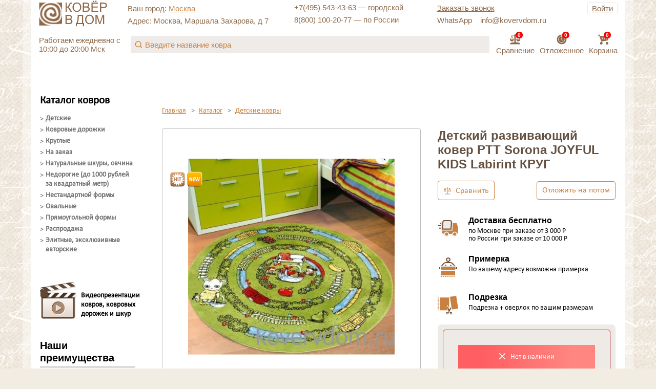

--- FILE ---
content_type: text/html; charset=UTF-8
request_url: https://kovervdom.ru/catalog/product/detskiy-razvivayushchiy-kover-ptt-sorona-joyful-kids-labirint-krug/
body_size: 63946
content:
<!DOCTYPE html>
<html>
<head><script>window.roistatCookieDomain = 'kovervdom.ru';</script>    <script>
    (function(w, d, s, h, id) {
        w.roistatProjectId = id; w.roistatHost = h;
        var p = d.location.protocol == "https:" ? "https://" : "http://";
        var u = /^.*roistat_visit=[^;]+(.*)?$/.test(d.cookie) ? "/dist/module.js" : "/api/site/1.0/"+id+"/init?referrer="+encodeURIComponent(d.location.href);
        var js = d.createElement(s); js.charset="UTF-8"; js.async = 1; js.src = p+h+u; var js2 = d.getElementsByTagName(s)[0]; js2.parentNode.insertBefore(js, js2);
    })(window, document, 'script', 'cloud.roistat.com', '46213');
    </script>
    <!-- Google tag (gtag.js) -->
    <script async src="https://www.googletagmanager.com/gtag/js?id=G-46TKYJTMSH"></script>
    <script>
      window.dataLayer = window.dataLayer || [];
      function gtag(){dataLayer.push(arguments);}
      gtag('js', new Date());

gtag('config', 'G-46TKYJTMSH');
    </script>

    <meta http-equiv="X-UA-Compatible" content="IE=edge" />
    <meta name="viewport" content="width=device-width, initial-scale=1, maximum-scale=1" />
    <meta name="cmsmagazine" content="b239ccf1ce4d367d0a39fca7d036abb6" />
    <link rel="stylesheet" href="https://cdn.jsdelivr.net/npm/swiper@9/swiper-bundle.min.css"/>
    <script src="https://cdn.jsdelivr.net/npm/swiper@9/swiper-bundle.min.js"></script>
    	    <link rel="shortcut icon" type="image/svg+xml" href="/bitrix/templates/kovervdom/favicon.svg" />
    
    <script type="text/javascript" src="/bitrix/templates/kovervdom/js/jquery-1.7.2.min.js"></script>
    <meta http-equiv="Content-Type" content="text/html; charset=UTF-8" />
<meta name="description" content="Купите Детский развивающий ковер PTT Sorona JOYFUL KIDS Labirint  КРУГ HBC BULCKAERT Бельгия по цене от 7990.00 руб., цвет Разноцветный, материал Полиамид с доставкой по городу Москва и России" />
 
<link href="/bitrix/js/socialservices/css/ss.css?17206886625185" type="text/css"  rel="stylesheet" />
<link href="/bitrix/js/ui/design-tokens/dist/ui.design-tokens.css?172068867126358" type="text/css"  rel="stylesheet" />
<link href="/bitrix/js/ui/alerts/src/ui.alert.css?17206886718996" type="text/css"  rel="stylesheet" />
<link href="/bitrix/js/ui/fonts/opensans/ui.font.opensans.css?17206886712555" type="text/css"  rel="stylesheet" />
<link href="/bitrix/js/main/popup/dist/main.popup.bundle.css?176165720831694" type="text/css"  rel="stylesheet" />
<link href="/bitrix/templates/kovervdom/components/bitrix/catalog/catalog/style.css?17278688952422" type="text/css"  rel="stylesheet" />
<link href="/bitrix/components/silversite/mailform3/templates/.default/style.css?17490160242495" type="text/css"  rel="stylesheet" />
<link href="/bitrix/templates/kovervdom/components/bitrix/catalog.section/in-detail-top-list/style.css?1602235895449" type="text/css"  rel="stylesheet" />
<link href="/bitrix/templates/kovervdom/components/bitrix/catalog.section/in-detail-associated-list/style.css?160223589527494" type="text/css"  rel="stylesheet" />
<link href="/bitrix/panel/main/popup.css?172068866422696" type="text/css"  rel="stylesheet" />
<link href="/bitrix/components/bitrix/main.userconsent.request/templates/.default/user_consent.css?17618373964416" type="text/css"  rel="stylesheet" />
<link href="/bitrix/templates/kovervdom/css/custom.css?17132702567281" type="text/css"  data-template-style="true"  rel="stylesheet" />
<link href="/bitrix/templates/kovervdom/slick/slick.css?16022358961776" type="text/css"  data-template-style="true"  rel="stylesheet" />
<link href="/bitrix/templates/kovervdom/slick/slick-theme.css?16022358963145" type="text/css"  data-template-style="true"  rel="stylesheet" />
<link href="/bitrix/templates/kovervdom/styles.css?174109801927097" type="text/css"  data-template-style="true"  rel="stylesheet" />
<link href="/bitrix/templates/kovervdom/template_styles.css?1743156401126611" type="text/css"  data-template-style="true"  rel="stylesheet" />
<link href="/bitrix/templates/kovervdom/js/video.popup/video.popup.css?16022358942199" type="text/css"  data-template-style="true"  rel="stylesheet" />
<link href="/bitrix/templates/kovervdom/template_style_media.css?1743490277108036" type="text/css"  data-template-style="true"  rel="stylesheet" />
<link href="/bitrix/templates/.default/components/ipol.towns/menu/new/style.css?16878473522540" type="text/css"  data-template-style="true"  rel="stylesheet" />
<link href="/bitrix/templates/kovervdom/components/silversite/mailform/feeed/style.css?1602235896433" type="text/css"  data-template-style="true"  rel="stylesheet" />
<script>if(!window.BX)window.BX={};if(!window.BX.message)window.BX.message=function(mess){if(typeof mess==='object'){for(let i in mess) {BX.message[i]=mess[i];} return true;}};</script>
<script>(window.BX||top.BX).message({"JS_CORE_LOADING":"Загрузка...","JS_CORE_NO_DATA":"- Нет данных -","JS_CORE_WINDOW_CLOSE":"Закрыть","JS_CORE_WINDOW_EXPAND":"Развернуть","JS_CORE_WINDOW_NARROW":"Свернуть в окно","JS_CORE_WINDOW_SAVE":"Сохранить","JS_CORE_WINDOW_CANCEL":"Отменить","JS_CORE_WINDOW_CONTINUE":"Продолжить","JS_CORE_H":"ч","JS_CORE_M":"м","JS_CORE_S":"с","JSADM_AI_HIDE_EXTRA":"Скрыть лишние","JSADM_AI_ALL_NOTIF":"Показать все","JSADM_AUTH_REQ":"Требуется авторизация!","JS_CORE_WINDOW_AUTH":"Войти","JS_CORE_IMAGE_FULL":"Полный размер"});</script>

<script src="/bitrix/js/main/core/core.js?1761657408511455"></script>

<script>BX.Runtime.registerExtension({"name":"main.core","namespace":"BX","loaded":true});</script>
<script>BX.setJSList(["\/bitrix\/js\/main\/core\/core_ajax.js","\/bitrix\/js\/main\/core\/core_promise.js","\/bitrix\/js\/main\/polyfill\/promise\/js\/promise.js","\/bitrix\/js\/main\/loadext\/loadext.js","\/bitrix\/js\/main\/loadext\/extension.js","\/bitrix\/js\/main\/polyfill\/promise\/js\/promise.js","\/bitrix\/js\/main\/polyfill\/find\/js\/find.js","\/bitrix\/js\/main\/polyfill\/includes\/js\/includes.js","\/bitrix\/js\/main\/polyfill\/matches\/js\/matches.js","\/bitrix\/js\/ui\/polyfill\/closest\/js\/closest.js","\/bitrix\/js\/main\/polyfill\/fill\/main.polyfill.fill.js","\/bitrix\/js\/main\/polyfill\/find\/js\/find.js","\/bitrix\/js\/main\/polyfill\/matches\/js\/matches.js","\/bitrix\/js\/main\/polyfill\/core\/dist\/polyfill.bundle.js","\/bitrix\/js\/main\/core\/core.js","\/bitrix\/js\/main\/polyfill\/intersectionobserver\/js\/intersectionobserver.js","\/bitrix\/js\/main\/lazyload\/dist\/lazyload.bundle.js","\/bitrix\/js\/main\/polyfill\/core\/dist\/polyfill.bundle.js","\/bitrix\/js\/main\/parambag\/dist\/parambag.bundle.js"]);
</script>
<script>BX.Runtime.registerExtension({"name":"pull.protobuf","namespace":"BX","loaded":true});</script>
<script>BX.Runtime.registerExtension({"name":"rest.client","namespace":"window","loaded":true});</script>
<script>(window.BX||top.BX).message({"pull_server_enabled":"N","pull_config_timestamp":0,"shared_worker_allowed":"Y","pull_guest_mode":"N","pull_guest_user_id":0,"pull_worker_mtime":1761657313});(window.BX||top.BX).message({"PULL_OLD_REVISION":"Для продолжения корректной работы с сайтом необходимо перезагрузить страницу."});</script>
<script>BX.Runtime.registerExtension({"name":"pull.client","namespace":"BX","loaded":true});</script>
<script>BX.Runtime.registerExtension({"name":"pull","namespace":"window","loaded":true});</script>
<script>BX.Runtime.registerExtension({"name":"ui.design-tokens","namespace":"window","loaded":true});</script>
<script>BX.Runtime.registerExtension({"name":"main.pageobject","namespace":"BX","loaded":true});</script>
<script>(window.BX||top.BX).message({"JS_CORE_LOADING":"Загрузка...","JS_CORE_NO_DATA":"- Нет данных -","JS_CORE_WINDOW_CLOSE":"Закрыть","JS_CORE_WINDOW_EXPAND":"Развернуть","JS_CORE_WINDOW_NARROW":"Свернуть в окно","JS_CORE_WINDOW_SAVE":"Сохранить","JS_CORE_WINDOW_CANCEL":"Отменить","JS_CORE_WINDOW_CONTINUE":"Продолжить","JS_CORE_H":"ч","JS_CORE_M":"м","JS_CORE_S":"с","JSADM_AI_HIDE_EXTRA":"Скрыть лишние","JSADM_AI_ALL_NOTIF":"Показать все","JSADM_AUTH_REQ":"Требуется авторизация!","JS_CORE_WINDOW_AUTH":"Войти","JS_CORE_IMAGE_FULL":"Полный размер"});</script>
<script>BX.Runtime.registerExtension({"name":"window","namespace":"window","loaded":true});</script>
<script>BX.Runtime.registerExtension({"name":"ui.alerts","namespace":"BX.UI","loaded":true});</script>
<script>BX.Runtime.registerExtension({"name":"ui.fonts.opensans","namespace":"window","loaded":true});</script>
<script>BX.Runtime.registerExtension({"name":"main.popup","namespace":"BX.Main","loaded":true});</script>
<script>BX.Runtime.registerExtension({"name":"popup","namespace":"window","loaded":true});</script>
<script>(window.BX||top.BX).message({"MAIN_USER_CONSENT_REQUEST_TITLE":"Согласие пользователя","MAIN_USER_CONSENT_REQUEST_BTN_ACCEPT":"Принимаю","MAIN_USER_CONSENT_REQUEST_BTN_REJECT":"Не принимаю","MAIN_USER_CONSENT_REQUEST_LOADING":"Загрузка..","MAIN_USER_CONSENT_REQUEST_ERR_TEXT_LOAD":"Не удалось загрузить текст соглашения.","MAIN_USER_CONSENT_REQUEST_URL_CONFIRM":"Ознакомьтесь с текстом по ссылке"});</script>
<script>BX.Runtime.registerExtension({"name":"main_user_consent","namespace":"window","loaded":true});</script>
<script>(window.BX||top.BX).message({"LANGUAGE_ID":"ru","FORMAT_DATE":"DD.MM.YYYY","FORMAT_DATETIME":"DD.MM.YYYY HH:MI:SS","COOKIE_PREFIX":"BITRIX_SM","SERVER_TZ_OFFSET":"10800","UTF_MODE":"Y","SITE_ID":"s1","SITE_DIR":"\/","USER_ID":"","SERVER_TIME":1768995975,"USER_TZ_OFFSET":0,"USER_TZ_AUTO":"Y","bitrix_sessid":"bbd39256026870f2c47f5c5dbbd0be6e"});</script>


<script src="/bitrix/js/pull/protobuf/protobuf.js?1720688672274055"></script>
<script src="/bitrix/js/pull/protobuf/model.js?172068867270928"></script>
<script src="/bitrix/js/rest/client/rest.client.js?172068866517414"></script>
<script src="/bitrix/js/pull/client/pull.client.js?176165731483861"></script>
<script src="/bitrix/js/socialservices/ss.js?17206886621419"></script>
<script src="/bitrix/js/main/pageobject/dist/pageobject.bundle.js?1761657408999"></script>
<script src="/bitrix/js/main/core/core_window.js?172068866398766"></script>
<script src="/bitrix/js/ui/alerts/dist/alert.bundle.js?17206886717683"></script>
<script src="/bitrix/js/main/popup/dist/main.popup.bundle.js?1761837396119952"></script>
<script>
					(function () {
						"use strict";

						var counter = function ()
						{
							var cookie = (function (name) {
								var parts = ("; " + document.cookie).split("; " + name + "=");
								if (parts.length == 2) {
									try {return JSON.parse(decodeURIComponent(parts.pop().split(";").shift()));}
									catch (e) {}
								}
							})("BITRIX_CONVERSION_CONTEXT_s1");

							if (cookie && cookie.EXPIRE >= BX.message("SERVER_TIME"))
								return;

							var request = new XMLHttpRequest();
							request.open("POST", "/bitrix/tools/conversion/ajax_counter.php", true);
							request.setRequestHeader("Content-type", "application/x-www-form-urlencoded");
							request.send(
								"SITE_ID="+encodeURIComponent("s1")+
								"&sessid="+encodeURIComponent(BX.bitrix_sessid())+
								"&HTTP_REFERER="+encodeURIComponent(document.referrer)
							);
						};

						if (window.frameRequestStart === true)
							BX.addCustomEvent("onFrameDataReceived", counter);
						else
							BX.ready(counter);
					})();
				</script>
<meta property="og:title" content="Детский развивающий ковер PTT Sorona JOYFUL KIDS Labirint  КРУГ" />
<meta property="og:type" content="article" />
<meta property="og:image" content="/upload/resize_cache/iblock/aeb/519_494_15300766a984eafd5d1fac4dbeb8046b4/labirint.jpg" />
<meta property="og:url" content="/catalog/product/detskiy-razvivayushchiy-kover-ptt-sorona-joyful-kids-labirint-krug/" />
<meta name="twitter:card" content="summary" />
<meta name="twitter:title" content="Детский развивающий ковер PTT Sorona JOYFUL KIDS Labirint  КРУГ" />
<meta name="twitter:image" content="" />
<meta property="og:description" content="Купите Детский развивающий ковер PTT Sorona JOYFUL KIDS Labirint  КРУГ HBC BULCKAERT Бельгия по цене от 7990.00 руб., цвет Разноцветный, материал Полиамид с доставкой по городу Москва и России" />
<meta name="twitter:description" content="Купите Детский развивающий ковер PTT Sorona JOYFUL KIDS Labirint  КРУГ HBC BULCKAERT Бельгия по цене от 7990.00 руб., цвет Разноцветный, материал Полиамид с доставкой по городу Москва и России>" />
<meta name="robots" content="noindex, follow" />
<meta property="og:title" content="Детский развивающий ковер PTT Sorona JOYFUL KIDS Labirint  КРУГ - купить в интернет-магазине" />



<script src="/bitrix/templates/kovervdom/js/masked_input.min.js?16022358948450"></script>
<script src="/bitrix/templates/kovervdom/js/custom.js?17431555266999"></script>
<script src="/bitrix/templates/kovervdom/slick/slick.min.js?160223589642863"></script>
<script src="/bitrix/templates/kovervdom/js/jcarousellite/jquery.jcarousellite.min.js?16022358942508"></script>
<script src="/bitrix/templates/kovervdom/js/video.popup/video.popup.js?16539834245547"></script>
<script src="/bitrix/templates/kovervdom/adaptive.js?1710145766161851"></script>
<script src="/bitrix/templates/kovervdom/js/spinner.js?16022358944191"></script>
<script src="/bitrix/templates/kovervdom/js/jquery.ui.widget.js?16022358947003"></script>
<script src="/bitrix/templates/kovervdom/js/jquery.ui.mouse.js?16022358944479"></script>
<script src="/bitrix/templates/kovervdom/js/jquery.ui.slider.js?160223589417570"></script>
<script src="/bitrix/templates/kovervdom/js/jquery.mousewheel.js?16022358942412"></script>
<script src="/bitrix/templates/kovervdom/js/jquery.blockUI.js?168897211615773"></script>
<script src="/bitrix/templates/kovervdom/js/jquery.color.js?16022358943660"></script>
<script src="/bitrix/templates/kovervdom/js/jquery.scrollTo-min.js?16022358942262"></script>
<script src="/bitrix/templates/kovervdom/js/jquery.cookie.js?16022358943095"></script>
<script src="/bitrix/templates/kovervdom/js/owl.carousel/owl.carousel.js?160223589485368"></script>
<script src="/bitrix/templates/kovervdom/js/elevatezoom/jquery.elevatezoom.js?165649598558870"></script>
<script src="/bitrix/templates/kovervdom/script.js?172295268776695"></script>
<script src="/bitrix/templates/.default/components/ipol.towns/menu/new/script.js?16878473521084"></script>
<script src="/bitrix/components/bitrix/search.title/script.js?176165722110542"></script>
<script src="/bitrix/templates/.default/components/bitrix/search.title/new/script.js?168784735213699"></script>
<script src="/bitrix/templates/.default/components/bitrix/sale.basket.basket.line/new/script.js?16878473525292"></script>
<script src="/bitrix/templates/kovervdom/components/silversite/mailform/feeed/script.js?16022358967407"></script>
<script src="/bitrix/templates/kovervdom/components/bitrix/sale.basket.basket.line/pop-up/script.js?16893169976145"></script>
<script src="/bitrix/templates/kovervdom/components/bitrix/catalog/catalog/bitrix/catalog.element/.default/script.js?17353797572404"></script>
<script src="/bitrix/templates/kovervdom/components/bitrix/catalog.section/in-detail-top-list/script.js?16022358951"></script>
<script src="/bitrix/templates/kovervdom/components/bitrix/catalog.section/in-detail-associated-list/script.js?16022358951"></script>
<script src="/bitrix/components/bitrix/main.userconsent.request/templates/.default/user_consent.js?176183739612870"></script>

    <title>Детский развивающий ковер PTT Sorona JOYFUL KIDS Labirint  КРУГ - купить в интернет-магазине</title>
    <meta name="google-translate-customization" content="d338e3461ad2ea94-0fe2d77b2fe04286-gae05ae8e4e0c952b-c" />
<link rel="canonical" href="https://kovervdom.ru/catalog/product/detskiy-razvivayushchiy-kover-ptt-sorona-joyful-kids-labirint-krug/"/></head>
<body style="overflow: hidden;">

<!-- Yandex.Metrika counter -->
<script type="text/javascript" >
    (function(m,e,t,r,i,k,a){m[i]=m[i]||function(){(m[i].a=m[i].a||[]).push(arguments)};
        m[i].l=1*new Date();k=e.createElement(t),a=e.getElementsByTagName(t)[0],k.async=1,k.src=r,a.parentNode.insertBefore(k,a)})
    (window, document, "script", "https://mc.yandex.ru/metrika/tag.js", "ym");

    ym(4017316, "init", {
        clickmap:true,
        trackLinks:true,
        accurateTrackBounce:true,
        webvisor:true,
        ecommerce:"dataLayer"
    });
</script>
<noscript><div><img src="https://mc.yandex.ru/watch/4017316"; style="position:absolute; left:-9999px;" alt="" /></div></noscript>
<!-- /Yandex.Metrika counter -->

<div class="page-loader" style="background: url('/bitrix/templates/kovervdom/images/ajax-loader-new.gif') no-repeat 50% 50% #FFF; width: 100vw; height: 100vh; position:absolute; z-index:100"></div>

<div id="wrapper">
<div id="layer">
    <div id="header">
<div id="panel"></div>
<header class="header">
        <div class="header__body">
            <div class="header__top">
                <div class="header__top-left">
                    <div class="header__top-menu">
                        <div class="header__top-burger">
                            <span></span>
                        </div>
                    </div>
                    <div class="header__logo">
                        <a href="/">
                            <img src="/bitrix/templates/kovervdom/images/logo.svg">
                        </a>
                    </div>
                    <div class="header__item">
						
<address class="header__text">Ваш город: <span id="ipt_link1">Москва</span></address>
<div id="ipt_towns">
	<noindex>	
		<ul style="margin-top: 12px;" class="ipt_townsul">
							<li><span class="domain_link" data-href="https://ekaterinburg.kovervdom.ru/catalog/product/detskiy-razvivayushchiy-kover-ptt-sorona-joyful-kids-labirint-krug/">Екатеринбург</span></li>
									<li><span class="domain_link" data-href="https://sankt-peterburg.kovervdom.ru/catalog/product/detskiy-razvivayushchiy-kover-ptt-sorona-joyful-kids-labirint-krug/">Санкт-Петербург</span></li>
									<li><span class="domain_link" data-href="https://abakan.kovervdom.ru/catalog/product/detskiy-razvivayushchiy-kover-ptt-sorona-joyful-kids-labirint-krug/">Абакан</span></li>
									<li><span class="domain_link" data-href="https://almetevsk.kovervdom.ru/catalog/product/detskiy-razvivayushchiy-kover-ptt-sorona-joyful-kids-labirint-krug/">Альметьевск</span></li>
									<li><span class="domain_link" data-href="https://angarsk.kovervdom.ru/catalog/product/detskiy-razvivayushchiy-kover-ptt-sorona-joyful-kids-labirint-krug/">Ангарск</span></li>
									<li><span class="domain_link" data-href="https://arzamas.kovervdom.ru/catalog/product/detskiy-razvivayushchiy-kover-ptt-sorona-joyful-kids-labirint-krug/">Арзамас</span></li>
									<li><span class="domain_link" data-href="https://armavir.kovervdom.ru/catalog/product/detskiy-razvivayushchiy-kover-ptt-sorona-joyful-kids-labirint-krug/">Армавир</span></li>
									<li><span class="domain_link" data-href="https://artyom.kovervdom.ru/catalog/product/detskiy-razvivayushchiy-kover-ptt-sorona-joyful-kids-labirint-krug/">Артём</span></li>
									<li><span class="domain_link" data-href="https://arhangelsk.kovervdom.ru/catalog/product/detskiy-razvivayushchiy-kover-ptt-sorona-joyful-kids-labirint-krug/">Архангельск</span></li>
									<li><span class="domain_link" data-href="https://astrahan.kovervdom.ru/catalog/product/detskiy-razvivayushchiy-kover-ptt-sorona-joyful-kids-labirint-krug/">Астрахань</span></li>
									<li><span class="domain_link" data-href="https://achinsk.kovervdom.ru/catalog/product/detskiy-razvivayushchiy-kover-ptt-sorona-joyful-kids-labirint-krug/">Ачинск</span></li>
									<li><span class="domain_link" data-href="https://balakovo.kovervdom.ru/catalog/product/detskiy-razvivayushchiy-kover-ptt-sorona-joyful-kids-labirint-krug/">Балаково</span></li>
									<li><span class="domain_link" data-href="https://balashiha.kovervdom.ru/catalog/product/detskiy-razvivayushchiy-kover-ptt-sorona-joyful-kids-labirint-krug/">Балашиха</span></li>
									<li><span class="domain_link" data-href="https://barnaul.kovervdom.ru/catalog/product/detskiy-razvivayushchiy-kover-ptt-sorona-joyful-kids-labirint-krug/">Барнаул</span></li>
									<li><span class="domain_link" data-href="https://batajsk.kovervdom.ru/catalog/product/detskiy-razvivayushchiy-kover-ptt-sorona-joyful-kids-labirint-krug/">Батайск</span></li>
									<li><span class="domain_link" data-href="https://belgorod.kovervdom.ru/catalog/product/detskiy-razvivayushchiy-kover-ptt-sorona-joyful-kids-labirint-krug/">Белгород</span></li>
									<li><span class="domain_link" data-href="https://berdsk.kovervdom.ru/catalog/product/detskiy-razvivayushchiy-kover-ptt-sorona-joyful-kids-labirint-krug/">Бердск</span></li>
									<li><span class="domain_link" data-href="https://berezniki.kovervdom.ru/catalog/product/detskiy-razvivayushchiy-kover-ptt-sorona-joyful-kids-labirint-krug/">Березники</span></li>
									<li><span class="domain_link" data-href="https://bijsk.kovervdom.ru/catalog/product/detskiy-razvivayushchiy-kover-ptt-sorona-joyful-kids-labirint-krug/">Бийск</span></li>
									<li><span class="domain_link" data-href="https://blagoveshchensk.kovervdom.ru/catalog/product/detskiy-razvivayushchiy-kover-ptt-sorona-joyful-kids-labirint-krug/">Благовещенск</span></li>
									<li><span class="domain_link" data-href="https://bratsk.kovervdom.ru/catalog/product/detskiy-razvivayushchiy-kover-ptt-sorona-joyful-kids-labirint-krug/">Братск</span></li>
									<li><span class="domain_link" data-href="https://bryansk.kovervdom.ru/catalog/product/detskiy-razvivayushchiy-kover-ptt-sorona-joyful-kids-labirint-krug/">Брянск</span></li>
									<li><span class="domain_link" data-href="https://vladivostok.kovervdom.ru/catalog/product/detskiy-razvivayushchiy-kover-ptt-sorona-joyful-kids-labirint-krug/">Владивосток</span></li>
									<li><span class="domain_link" data-href="https://vladikavkaz.kovervdom.ru/catalog/product/detskiy-razvivayushchiy-kover-ptt-sorona-joyful-kids-labirint-krug/">Владикавказ</span></li>
									<li><span class="domain_link" data-href="https://vladimir.kovervdom.ru/catalog/product/detskiy-razvivayushchiy-kover-ptt-sorona-joyful-kids-labirint-krug/">Владимир</span></li>
									<li><span class="domain_link" data-href="https://volgograd.kovervdom.ru/catalog/product/detskiy-razvivayushchiy-kover-ptt-sorona-joyful-kids-labirint-krug/">Волгоград</span></li>
									<li><span class="domain_link" data-href="https://volgodonsk.kovervdom.ru/catalog/product/detskiy-razvivayushchiy-kover-ptt-sorona-joyful-kids-labirint-krug/">Волгодонск</span></li>
									<li><span class="domain_link" data-href="https://volzhskij.kovervdom.ru/catalog/product/detskiy-razvivayushchiy-kover-ptt-sorona-joyful-kids-labirint-krug/">Волжский</span></li>
									<li><span class="domain_link" data-href="https://vologda.kovervdom.ru/catalog/product/detskiy-razvivayushchiy-kover-ptt-sorona-joyful-kids-labirint-krug/">Вологда</span></li>
									<li><span class="domain_link" data-href="https://vorkuta.kovervdom.ru/catalog/product/detskiy-razvivayushchiy-kover-ptt-sorona-joyful-kids-labirint-krug/">Воркута</span></li>
									<li><span class="domain_link" data-href="https://voronezh.kovervdom.ru/catalog/product/detskiy-razvivayushchiy-kover-ptt-sorona-joyful-kids-labirint-krug/">Воронеж</span></li>
									<li><span class="domain_link" data-href="https://groznyj.kovervdom.ru/catalog/product/detskiy-razvivayushchiy-kover-ptt-sorona-joyful-kids-labirint-krug/">Грозный</span></li>
									<li><span class="domain_link" data-href="https://gubkinskij.kovervdom.ru/catalog/product/detskiy-razvivayushchiy-kover-ptt-sorona-joyful-kids-labirint-krug/">Губкинский</span></li>
									<li><span class="domain_link" data-href="https://derbent.kovervdom.ru/catalog/product/detskiy-razvivayushchiy-kover-ptt-sorona-joyful-kids-labirint-krug/">Дербент</span></li>
									<li><span class="domain_link" data-href="https://dzerzhinsk.kovervdom.ru/catalog/product/detskiy-razvivayushchiy-kover-ptt-sorona-joyful-kids-labirint-krug/">Дзержинск</span></li>
									<li><span class="domain_link" data-href="https://dimitrovgrad.kovervdom.ru/catalog/product/detskiy-razvivayushchiy-kover-ptt-sorona-joyful-kids-labirint-krug/">Димитровград</span></li>
									<li><span class="domain_link" data-href="https://dolgoprudnyj.kovervdom.ru/catalog/product/detskiy-razvivayushchiy-kover-ptt-sorona-joyful-kids-labirint-krug/">Долгопрудный</span></li>
									<li><span class="domain_link" data-href="https://domodedovo.kovervdom.ru/catalog/product/detskiy-razvivayushchiy-kover-ptt-sorona-joyful-kids-labirint-krug/">Домодедово</span></li>
									<li><span class="domain_link" data-href="https://evpatoriya.kovervdom.ru/catalog/product/detskiy-razvivayushchiy-kover-ptt-sorona-joyful-kids-labirint-krug/">Евпатория</span></li>
									<li><span class="domain_link" data-href="https://elec.kovervdom.ru/catalog/product/detskiy-razvivayushchiy-kover-ptt-sorona-joyful-kids-labirint-krug/">Елец</span></li>
									<li><span class="domain_link" data-href="https://essentuki.kovervdom.ru/catalog/product/detskiy-razvivayushchiy-kover-ptt-sorona-joyful-kids-labirint-krug/">Ессентуки</span></li>
									<li><span class="domain_link" data-href="https://zheleznogorsk.kovervdom.ru/catalog/product/detskiy-razvivayushchiy-kover-ptt-sorona-joyful-kids-labirint-krug/">Железногорск</span></li>
									<li><span class="domain_link" data-href="https://zhukovskij.kovervdom.ru/catalog/product/detskiy-razvivayushchiy-kover-ptt-sorona-joyful-kids-labirint-krug/">Жуковский</span></li>
									<li><span class="domain_link" data-href="https://zabajkalsk.kovervdom.ru/catalog/product/detskiy-razvivayushchiy-kover-ptt-sorona-joyful-kids-labirint-krug/">Забайкальск</span></li>
									<li><span class="domain_link" data-href="https://zelenodolsk.kovervdom.ru/catalog/product/detskiy-razvivayushchiy-kover-ptt-sorona-joyful-kids-labirint-krug/">Зеленодольск</span></li>
									<li><span class="domain_link" data-href="https://zlatoust.kovervdom.ru/catalog/product/detskiy-razvivayushchiy-kover-ptt-sorona-joyful-kids-labirint-krug/">Златоуст</span></li>
									<li><span class="domain_link" data-href="https://ivanovo.kovervdom.ru/catalog/product/detskiy-razvivayushchiy-kover-ptt-sorona-joyful-kids-labirint-krug/">Иваново</span></li>
									<li><span class="domain_link" data-href="https://izhevsk.kovervdom.ru/catalog/product/detskiy-razvivayushchiy-kover-ptt-sorona-joyful-kids-labirint-krug/">Ижевск</span></li>
									<li><span class="domain_link" data-href="https://inta.kovervdom.ru/catalog/product/detskiy-razvivayushchiy-kover-ptt-sorona-joyful-kids-labirint-krug/">Инта</span></li>
									<li><span class="domain_link" data-href="https://irkutsk.kovervdom.ru/catalog/product/detskiy-razvivayushchiy-kover-ptt-sorona-joyful-kids-labirint-krug/">Иркутск</span></li>
									<li><span class="domain_link" data-href="https://joshkar-ola.kovervdom.ru/catalog/product/detskiy-razvivayushchiy-kover-ptt-sorona-joyful-kids-labirint-krug/">Йошкар-Ола</span></li>
									<li><span class="domain_link" data-href="https://kazan.kovervdom.ru/catalog/product/detskiy-razvivayushchiy-kover-ptt-sorona-joyful-kids-labirint-krug/">Казань</span></li>
									<li><span class="domain_link" data-href="https://kaliningrad.kovervdom.ru/catalog/product/detskiy-razvivayushchiy-kover-ptt-sorona-joyful-kids-labirint-krug/">Калининград</span></li>
									<li><span class="domain_link" data-href="https://kaluga.kovervdom.ru/catalog/product/detskiy-razvivayushchiy-kover-ptt-sorona-joyful-kids-labirint-krug/">Калуга</span></li>
									<li><span class="domain_link" data-href="https://kamensk-uralskij.kovervdom.ru/catalog/product/detskiy-razvivayushchiy-kover-ptt-sorona-joyful-kids-labirint-krug/">Каменск-Уральский</span></li>
									<li><span class="domain_link" data-href="https://kamyshin.kovervdom.ru/catalog/product/detskiy-razvivayushchiy-kover-ptt-sorona-joyful-kids-labirint-krug/">Камышин</span></li>
									<li><span class="domain_link" data-href="https://kaspijsk.kovervdom.ru/catalog/product/detskiy-razvivayushchiy-kover-ptt-sorona-joyful-kids-labirint-krug/">Каспийск</span></li>
									<li><span class="domain_link" data-href="https://kemerovo.kovervdom.ru/catalog/product/detskiy-razvivayushchiy-kover-ptt-sorona-joyful-kids-labirint-krug/">Кемерово</span></li>
									<li><span class="domain_link" data-href="https://kerch.kovervdom.ru/catalog/product/detskiy-razvivayushchiy-kover-ptt-sorona-joyful-kids-labirint-krug/">Керчь</span></li>
									<li><span class="domain_link" data-href="https://kirov.kovervdom.ru/catalog/product/detskiy-razvivayushchiy-kover-ptt-sorona-joyful-kids-labirint-krug/">Киров</span></li>
									<li><span class="domain_link" data-href="https://kislovodsk.kovervdom.ru/catalog/product/detskiy-razvivayushchiy-kover-ptt-sorona-joyful-kids-labirint-krug/">Кисловодск</span></li>
									<li><span class="domain_link" data-href="https://kovrov.kovervdom.ru/catalog/product/detskiy-razvivayushchiy-kover-ptt-sorona-joyful-kids-labirint-krug/">Ковров</span></li>
									<li><span class="domain_link" data-href="https://kolomna.kovervdom.ru/catalog/product/detskiy-razvivayushchiy-kover-ptt-sorona-joyful-kids-labirint-krug/">Коломна</span></li>
									<li><span class="domain_link" data-href="https://komsomolsk-na-amure.kovervdom.ru/catalog/product/detskiy-razvivayushchiy-kover-ptt-sorona-joyful-kids-labirint-krug/">Комсомольск на Амуре</span></li>
									<li><span class="domain_link" data-href="https://kopejsk.kovervdom.ru/catalog/product/detskiy-razvivayushchiy-kover-ptt-sorona-joyful-kids-labirint-krug/">Копейск</span></li>
									<li><span class="domain_link" data-href="https://korolyov.kovervdom.ru/catalog/product/detskiy-razvivayushchiy-kover-ptt-sorona-joyful-kids-labirint-krug/">Королев</span></li>
									<li><span class="domain_link" data-href="https://kostroma.kovervdom.ru/catalog/product/detskiy-razvivayushchiy-kover-ptt-sorona-joyful-kids-labirint-krug/">Кострома</span></li>
									<li><span class="domain_link" data-href="https://krasnogorsk.kovervdom.ru/catalog/product/detskiy-razvivayushchiy-kover-ptt-sorona-joyful-kids-labirint-krug/">Красногорск</span></li>
									<li><span class="domain_link" data-href="https://krasnodar.kovervdom.ru/catalog/product/detskiy-razvivayushchiy-kover-ptt-sorona-joyful-kids-labirint-krug/">Краснодар</span></li>
									<li><span class="domain_link" data-href="https://krasnoyarsk.kovervdom.ru/catalog/product/detskiy-razvivayushchiy-kover-ptt-sorona-joyful-kids-labirint-krug/">Красноярск</span></li>
									<li><span class="domain_link" data-href="https://kropotkin.kovervdom.ru/catalog/product/detskiy-razvivayushchiy-kover-ptt-sorona-joyful-kids-labirint-krug/">Кропоткин</span></li>
									<li><span class="domain_link" data-href="https://kurgan.kovervdom.ru/catalog/product/detskiy-razvivayushchiy-kover-ptt-sorona-joyful-kids-labirint-krug/">Курган</span></li>
									<li><span class="domain_link" data-href="https://kyzyl.kovervdom.ru/catalog/product/detskiy-razvivayushchiy-kover-ptt-sorona-joyful-kids-labirint-krug/">Кызыл</span></li>
									<li><span class="domain_link" data-href="https://labytnangi.kovervdom.ru/catalog/product/detskiy-razvivayushchiy-kover-ptt-sorona-joyful-kids-labirint-krug/">Лабытнанги</span></li>
									<li><span class="domain_link" data-href="https://langepas.kovervdom.ru/catalog/product/detskiy-razvivayushchiy-kover-ptt-sorona-joyful-kids-labirint-krug/">Лангепас</span></li>
									<li><span class="domain_link" data-href="https://lipeck.kovervdom.ru/catalog/product/detskiy-razvivayushchiy-kover-ptt-sorona-joyful-kids-labirint-krug/">Липецк</span></li>
									<li><span class="domain_link" data-href="https://lyubercy.kovervdom.ru/catalog/product/detskiy-razvivayushchiy-kover-ptt-sorona-joyful-kids-labirint-krug/">Люберцы</span></li>
									<li><span class="domain_link" data-href="https://magadan.kovervdom.ru/catalog/product/detskiy-razvivayushchiy-kover-ptt-sorona-joyful-kids-labirint-krug/">Магадан</span></li>
									<li><span class="domain_link" data-href="https://magnitogorsk.kovervdom.ru/catalog/product/detskiy-razvivayushchiy-kover-ptt-sorona-joyful-kids-labirint-krug/">Магнитогорск</span></li>
									<li><span class="domain_link" data-href="https://majkop.kovervdom.ru/catalog/product/detskiy-razvivayushchiy-kover-ptt-sorona-joyful-kids-labirint-krug/">Майкоп</span></li>
									<li><span class="domain_link" data-href="https://mahachkala.kovervdom.ru/catalog/product/detskiy-razvivayushchiy-kover-ptt-sorona-joyful-kids-labirint-krug/">Махачкала</span></li>
									<li><span class="domain_link" data-href="https://miass.kovervdom.ru/catalog/product/detskiy-razvivayushchiy-kover-ptt-sorona-joyful-kids-labirint-krug/">Миасс</span></li>
									<li><span class="domain_link" data-href="https://murmansk.kovervdom.ru/catalog/product/detskiy-razvivayushchiy-kover-ptt-sorona-joyful-kids-labirint-krug/">Мурманск</span></li>
									<li><span class="domain_link" data-href="https://murom.kovervdom.ru/catalog/product/detskiy-razvivayushchiy-kover-ptt-sorona-joyful-kids-labirint-krug/">Муром</span></li>
									<li><span class="domain_link" data-href="https://mytishchi.kovervdom.ru/catalog/product/detskiy-razvivayushchiy-kover-ptt-sorona-joyful-kids-labirint-krug/">Мытищи</span></li>
									<li><span class="domain_link" data-href="https://naberezhnye-chelny.kovervdom.ru/catalog/product/detskiy-razvivayushchiy-kover-ptt-sorona-joyful-kids-labirint-krug/">Набережные Челны</span></li>
									<li><span class="domain_link" data-href="https://nazran.kovervdom.ru/catalog/product/detskiy-razvivayushchiy-kover-ptt-sorona-joyful-kids-labirint-krug/">Назрань</span></li>
									<li><span class="domain_link" data-href="https://nalchik.kovervdom.ru/catalog/product/detskiy-razvivayushchiy-kover-ptt-sorona-joyful-kids-labirint-krug/">Нальчик</span></li>
									<li><span class="domain_link" data-href="https://nahodka.kovervdom.ru/catalog/product/detskiy-razvivayushchiy-kover-ptt-sorona-joyful-kids-labirint-krug/">Находка</span></li>
									<li><span class="domain_link" data-href="https://nevinnomyssk.kovervdom.ru/catalog/product/detskiy-razvivayushchiy-kover-ptt-sorona-joyful-kids-labirint-krug/">Невинномысск</span></li>
									<li><span class="domain_link" data-href="https://neftekamsk.kovervdom.ru/catalog/product/detskiy-razvivayushchiy-kover-ptt-sorona-joyful-kids-labirint-krug/">Нефтекамск</span></li>
									<li><span class="domain_link" data-href="https://nefteyugansk.kovervdom.ru/catalog/product/detskiy-razvivayushchiy-kover-ptt-sorona-joyful-kids-labirint-krug/">Нефтеюганск</span></li>
									<li><span class="domain_link" data-href="https://nizhnevartovsk.kovervdom.ru/catalog/product/detskiy-razvivayushchiy-kover-ptt-sorona-joyful-kids-labirint-krug/">Нижневартовск</span></li>
									<li><span class="domain_link" data-href="https://nizhnekamsk.kovervdom.ru/catalog/product/detskiy-razvivayushchiy-kover-ptt-sorona-joyful-kids-labirint-krug/">Нижнекамск</span></li>
									<li><span class="domain_link" data-href="https://nijniy-novgorod.kovervdom.ru/catalog/product/detskiy-razvivayushchiy-kover-ptt-sorona-joyful-kids-labirint-krug/">Нижний Новгород</span></li>
									<li><span class="domain_link" data-href="https://nizhnij-tagil.kovervdom.ru/catalog/product/detskiy-razvivayushchiy-kover-ptt-sorona-joyful-kids-labirint-krug/">Нижний Тагил</span></li>
									<li><span class="domain_link" data-href="https://velikij-novgorod.kovervdom.ru/catalog/product/detskiy-razvivayushchiy-kover-ptt-sorona-joyful-kids-labirint-krug/">Новгород</span></li>
									<li><span class="domain_link" data-href="https://novokuzneck.kovervdom.ru/catalog/product/detskiy-razvivayushchiy-kover-ptt-sorona-joyful-kids-labirint-krug/">Новокузнецк</span></li>
									<li><span class="domain_link" data-href="https://novokujbyshevsk.kovervdom.ru/catalog/product/detskiy-razvivayushchiy-kover-ptt-sorona-joyful-kids-labirint-krug/">Новокуйбышевск</span></li>
									<li><span class="domain_link" data-href="https://novomoskovsk.kovervdom.ru/catalog/product/detskiy-razvivayushchiy-kover-ptt-sorona-joyful-kids-labirint-krug/">Новомосковск</span></li>
									<li><span class="domain_link" data-href="https://novorossijsk.kovervdom.ru/catalog/product/detskiy-razvivayushchiy-kover-ptt-sorona-joyful-kids-labirint-krug/">Новороссийск</span></li>
									<li><span class="domain_link" data-href="https://novosibirsk.kovervdom.ru/catalog/product/detskiy-razvivayushchiy-kover-ptt-sorona-joyful-kids-labirint-krug/">Новосибирск</span></li>
									<li><span class="domain_link" data-href="https://novocheboksarsk.kovervdom.ru/catalog/product/detskiy-razvivayushchiy-kover-ptt-sorona-joyful-kids-labirint-krug/">Новочебоксарск</span></li>
									<li><span class="domain_link" data-href="https://novocherkassk.kovervdom.ru/catalog/product/detskiy-razvivayushchiy-kover-ptt-sorona-joyful-kids-labirint-krug/">Новочеркасск</span></li>
									<li><span class="domain_link" data-href="https://novoshahtinsk.kovervdom.ru/catalog/product/detskiy-razvivayushchiy-kover-ptt-sorona-joyful-kids-labirint-krug/">Новошахтинск</span></li>
									<li><span class="domain_link" data-href="https://novyj-urengoj.kovervdom.ru/catalog/product/detskiy-razvivayushchiy-kover-ptt-sorona-joyful-kids-labirint-krug/">Новый Уренгой</span></li>
									<li><span class="domain_link" data-href="https://noginsk.kovervdom.ru/catalog/product/detskiy-razvivayushchiy-kover-ptt-sorona-joyful-kids-labirint-krug/">Ногинск</span></li>
									<li><span class="domain_link" data-href="https://norilsk.kovervdom.ru/catalog/product/detskiy-razvivayushchiy-kover-ptt-sorona-joyful-kids-labirint-krug/">Норильск</span></li>
									<li><span class="domain_link" data-href="https://noyabrsk.kovervdom.ru/catalog/product/detskiy-razvivayushchiy-kover-ptt-sorona-joyful-kids-labirint-krug/">Ноябрьск</span></li>
									<li><span class="domain_link" data-href="https://obninsk.kovervdom.ru/catalog/product/detskiy-razvivayushchiy-kover-ptt-sorona-joyful-kids-labirint-krug/">Обнинск</span></li>
									<li><span class="domain_link" data-href="https://odincovo.kovervdom.ru/catalog/product/detskiy-razvivayushchiy-kover-ptt-sorona-joyful-kids-labirint-krug/">Одинцово</span></li>
									<li><span class="domain_link" data-href="https://oktyabrskij.kovervdom.ru/catalog/product/detskiy-razvivayushchiy-kover-ptt-sorona-joyful-kids-labirint-krug/">Октябрьский</span></li>
									<li><span class="domain_link" data-href="https://omsk.kovervdom.ru/catalog/product/detskiy-razvivayushchiy-kover-ptt-sorona-joyful-kids-labirint-krug/">Омск</span></li>
									<li><span class="domain_link" data-href="https://orel.kovervdom.ru/catalog/product/detskiy-razvivayushchiy-kover-ptt-sorona-joyful-kids-labirint-krug/">Орел</span></li>
									<li><span class="domain_link" data-href="https://orenburg.kovervdom.ru/catalog/product/detskiy-razvivayushchiy-kover-ptt-sorona-joyful-kids-labirint-krug/">Оренбург</span></li>
									<li><span class="domain_link" data-href="https://orekhovo-zuevo.kovervdom.ru/catalog/product/detskiy-razvivayushchiy-kover-ptt-sorona-joyful-kids-labirint-krug/">Орехово-Зуево</span></li>
									<li><span class="domain_link" data-href="https://orsk.kovervdom.ru/catalog/product/detskiy-razvivayushchiy-kover-ptt-sorona-joyful-kids-labirint-krug/">Орск</span></li>
									<li><span class="domain_link" data-href="https://penza.kovervdom.ru/catalog/product/detskiy-razvivayushchiy-kover-ptt-sorona-joyful-kids-labirint-krug/">Пенза</span></li>
									<li><span class="domain_link" data-href="https://pervouralsk.kovervdom.ru/catalog/product/detskiy-razvivayushchiy-kover-ptt-sorona-joyful-kids-labirint-krug/">Первоуральск</span></li>
									<li><span class="domain_link" data-href="https://perm.kovervdom.ru/catalog/product/detskiy-razvivayushchiy-kover-ptt-sorona-joyful-kids-labirint-krug/">Пермь</span></li>
									<li><span class="domain_link" data-href="https://petrozavodsk.kovervdom.ru/catalog/product/detskiy-razvivayushchiy-kover-ptt-sorona-joyful-kids-labirint-krug/">Петрозаводск</span></li>
									<li><span class="domain_link" data-href="https://petropavlovsk-kamchatskij.kovervdom.ru/catalog/product/detskiy-razvivayushchiy-kover-ptt-sorona-joyful-kids-labirint-krug/">Петропавловск-Камчатский</span></li>
									<li><span class="domain_link" data-href="https://podolsk.kovervdom.ru/catalog/product/detskiy-razvivayushchiy-kover-ptt-sorona-joyful-kids-labirint-krug/">Подольск</span></li>
									<li><span class="domain_link" data-href="https://prokopevsk.kovervdom.ru/catalog/product/detskiy-razvivayushchiy-kover-ptt-sorona-joyful-kids-labirint-krug/">Прокопьевск</span></li>
									<li><span class="domain_link" data-href="https://pskov.kovervdom.ru/catalog/product/detskiy-razvivayushchiy-kover-ptt-sorona-joyful-kids-labirint-krug/">Псков</span></li>
									<li><span class="domain_link" data-href="https://pushkino.kovervdom.ru/catalog/product/detskiy-razvivayushchiy-kover-ptt-sorona-joyful-kids-labirint-krug/">Пушкино</span></li>
									<li><span class="domain_link" data-href="https://pyatigorsk.kovervdom.ru/catalog/product/detskiy-razvivayushchiy-kover-ptt-sorona-joyful-kids-labirint-krug/">Пятигорск</span></li>
									<li><span class="domain_link" data-href="https://ramenskoe.kovervdom.ru/catalog/product/detskiy-razvivayushchiy-kover-ptt-sorona-joyful-kids-labirint-krug/">Раменское</span></li>
									<li><span class="domain_link" data-href="https://reutov.kovervdom.ru/catalog/product/detskiy-razvivayushchiy-kover-ptt-sorona-joyful-kids-labirint-krug/">Реутов</span></li>
									<li><span class="domain_link" data-href="https://rostov-na-donu.kovervdom.ru/catalog/product/detskiy-razvivayushchiy-kover-ptt-sorona-joyful-kids-labirint-krug/">Ростов-на-Дону</span></li>
									<li><span class="domain_link" data-href="https://rubcovsk.kovervdom.ru/catalog/product/detskiy-razvivayushchiy-kover-ptt-sorona-joyful-kids-labirint-krug/">Рубцовск</span></li>
									<li><span class="domain_link" data-href="https://rybinsk.kovervdom.ru/catalog/product/detskiy-razvivayushchiy-kover-ptt-sorona-joyful-kids-labirint-krug/">Рыбинск</span></li>
									<li><span class="domain_link" data-href="https://ryazan.kovervdom.ru/catalog/product/detskiy-razvivayushchiy-kover-ptt-sorona-joyful-kids-labirint-krug/">Рязань</span></li>
									<li><span class="domain_link" data-href="https://salavat.kovervdom.ru/catalog/product/detskiy-razvivayushchiy-kover-ptt-sorona-joyful-kids-labirint-krug/">Салават</span></li>
									<li><span class="domain_link" data-href="https://samara.kovervdom.ru/catalog/product/detskiy-razvivayushchiy-kover-ptt-sorona-joyful-kids-labirint-krug/">Самара</span></li>
									<li><span class="domain_link" data-href="https://saransk.kovervdom.ru/catalog/product/detskiy-razvivayushchiy-kover-ptt-sorona-joyful-kids-labirint-krug/">Саранск</span></li>
									<li><span class="domain_link" data-href="https://saratov.kovervdom.ru/catalog/product/detskiy-razvivayushchiy-kover-ptt-sorona-joyful-kids-labirint-krug/">Саратов</span></li>
									<li><span class="domain_link" data-href="https://sevastopol.kovervdom.ru/catalog/product/detskiy-razvivayushchiy-kover-ptt-sorona-joyful-kids-labirint-krug/">Севастополь</span></li>
									<li><span class="domain_link" data-href="https://severodvinsk.kovervdom.ru/catalog/product/detskiy-razvivayushchiy-kover-ptt-sorona-joyful-kids-labirint-krug/">Северодвинск</span></li>
									<li><span class="domain_link" data-href="https://seversk.kovervdom.ru/catalog/product/detskiy-razvivayushchiy-kover-ptt-sorona-joyful-kids-labirint-krug/">Северск</span></li>
									<li><span class="domain_link" data-href="https://sergiev-posad.kovervdom.ru/catalog/product/detskiy-razvivayushchiy-kover-ptt-sorona-joyful-kids-labirint-krug/">Сергиев Посад</span></li>
									<li><span class="domain_link" data-href="https://serpuhov.kovervdom.ru/catalog/product/detskiy-razvivayushchiy-kover-ptt-sorona-joyful-kids-labirint-krug/">Серпухов</span></li>
									<li><span class="domain_link" data-href="https://simferopol.kovervdom.ru/catalog/product/detskiy-razvivayushchiy-kover-ptt-sorona-joyful-kids-labirint-krug/">Симферополь</span></li>
									<li><span class="domain_link" data-href="https://smolensk.kovervdom.ru/catalog/product/detskiy-razvivayushchiy-kover-ptt-sorona-joyful-kids-labirint-krug/">Смоленск</span></li>
									<li><span class="domain_link" data-href="https://sochi.kovervdom.ru/catalog/product/detskiy-razvivayushchiy-kover-ptt-sorona-joyful-kids-labirint-krug/">Сочи</span></li>
									<li><span class="domain_link" data-href="https://stavropol.kovervdom.ru/catalog/product/detskiy-razvivayushchiy-kover-ptt-sorona-joyful-kids-labirint-krug/">Ставрополь</span></li>
									<li><span class="domain_link" data-href="https://staryj-oskol.kovervdom.ru/catalog/product/detskiy-razvivayushchiy-kover-ptt-sorona-joyful-kids-labirint-krug/">Старый Оскол</span></li>
									<li><span class="domain_link" data-href="https://sterlitamak.kovervdom.ru/catalog/product/detskiy-razvivayushchiy-kover-ptt-sorona-joyful-kids-labirint-krug/">Стерлитамак</span></li>
									<li><span class="domain_link" data-href="https://surgut.kovervdom.ru/catalog/product/detskiy-razvivayushchiy-kover-ptt-sorona-joyful-kids-labirint-krug/">Сургут</span></li>
									<li><span class="domain_link" data-href="https://syzran.kovervdom.ru/catalog/product/detskiy-razvivayushchiy-kover-ptt-sorona-joyful-kids-labirint-krug/">Сызрань</span></li>
									<li><span class="domain_link" data-href="https://syktyvkar.kovervdom.ru/catalog/product/detskiy-razvivayushchiy-kover-ptt-sorona-joyful-kids-labirint-krug/">Сыктывкар</span></li>
									<li><span class="domain_link" data-href="https://taganrog.kovervdom.ru/catalog/product/detskiy-razvivayushchiy-kover-ptt-sorona-joyful-kids-labirint-krug/">Таганрог</span></li>
									<li><span class="domain_link" data-href="https://tver.kovervdom.ru/catalog/product/detskiy-razvivayushchiy-kover-ptt-sorona-joyful-kids-labirint-krug/">Тверь</span></li>
									<li><span class="domain_link" data-href="https://tolatti.kovervdom.ru/catalog/product/detskiy-razvivayushchiy-kover-ptt-sorona-joyful-kids-labirint-krug/">Тольятти</span></li>
									<li><span class="domain_link" data-href="https://tomsk.kovervdom.ru/catalog/product/detskiy-razvivayushchiy-kover-ptt-sorona-joyful-kids-labirint-krug/">Томск</span></li>
									<li><span class="domain_link" data-href="https://tula.kovervdom.ru/catalog/product/detskiy-razvivayushchiy-kover-ptt-sorona-joyful-kids-labirint-krug/">Тула</span></li>
									<li><span class="domain_link" data-href="https://tumen.kovervdom.ru/catalog/product/detskiy-razvivayushchiy-kover-ptt-sorona-joyful-kids-labirint-krug/">Тюмень</span></li>
									<li><span class="domain_link" data-href="https://ulan-udeh.kovervdom.ru/catalog/product/detskiy-razvivayushchiy-kover-ptt-sorona-joyful-kids-labirint-krug/">Улан-Удэ</span></li>
									<li><span class="domain_link" data-href="https://ulyanovsk.kovervdom.ru/catalog/product/detskiy-razvivayushchiy-kover-ptt-sorona-joyful-kids-labirint-krug/">Ульяновск</span></li>
									<li><span class="domain_link" data-href="https://ussurijsk.kovervdom.ru/catalog/product/detskiy-razvivayushchiy-kover-ptt-sorona-joyful-kids-labirint-krug/">Уссурийск</span></li>
									<li><span class="domain_link" data-href="https://ufa.kovervdom.ru/catalog/product/detskiy-razvivayushchiy-kover-ptt-sorona-joyful-kids-labirint-krug/">Уфа</span></li>
									<li><span class="domain_link" data-href="https://habarovsk.kovervdom.ru/catalog/product/detskiy-razvivayushchiy-kover-ptt-sorona-joyful-kids-labirint-krug/">Хабаровск</span></li>
									<li><span class="domain_link" data-href="https://hasavyurt.kovervdom.ru/catalog/product/detskiy-razvivayushchiy-kover-ptt-sorona-joyful-kids-labirint-krug/">Хасавюрт</span></li>
									<li><span class="domain_link" data-href="https://himki.kovervdom.ru/catalog/product/detskiy-razvivayushchiy-kover-ptt-sorona-joyful-kids-labirint-krug/">Химки</span></li>
									<li><span class="domain_link" data-href="https://cheboksary.kovervdom.ru/catalog/product/detskiy-razvivayushchiy-kover-ptt-sorona-joyful-kids-labirint-krug/">Чебоксары</span></li>
									<li><span class="domain_link" data-href="https://chelyabinsk.kovervdom.ru/catalog/product/detskiy-razvivayushchiy-kover-ptt-sorona-joyful-kids-labirint-krug/">Челябинск</span></li>
									<li><span class="domain_link" data-href="https://cherkessk.kovervdom.ru/catalog/product/detskiy-razvivayushchiy-kover-ptt-sorona-joyful-kids-labirint-krug/">Черкесск</span></li>
									<li><span class="domain_link" data-href="https://chita.kovervdom.ru/catalog/product/detskiy-razvivayushchiy-kover-ptt-sorona-joyful-kids-labirint-krug/">Чита</span></li>
									<li><span class="domain_link" data-href="https://shahty.kovervdom.ru/catalog/product/detskiy-razvivayushchiy-kover-ptt-sorona-joyful-kids-labirint-krug/">Шахты</span></li>
									<li><span class="domain_link" data-href="https://shchyolkovo.kovervdom.ru/catalog/product/detskiy-razvivayushchiy-kover-ptt-sorona-joyful-kids-labirint-krug/">Щёлково</span></li>
									<li><span class="domain_link" data-href="https://ehlektrostal.kovervdom.ru/catalog/product/detskiy-razvivayushchiy-kover-ptt-sorona-joyful-kids-labirint-krug/">Электросталь</span></li>
									<li><span class="domain_link" data-href="https://ehlista.kovervdom.ru/catalog/product/detskiy-razvivayushchiy-kover-ptt-sorona-joyful-kids-labirint-krug/">Элиста</span></li>
									<li><span class="domain_link" data-href="https://ehngels.kovervdom.ru/catalog/product/detskiy-razvivayushchiy-kover-ptt-sorona-joyful-kids-labirint-krug/">Энгельс</span></li>
									<li><span class="domain_link" data-href="https://yuzhno-sahalinsk.kovervdom.ru/catalog/product/detskiy-razvivayushchiy-kover-ptt-sorona-joyful-kids-labirint-krug/">Южно-Сахалинск</span></li>
									<li><span class="domain_link" data-href="https://yakutsk.kovervdom.ru/catalog/product/detskiy-razvivayushchiy-kover-ptt-sorona-joyful-kids-labirint-krug/">Якутск</span></li>
									<li><span class="domain_link" data-href="https://yaroslavl.kovervdom.ru/catalog/product/detskiy-razvivayushchiy-kover-ptt-sorona-joyful-kids-labirint-krug/">Ярославль</span></li>
									<li><span class="domain_link" data-href="//kovervdom.ru/delivery/shipping_to_russia/">другой город</span></li>
						</ul>
	</noindex>
</div>
<script type="text/javascript">
	BX.message({
		FindAnotheTownText: 'другой',
	});
</script>

                        <address class="header__text">
							Адрес: Москва, Маршала Захарова, д 7						</address>
                    </div>
                    <div class="header__item">
													<a href="tel:+7(495) 543-43-63" class="header__text">+7(495) 543-43-63 — городской</a>
							<a href="tel:8(800) 100-20-77" class="header__text">8(800) 100-20-77 — по России</a>
						                        <!--<div class="header__text">по РФ бесплатно</div>-->
                    </div>
                    <div class="header__item">
                        <a href="/contacts/#contact_form" class="order__call">Заказать звонок</a>
                        <div class="header__item-block">
                            <a href="https://wa.me/74955434363" class="header__text">WhatsApp</a>
							<a href="mailto:info@kovervdom.ru" class="header__text">info@kovervdom.ru</a>
                        </div>
                    </div>
                </div>
                <div class="header__top-right">
					<!--'start_frame_cache_iIjGFB'-->	<a href="javascript:void(0);" class="header__button">Войти</a>
	<div class="bx-system-auth-form loginForm">
		<span class="close"></span>
						<form name="system_auth_form6zOYVN" class="auth_form" method="post" target="_top" action="/catalog/product/detskiy-razvivayushchiy-kover-ptt-sorona-joyful-kids-labirint-krug/?login=yes">
							<input type="hidden" name="backurl" value="/catalog/product/detskiy-razvivayushchiy-kover-ptt-sorona-joyful-kids-labirint-krug/" />
									<input type="hidden" name="AUTH_FORM" value="Y" />
			<input type="hidden" name="TYPE" value="AUTH" />
			<table>
				<tr>
					<td colspan="2">
						<label for="userLogin">E-mail<span class="asterisk">*</span></label>
						<input id="userLogin" type="text" name="USER_LOGIN" maxlength="50" value="" size="17" /></td>
				</tr>
				<tr>
					<td colspan="2">
						<label for="userPass">Пароль<span class="asterisk">*</span></label>
						<input id="userPass" type="password" name="USER_PASSWORD" maxlength="50" size="17" />
											</td>
				</tr>
				<tr>
					<td colspan="2"><noindex><a class="fordetPass" href="/personal/?forgot_password=yes&amp;backurl=%2Fcatalog%2Fproduct%2Fdetskiy-razvivayushchiy-kover-ptt-sorona-joyful-kids-labirint-krug%2F" rel="nofollow">Забыли пароль?</a></noindex></td>
				</tr>
				<tr>
					<td>
						<span class="requieredFields"><span class="asterisk">*</span> Поля, обязательные для заполнения</span>
					</td>
				</tr>
								<tr>
					<td colspan="2">
						<input type="submit" name="Login" value="" />
						<div style="clear:both"></div>
					</td>
				</tr>
									<tr>
						<td colspan="2">
							<noindex><a class="regLink" href="/personal/?register=yes&amp;register=yes&amp;backurl=%2Fcatalog%2Fproduct%2Fdetskiy-razvivayushchiy-kover-ptt-sorona-joyful-kids-labirint-krug%2F" rel="nofollow">Регистрация</a></noindex><br />
							<div style="clear:both"></div>
						</td>
					</tr>
				
									<tr>
						<td colspan="2">
							<div class="bx-auth-lbl">Войти как пользователь:</div>
							<div class="bx-auth-serv-icons">
	<a title="Мой Мир" href="javascript:void(0)" onclick="BxShowAuthFloat('MyMailRu', 'form')"><i class="bx-ss-icon mymailru"></i></a>
	<a title="OpenID" href="javascript:void(0)" onclick="BxShowAuthFloat('OpenID', 'form')"><i class="bx-ss-icon openid"></i></a>
	<a title="Mail.Ru OpenID" href="javascript:void(0)" onclick="BxShowAuthFloat('MailRuOpenID', 'form')"><i class="bx-ss-icon openid-mail-ru"></i></a>
	<a title="Livejournal" href="javascript:void(0)" onclick="BxShowAuthFloat('Livejournal', 'form')"><i class="bx-ss-icon livejournal"></i></a>
	<a title="Liveinternet" href="javascript:void(0)" onclick="BxShowAuthFloat('Liveinternet', 'form')"><i class="bx-ss-icon liveinternet"></i></a>
	<a title="Blogger" href="javascript:void(0)" onclick="BxShowAuthFloat('Blogger', 'form')"><i class="bx-ss-icon blogger"></i></a>
</div>
						</td>
					</tr>
							</table>
		</form>

					<div style="display:none">
<div id="bx_auth_float" class="bx-auth-float">


<div class="bx-auth">
	<form method="post" name="bx_auth_servicesform" target="_top" action="/catalog/product/detskiy-razvivayushchiy-kover-ptt-sorona-joyful-kids-labirint-krug/?login=yes">
					<div class="bx-auth-title">Войти как пользователь</div>
			<div class="bx-auth-note">Вы можете войти на сайт, если вы зарегистрированы на одном из этих сервисов:</div>
							<div class="bx-auth-services">
									<div><a href="javascript:void(0)" onclick="BxShowAuthService('MyMailRu', 'form')" id="bx_auth_href_formMyMailRu"><i class="bx-ss-icon mymailru"></i><b>Мой Мир</b></a></div>
									<div><a href="javascript:void(0)" onclick="BxShowAuthService('OpenID', 'form')" id="bx_auth_href_formOpenID"><i class="bx-ss-icon openid"></i><b>OpenID</b></a></div>
									<div><a href="javascript:void(0)" onclick="BxShowAuthService('MailRuOpenID', 'form')" id="bx_auth_href_formMailRuOpenID"><i class="bx-ss-icon openid-mail-ru"></i><b>Mail.Ru OpenID</b></a></div>
									<div><a href="javascript:void(0)" onclick="BxShowAuthService('Livejournal', 'form')" id="bx_auth_href_formLivejournal"><i class="bx-ss-icon livejournal"></i><b>Livejournal</b></a></div>
									<div><a href="javascript:void(0)" onclick="BxShowAuthService('Liveinternet', 'form')" id="bx_auth_href_formLiveinternet"><i class="bx-ss-icon liveinternet"></i><b>Liveinternet</b></a></div>
									<div><a href="javascript:void(0)" onclick="BxShowAuthService('Blogger', 'form')" id="bx_auth_href_formBlogger"><i class="bx-ss-icon blogger"></i><b>Blogger</b></a></div>
							</div>
							<div class="bx-auth-line"></div>
				<div class="bx-auth-service-form" id="bx_auth_servform" style="display:none">
												<div id="bx_auth_serv_formMyMailRu" style="display:none"><a href="javascript:void(0)" onclick="BX.util.popup('https://connect.mail.ru/oauth/authorize?client_id=621762&amp;redirect_uri=https://kovervdom.ru/catalog/product/detskiy-razvivayushchiy-kover-ptt-sorona-joyful-kids-labirint-krug/?auth_service_id=MyMailRu&amp;response_type=code&amp;state=site_id%3Ds1%26backurl%3D%2Fcatalog%2Fproduct%2Fdetskiy-razvivayushchiy-kover-ptt-sorona-joyful-kids-labirint-krug%2F%3Fcheck_key%3D1c412a8894f12b9776be3196d9f6e57e', 580, 400)" class="bx-ss-button mymailru-button"></a><span class="bx-spacer"></span><span>Используйте вашу учетную запись Мой Мир@Mail.ru для входа на сайт.</span></div>
																<div id="bx_auth_serv_formOpenID" style="display:none">
<span class="bx-ss-icon openid"></span>
<span>OpenID:</span>
<input type="text" name="OPENID_IDENTITY_OPENID" value="" size="30" />
<input type="hidden" name="sessid" id="sessid" value="bbd39256026870f2c47f5c5dbbd0be6e" />
<input type="hidden" name="auth_service_error" value="" />
<input type="submit" class="button" name="" value="Войти" />
</div>
																<div id="bx_auth_serv_formMailRuOpenID" style="display:none">
<span class="bx-ss-icon openid-mail-ru"></span>
<input type="text" name="OPENID_IDENTITY_MAILRU" value="" size="20" />
<span>@mail.ru</span>
<input type="hidden" name="sessid" id="sessid_1" value="bbd39256026870f2c47f5c5dbbd0be6e" />
<input type="hidden" name="auth_service_error" value="" />
<input type="submit" class="button" name="" value="Войти" />
</div>
																<div id="bx_auth_serv_formLivejournal" style="display:none">
<span class="bx-ss-icon livejournal"></span>
<input type="text" name="OPENID_IDENTITY_LIVEJOURNAL" value="" size="20" />
<span>.livejournal.com</span>
<input type="hidden" name="sessid" id="sessid_2" value="bbd39256026870f2c47f5c5dbbd0be6e" />
<input type="hidden" name="auth_service_error" value="" />
<input type="submit" class="button" name="" value="Войти" />
</div>
																<div id="bx_auth_serv_formLiveinternet" style="display:none">
<span class="bx-ss-icon liveinternet"></span>
<span>liveinternet.ru/users/</span>
<input type="text" name="OPENID_IDENTITY_LIVEINTERNET" value="" size="15" />
<input type="hidden" name="sessid" id="sessid_3" value="bbd39256026870f2c47f5c5dbbd0be6e" />
<input type="hidden" name="auth_service_error" value="" />
<input type="submit" class="button" name="" value="Войти" />
</div>
																<div id="bx_auth_serv_formBlogger" style="display:none">
<span class="bx-ss-icon blogger"></span>
<input type="text" name="OPENID_IDENTITY_BLOGGER" value="" size="20" />
<span>.blogspot.com</span>
<input type="hidden" name="sessid" id="sessid_4" value="bbd39256026870f2c47f5c5dbbd0be6e" />
<input type="hidden" name="auth_service_error" value="" />
<input type="submit" class="button" name="" value="Войти" />
</div>
									</div>
				<input type="hidden" name="auth_service_id" value="" />
	</form>
</div>

</div>
</div>
			</div>
<!--'end_frame_cache_iIjGFB'-->                </div>
            </div>
            <div class="header__bottom">
                <div class="header__bottom-text">
                    <div class="header__text">
						Работаем ежедневно с 10:00 до 20:00 Мск 					</div>
                </div>
				<div id="title-search" class="bx-searchtitle">
	<form action="/search/" class="header__form">
		<div class="bx-input-group">
			<input placeholder="Введите название ковра" id="title-search-input" type="text" name="q" value="" autocomplete="off" class="bx-form-control"/>
			<img src="/bitrix/templates/kovervdom/images/header_search.svg" name="s" type="submit">			
		</div>
	</form>
</div>
<script>
	BX.ready(function(){
		new JCTitleSearch({
			'AJAX_PAGE' : '/catalog/',
			'CONTAINER_ID': 'title-search',
			'INPUT_ID': 'title-search-input',
			'MIN_QUERY_LEN': 2
		});
	});
</script>

                <div class="header__element">
                    <div class="header__element-body">
                        <div class="header__inner">
                            <div class="header__col">
                                <div class="header__icon header__icon-phone">
                                    <img src="/bitrix/templates/kovervdom/images/phone.svg">
                                </div>
                            </div>
                            <div class="header__col">
								<!--'start_frame_cache_9J9wbd'--><script type="text/javascript">
	function myFunc(){
		$(".titleshover").remove();
	}
    $(document).ready(function(){
        $(".compare a").on("click",function() {        
           var numObject = $(this);
           var nums = +(numObject.html()).replace(/\D+/g,"");
           if(nums > 1) {
				location.href = 'http://kovervdom.ru/catalog/compare/';
           } else {              
               var titleCompare = $(".titleshover");
               if(titleCompare.length === 0){
                    var offsets = numObject.position();
                    var cont = "<div class='titleshover' style='white-space: normal; width: 242px; position:absolute; top:42px; left:0;'>"+
                                "<div style='text-align: center; padding: 2px; background:#FB9C40; color:#fff; min-width:20px'>Необходимо больше двух моделей для сравнения</div>"+
                                "<div style='width: 0;height: 0;border-left: 114px solid transparent;border-right: 126px solid transparent;border-top: 9px solid #FB9C40;'></div></div>";
                    numObject.before(cont); 
                    setTimeout("myFunc();", 3000);
               }else{
                   setTimeout("myFunc();", 3000); 
               }                   
           }
        });
    });
</script>

<div class="header__icon compare">
	<a href="javascript:void(0);">
		<img src="/bitrix/templates/kovervdom/images/scales.svg">
		<div class="header__value">
			<span>0</span>
		</div>
	</a>
</div>
<div class="header__subtitle">Сравнение</div>
<!--'end_frame_cache_9J9wbd'-->                            </div>
                            <div class="header__col">
								<a href="/deferred/">
									<div class="header__icon">
										<img src="/bitrix/templates/kovervdom/images/time.svg">
										<!--'start_frame_cache_area_delayed'-->                                            <div class="header__value">
                                                <span class="delay_count">
                                                    0                                                </span>
                                            </div>
										<!--'end_frame_cache_area_delayed'-->									</div>
								</a>
                                <div class="header__subtitle">Отложенное</div>
                            </div>
                            <div class="header__col">
                                <!--'start_frame_cache_FKauiI'-->
<script>
	var bx_basket1 = new BitrixSmallCart;
</script>
<div id="bx_basket1" class="header__icon">
    
<a style="display: block; text-decoration: none; color: black;" href="/personal/cart/">
    <img src="/bitrix/templates/kovervdom/images/basket.svg">
    <div class="header__value">
        <span>0</span>
    </div>
</a></div>
<div class="header__subtitle">Корзина</div>
<script>
	bx_basket1.siteId       = 's1';
	bx_basket1.cartId       = 'bx_basket1';
	bx_basket1.ajaxPath     = '/local/components/bitrix/sale.basket.basket.line/ajax.php';
	bx_basket1.templateName = 'new';
	bx_basket1.arParams     =  {'HIDE_ON_BASKET_PAGES':'N','PATH_TO_BASKET':'/personal/cart/','PATH_TO_ORDER':'/personal/order/make/','PATH_TO_PERSONAL':'/personal/','PATH_TO_PROFILE':'/personal/','PATH_TO_REGISTER':'/login/','POSITION_FIXED':'N','POSITION_HORIZONTAL':'right','POSITION_VERTICAL':'top','SHOW_AUTHOR':'N','SHOW_DELAY':'N','SHOW_EMPTY_VALUES':'Y','SHOW_IMAGE':'N','SHOW_NOTAVAIL':'N','SHOW_NUM_PRODUCTS':'Y','SHOW_PERSONAL_LINK':'N','SHOW_PRICE':'Y','SHOW_PRODUCTS':'N','SHOW_SUBSCRIBE':'N','SHOW_SUMMARY':'N','SHOW_TOTAL_PRICE':'Y','CACHE_TYPE':'A','SHOW_REGISTRATION':'N','PATH_TO_AUTHORIZE':'/login/','MAX_IMAGE_SIZE':'70','AJAX':'N','~HIDE_ON_BASKET_PAGES':'N','~PATH_TO_BASKET':'/personal/cart/','~PATH_TO_ORDER':'/personal/order/make/','~PATH_TO_PERSONAL':'/personal/','~PATH_TO_PROFILE':'/personal/','~PATH_TO_REGISTER':'/login/','~POSITION_FIXED':'N','~POSITION_HORIZONTAL':'right','~POSITION_VERTICAL':'top','~SHOW_AUTHOR':'N','~SHOW_DELAY':'N','~SHOW_EMPTY_VALUES':'Y','~SHOW_IMAGE':'N','~SHOW_NOTAVAIL':'N','~SHOW_NUM_PRODUCTS':'Y','~SHOW_PERSONAL_LINK':'N','~SHOW_PRICE':'Y','~SHOW_PRODUCTS':'N','~SHOW_SUBSCRIBE':'N','~SHOW_SUMMARY':'N','~SHOW_TOTAL_PRICE':'Y','~CACHE_TYPE':'A','~SHOW_REGISTRATION':'N','~PATH_TO_AUTHORIZE':'/login/','~MAX_IMAGE_SIZE':'70','~AJAX':'N','cartId':'bx_basket1'};
	bx_basket1.closeMessage = 'Скрыть';
	bx_basket1.openMessage  = 'Раскрыть';
</script>
<!--'end_frame_cache_FKauiI'-->                            </div>
                        </div>
                    </div>
                </div>
                <div class="header__filter">
                    <img src="/bitrix/templates/kovervdom/images/filter.svg">
                </div>
            </div>
        </div>
    </header>
    <!--header-->
            </div>

<!-- } Меню  -->
    <!--/header-->
       <!--content-->
    <div class="main-block main-block-pb clearfix">
        <div class="clearfix">
            <div class="center-block">
                <div class="content-block-width">
                    <div class="top-block clearfix">

<!-- Вы смотрели, Задать вопрос { -->
                        <!-- <script>
                            $(window).scroll(function(){
                                var ht = $("#checkDiv")[0].getBoundingClientRect();
                                if(ht.top <= 0)
                                    $("#tabsWrapper").css("top", -ht.top+"px");
                                else
                                    $("#tabsWrapper").css("top", "0px");
                            });
                        </script> -->
                        <div id="veil1"></div>
                        <div id="checkDiv"></div>
                        <div id="tabsWrapper">
                        <div id="header-tabs">
                            <div class="tabs">
                                <ul class="tabs-ul1">
                                    <li><a href="#" rel="navi1">чемпионат по боулингу</a></li>
                                    <li><a href="#" class="fednavi2" rel="navi2">Юбилей компании</a></li>
                                </ul>
                                <div id="navi1-content" class="navi1-content tab">
                                    <p class="h2-name"><a href="#">Вы смотрели</a></p>

                                    <div class="catalog-slider content-slider v4 clearfix">


                                    
                                    </div>
                                </div>
                                <div id="navi2-content" class="navi2-content tab">
                                    <div class="feedback-form">
                                        <script>
jQuery(function($){
   //$("#date").mask("99/99/9999");
   $("input[name='FIELDS[TEL]']").mask("9(999)999-99-99");
   //$("#tin").mask("99-9999999");
   //$("#ssn").mask("999-99-9999");
});
</script>
<form action="/catalog/product/detskiy-razvivayushchiy-kover-ptt-sorona-joyful-kids-labirint-krug/" method="POST" name="form3" enctype="multipart/form-data">
			<input type="hidden" name="sessid" id="sessid_5" value="bbd39256026870f2c47f5c5dbbd0be6e" />
			<table cellspacing="10"><tr>
				<td>
					Автор сообщения<span class="req">*</span>
				</td>
				<td>
					<input type="text" style="width: 200px;" name="FIELDS[AUTHOR]" value="" />
				</td>
			</tr><tr>
				<td>
					Email автора сообщения
				</td>
				<td>
					<input type="text" style="width: 200px;" name="FIELDS[AUTHOR_EMAIL]" value="" />
				</td>
			</tr><tr>
				<td>
					Телефон<span class="req">*</span>
				</td>
				<td>
					<input type="text" style="width: 200px;" name="FIELDS[TEL]" value="" />
				</td>
			</tr><tr>
				<td>
					Текст сообщения
				</td>
				<td>
					<textarea style="width: 200px; height: 50px;" name="FIELDS[TEXT]"></textarea>
				</td>
			</tr><tr>
			<td colspan="2">
				<span><span class="req">*</span> - поля, обязательные для заполнения!</span>
			</td>
		</tr>
		<tr>
			<td colspan="2">
				
                <input class="unif-submit" type="submit" name="submit2" value=" ">

			</td>
		</tr>
		</table>
		<input type="hidden" name="FIELDS[EMAIL_FROM]" value="." />
		</form>                                    </div>
                                </div>
                            </div>
                        </div>
                        </div>
<!-- } Вы смотрели, Задать вопрос -->
                    </div>

                    <div class="content-block">






<div class="breadcrumbs clearfix">
	
			<div class="breadcrumb-item" id="bx_breadcrumb_0" itemscope="" itemtype="http://data-vocabulary.org/Breadcrumb" itemref="bx_breadcrumb_1">
				
				<a href="/" title="Главная" itemprop="url">
					<span itemprop="title">Главная</span>
				</a>
			</div>
			<div class="breadcrumb-item" id="bx_breadcrumb_1" itemscope="" itemtype="http://data-vocabulary.org/Breadcrumb" itemprop="child" itemref="bx_breadcrumb_2">
				
				<a href="/catalog/" title="Каталог" itemprop="url">
					<span itemprop="title">Каталог</span>
				</a>
			</div>
			<div class="breadcrumb-item" id="bx_breadcrumb_2" itemscope="" itemtype="http://data-vocabulary.org/Breadcrumb" itemprop="child">
				
				<a href="/catalog/kids/" title="Детские ковры" itemprop="url">
					<span itemprop="title">Детские ковры</span>
				</a>
			</div></div>



<!--'start_frame_cache_qepX1R'--><!--'end_frame_cache_qepX1R'-->
<link rel="stylesheet" href="https://cdn.jsdelivr.net/npm/@fancyapps/ui/dist/fancybox.css"/>
<div class="product-block clearfix" itemscope itemtype="http://schema.org/Product">
    <link itemprop="itemCondition" href="http://schema.org/NewCondition"/>

    <meta itemprop="sku" content="258214" />

    <div itemprop="aggregateRating" itemscope itemtype="http://schema.org/AggregateRating">
        <meta itemprop="ratingValue" content="5">
        <meta itemprop="reviewCount" content="1">
        <meta itemprop="itemReviewed" content="Детский развивающий ковер PTT Sorona JOYFUL KIDS Labirint  КРУГ">
    </div>

    
    <!-- <div class="rating-block"> -->
    <!-- якорь на отзывы   Оставить отзыв -->
    <!-- <p><a href="#tab3"></a></p>
    </div> -->
    <div class="product-top clearfix">
        <div class="product-top-left">
            <!-- IMAGES -->
            <div class="product-gallery">
                <span class="icons">
                                                    <i class="hit"></i>
                                                                    <i class="new"></i>
                                                            </span>
                <!-- IMAGE -->
                <div id="zoom_01" class="owl-carousel">
                    <img
                            itemprop="image"
                            src="/upload/resize_cache/iblock/aeb/519_494_15300766a984eafd5d1fac4dbeb8046b4/labirint.jpg"
                            alt ="Детский развивающий ковер PTT Sorona JOYFUL KIDS Labirint  КРУГ"
                            data-hash="img166861"
                            title="Детский развивающий ковер PTT Sorona JOYFUL KIDS Labirint  КРУГ"
                            class="elevateZoomImg"
                    />

                                    </div>
                <i class="zoom"></i>
                <div class="gallery-nav clearfix">
                    <!-- VIDEO -->
                                            							<a
							  href="https://www.youtube.com/embed/1y6Enb6_rvY"
							  target="_blank"
							  class="gallery-video-preview"
							  id="popup_video"
							  video-url="https://www.youtube.com/embed/1y6Enb6_rvY">
							</a>
						                                        <!-- IMAGES -->
                                        <a href="#img166861">
                        <img
                                src="/upload/resize_cache/iblock/aeb/43_43_2/labirint.jpg"
                                alt="Детский развивающий ковер PTT Sorona JOYFUL KIDS Labirint  КРУГ"
                                title="Детский развивающий ковер PTT Sorona JOYFUL KIDS Labirint  КРУГ"
                                itemprop="image"
                        />
                    </a>
                                    </div>
            </div>
            <!-- SHOW COLORS  -->
            <div class="show-colors">
                <a href="#?w=455" rel="popupPiker_258214" class="popup-open eye">
                    Посмотреть ковер в сочетании
                    <span class="tooltip" title="Нажав на цветную политру, вы откроете крупную фотографию ковра, на которой, перемещаясь мышью по политре, сможете оценить совместимость ковра с оттенками вашего интерьера."></span><br>
                    с различными цветами
                </a>
            </div>
            <!-- POPUP -->
            <div id="popupPiker_258214" class="popup_block colors">
                <div class="popup-back clearfix">
                    <a href="#" class="close"></a>

                    <div class="blockPikers">
                        <div style="font-size: 15px; font-weight: bold;">Детский развивающий ковер PTT Sorona JOYFUL KIDS Labirint  КРУГ</div>
                        <div style="display: table-cell; vertical-align: middle;width: 375px; height: 350px; text-align: center;">
                            <img style="max-width: 375px; max-height: 350px;" src="/upload/resize_cache/iblock/aeb/519_494_15300766a984eafd5d1fac4dbeb8046b4/labirint.jpg" alt="Детский развивающий ковер PTT Sorona JOYFUL KIDS Labirint  КРУГ" />
                        </div>
                        <div style="width: 346px; margin: 0 auto; padding: 4px 0 7px 0; font-weight: 600;">
                                    <span>
                                            Кликнув мышкой на цветовую палитру, Вы сможете оценить совместимость ковра с оттенками вашего интерьера.
                                    </span>
                        </div>
                        <div class="blockPick" style="border:1px solid #ccc; width: 280px; margin: 0 auto;">
                            <span onclick="changeColor('ffffff')" style="background:#ffffff;" class="colorPicer">&nbsp;</span><span onclick="changeColor('ebebeb')" style="background:#ebebeb;" class="colorPicer">&nbsp;</span><span onclick="changeColor('d7d7d7')" style="background:#d7d7d7;" class="colorPicer">&nbsp;</span><span onclick="changeColor('c3c3c3')" style="background:#c3c3c3;" class="colorPicer">&nbsp;</span><span onclick="changeColor('afafaf')" style="background:#afafaf;" class="colorPicer">&nbsp;</span><span  onclick="changeColor('9b9b9b')" style="background:#9b9b9b;" class="colorPicer">&nbsp;</span><span onclick="changeColor('878787')" style="background:#878787;" class="colorPicer">&nbsp;</span><span onclick="changeColor('737373')" style="background:#737373;" class="colorPicer">&nbsp;</span><span onclick="changeColor('5f5f5f')" style="background:#5f5f5f;" class="colorPicer">&nbsp;</span><span onclick="changeColor('4b4b4b')" style="background:#4b4b4b;" class="colorPicer">&nbsp;</span><span onclick="changeColor('3c3c3c')" style="background:#3c3c3c;" class="colorPicer">&nbsp;</span><span onclick="changeColor('2d2d2d')" style="background:#2d2d2d;" class="colorPicer">&nbsp;</span><span onclick="changeColor('1e1e1e')" style="background:#1e1e1e;" class="colorPicer">&nbsp;</span><span onclick="changeColor('000000')" style="background:#000000;" class="colorPicer">&nbsp;</span>
                            <span onclick="changeColor('fef5e8')" style="background:#fef5e8;" class="colorPicer">&nbsp;</span><span onclick="changeColor('fce9d2')" style="background:#fce9d2;" class="colorPicer">&nbsp;</span><span onclick="changeColor('f1dbb7')" style="background:#f1dbb7;" class="colorPicer">&nbsp;</span><span onclick="changeColor('ead1a2')" style="background:#ead1a2;" class="colorPicer">&nbsp;</span><span onclick="changeColor('e5c591')" style="background:#e5c591;" class="colorPicer">&nbsp;</span><span onclick="changeColor('e4b77b')" style="background:#e4b77b;" class="colorPicer">&nbsp;</span><span onclick="changeColor('db9d58')" style="background:#db9d58;" class="colorPicer">&nbsp;</span><span onclick="changeColor('be8945')" style="background:#be8945;" class="colorPicer">&nbsp;</span><span onclick="changeColor('996c33')" style="background:#996c33;" class="colorPicer">&nbsp;</span><span onclick="changeColor('7a532a')" style="background:#7a532a;" class="colorPicer">&nbsp;</span><span onclick="changeColor('553b16')" style="background:#553b16;" class="colorPicer">&nbsp;</span><span onclick="changeColor('3d2e19')" style="background:#3d2e19;" class="colorPicer">&nbsp;</span><span onclick="changeColor('2e2314')" style="background:#2e2314;" class="colorPicer">&nbsp;</span><span onclick="changeColor('241c01')" style="background:#241c01;" class="colorPicer">&nbsp;</span>
                            <span onclick="changeColor('fdf8e3')" style="background:#fdf8e3;" class="colorPicer">&nbsp;</span><span onclick="changeColor('faedc1')" style="background:#faedc1;" class="colorPicer">&nbsp;</span><span onclick="changeColor('f5e5a2')" style="background:#f5e5a2;" class="colorPicer">&nbsp;</span><span onclick="changeColor('ecd98c')" style="background:#ecd98c;" class="colorPicer">&nbsp;</span><span onclick="changeColor('dfcc7d')" style="background:#dfcc7d;" class="colorPicer">&nbsp;</span><span onclick="changeColor('d3bc5d')" style="background:#d3bc5d;" class="colorPicer">&nbsp;</span><span onclick="changeColor('b6a24f')" style="background:#b6a24f;" class="colorPicer">&nbsp;</span><span onclick="changeColor('978748')" style="background:#978748;" class="colorPicer">&nbsp;</span><span onclick="changeColor('766e48')" style="background:#766e48;" class="colorPicer">&nbsp;</span><span onclick="changeColor('5b5431')" style="background:#5b5431;" class="colorPicer">&nbsp;</span><span onclick="changeColor('49401f')" style="background:#49401f;" class="colorPicer">&nbsp;</span><span onclick="changeColor('3b3402')" style="background:#3b3402;" class="colorPicer">&nbsp;</span><span onclick="changeColor('2d2801')" style="background:#2d2801;" class="colorPicer">&nbsp;</span><span onclick="changeColor('232001')" style="background:#232001;" class="colorPicer">&nbsp;</span>
                            <span onclick="changeColor('f4ffc1')" style="background:#f4ffc1;" class="colorPicer">&nbsp;</span><span onclick="changeColor('e8eeb4')" style="background:#e8eeb4;" class="colorPicer">&nbsp;</span><span onclick="changeColor('d6daa1')" style="background:#d6daa1;" class="colorPicer">&nbsp;</span><span onclick="changeColor('c1c685')" style="background:#c1c685;" class="colorPicer">&nbsp;</span><span onclick="changeColor('a5b366')" style="background:#a5b366;" class="colorPicer">&nbsp;</span><span onclick="changeColor('8ea75d')" style="background:#8ea75d;" class="colorPicer">&nbsp;</span><span onclick="changeColor('73a541')" style="background:#73a541;" class="colorPicer">&nbsp;</span><span onclick="changeColor('698f43')" style="background:#698f43;" class="colorPicer">&nbsp;</span><span onclick="changeColor('5f7650')" style="background:#5f7650;" class="colorPicer">&nbsp;</span><span onclick="changeColor('4d6140')" style="background:#4d6140;" class="colorPicer">&nbsp;</span><span onclick="changeColor('3b4e37')" style="background:#3b4e37;" class="colorPicer">&nbsp;</span><span onclick="changeColor('1a3c13')" style="background:#1a3c13;" class="colorPicer">&nbsp;</span><span onclick="changeColor('0b2a05')" style="background:#0b2a05;" class="colorPicer">&nbsp;</span><span onclick="changeColor('072202')" style="background:#072202;" class="colorPicer">&nbsp;</span>
                            <span onclick="changeColor('edfef4')" style="background:#edfef4;" class="colorPicer">&nbsp;</span><span onclick="changeColor('e0ffec')" style="background:#e0ffec;" class="colorPicer">&nbsp;</span><span onclick="changeColor('ccedd9')" style="background:#ccedd9;" class="colorPicer">&nbsp;</span><span onclick="changeColor('b3e5c7')" style="background:#b3e5c7;" class="colorPicer">&nbsp;</span><span onclick="changeColor('91d5ac')" style="background:#91d5ac;" class="colorPicer">&nbsp;</span><span onclick="changeColor('71c6a1')" style="background:#71c6a1;" class="colorPicer">&nbsp;</span><span onclick="changeColor('38ad80')" style="background:#38ad80;" class="colorPicer">&nbsp;</span><span onclick="changeColor('00955b')" style="background:#00955b;" class="colorPicer">&nbsp;</span><span onclick="changeColor('1e8666')" style="background:#1e8666;" class="colorPicer">&nbsp;</span><span onclick="changeColor('42716a')" style="background:#42716a;" class="colorPicer">&nbsp;</span><span onclick="changeColor('045a5f')" style="background:#045a5f;" class="colorPicer">&nbsp;</span><span onclick="changeColor('034742')" style="background:#034742;" class="colorPicer">&nbsp;</span><span onclick="changeColor('033337')" style="background:#033337;" class="colorPicer">&nbsp;</span><span onclick="changeColor('01292d')" style="background:#01292d;" class="colorPicer">&nbsp;</span>
                            <span onclick="changeColor('effbff')" style="background:#effbff;" class="colorPicer">&nbsp;</span><span onclick="changeColor('e4f6fd')" style="background:#e4f6fd;" class="colorPicer">&nbsp;</span><span onclick="changeColor('d0ebf6')" style="background:#d0ebf6;" class="colorPicer">&nbsp;</span><span onclick="changeColor('b4dae9')" style="background:#b4dae9;" class="colorPicer">&nbsp;</span><span onclick="changeColor('98d0e6')" style="background:#98d0e6;" class="colorPicer">&nbsp;</span><span onclick="changeColor('7bc1dc')" style="background:#7bc1dc;" class="colorPicer">&nbsp;</span><span onclick="changeColor('5aaccc')" style="background:#5aaccc;" class="colorPicer">&nbsp;</span><span onclick="changeColor('3699c0')" style="background:#3699c0;" class="colorPicer">&nbsp;</span><span onclick="changeColor('1781ab')" style="background:#1781ab;" class="colorPicer">&nbsp;</span><span onclick="changeColor('0b66b7')" style="background:#0b66b7;" class="colorPicer">&nbsp;</span><span onclick="changeColor('0048c0')" style="background:#0048c0;" class="colorPicer">&nbsp;</span><span onclick="changeColor('0e387d')" style="background:#0e387d;" class="colorPicer">&nbsp;</span><span onclick="changeColor('0b2a4d')" style="background:#0b2a4d;" class="colorPicer">&nbsp;</span><span onclick="changeColor('061d38')" style="background:#061d38;" class="colorPicer">&nbsp;</span>
                            <span onclick="changeColor('fff3ff')" style="background:#fff3ff;" class="colorPicer">&nbsp;</span><span onclick="changeColor('ece5fc')" style="background:#ece5fc;" class="colorPicer">&nbsp;</span><span onclick="changeColor('e0d6fa')" style="background:#e0d6fa;" class="colorPicer">&nbsp;</span><span onclick="changeColor('d6c2e8')" style="background:#d6c2e8;" class="colorPicer">&nbsp;</span><span onclick="changeColor('c2a9dc')" style="background:#c2a9dc;" class="colorPicer">&nbsp;</span><span onclick="changeColor('a29add')" style="background:#a29add;" class="colorPicer">&nbsp;</span><span onclick="changeColor('9a7ee2')" style="background:#9a7ee2;" class="colorPicer">&nbsp;</span><span onclick="changeColor('867acc')" style="background:#867acc;" class="colorPicer">&nbsp;</span><span onclick="changeColor('9963b9')" style="background:#9963b9;" class="colorPicer">&nbsp;</span><span onclick="changeColor('89478e')" style="background:#89478e;" class="colorPicer">&nbsp;</span><span onclick="changeColor('61449e')" style="background:#61449e;" class="colorPicer">&nbsp;</span><span onclick="changeColor('493578')" style="background:#493578;" class="colorPicer">&nbsp;</span><span onclick="changeColor('3a3172')" style="background:#3a3172;" class="colorPicer">&nbsp;</span><span onclick="changeColor('292047')" style="background:#292047;" class="colorPicer">&nbsp;</span>
                            <span onclick="changeColor('fff0ee')" style="background:#fff0ee;" class="colorPicer">&nbsp;</span><span onclick="changeColor('fde1dd')" style="background:#fde1dd;" class="colorPicer">&nbsp;</span><span onclick="changeColor('fdd1ca')" style="background:#fdd1ca;" class="colorPicer">&nbsp;</span><span onclick="changeColor('ffc3b9')" style="background:#ffc3b9;" class="colorPicer">&nbsp;</span><span onclick="changeColor('ffb0b0')" style="background:#ffb0b0;" class="colorPicer">&nbsp;</span><span onclick="changeColor('ff9e97')" style="background:#ff9e97;" class="colorPicer">&nbsp;</span><span onclick="changeColor('ed8270')" style="background:#ed8270;" class="colorPicer">&nbsp;</span><span onclick="changeColor('fb5746')" style="background:#fb5746;" class="colorPicer">&nbsp;</span><span onclick="changeColor('db2d08')" style="background:#db2d08;" class="colorPicer">&nbsp;</span><span onclick="changeColor('b40425')" style="background:#b40425;" class="colorPicer">&nbsp;</span><span onclick="changeColor('86051c')" style="background:#86051c;" class="colorPicer">&nbsp;</span><span onclick="changeColor('520908')" style="background:#520908;" class="colorPicer">&nbsp;</span><span onclick="changeColor('2e0d01')" style="background:#2e0d01;" class="colorPicer">&nbsp;</span><span onclick="changeColor('1e0000')" style="background:#1e0000;" class="colorPicer">&nbsp;</span>
                            <span onclick="changeColor('ffea00')" style="background:#ffea00;" class="colorPicer">&nbsp;</span><span onclick="changeColor('e0ff62')" style="background:#e0ff62;" class="colorPicer">&nbsp;</span><span onclick="changeColor('92fd4a')" style="background:#92fd4a;" class="colorPicer">&nbsp;</span><span onclick="changeColor('95d82b')" style="background:#95d82b;" class="colorPicer">&nbsp;</span><span onclick="changeColor('73d0d7')" style="background:#73d0d7;" class="colorPicer">&nbsp;</span><span onclick="changeColor('3159ff')" style="background:#3159ff;" class="colorPicer">&nbsp;</span><span onclick="changeColor('2c00f4')" style="background:#2c00f4;" class="colorPicer">&nbsp;</span><span onclick="changeColor('7700ff')" style="background:#7700ff;" class="colorPicer">&nbsp;</span><span onclick="changeColor('db00fb')" style="background:#db00fb;" class="colorPicer">&nbsp;</span><span onclick="changeColor('c60d7a')" style="background:#c60d7a;" class="colorPicer">&nbsp;</span><span onclick="changeColor('a80522')" style="background:#a80522;" class="colorPicer">&nbsp;</span><span onclick="changeColor('db3108')" style="background:#db3108;" class="colorPicer">&nbsp;</span><span onclick="changeColor('ff6c00')" style="background:#ff6c00;" class="colorPicer">&nbsp;</span><span onclick="changeColor('ffa200')" style="background:#ffa200;" class="colorPicer">&nbsp;</span>
                        </div>
                    </div>
                </div>
            </div>
        </div>

        <div class="product-top-right">
        
		<div class="product-block__title">
			<h1 class="content-title" itemprop="name">
					Детский развивающий ковер PTT Sorona JOYFUL KIDS Labirint  КРУГ									</h1>
				
				
			<div class="product-navi product-actions">
			    <ul>
				<!--'start_frame_cache_QfHh6Q'-->				<!-- noindex -->
								    <li class="p-navi2 product-compare">
					<a href="" onclick="return addToCompare(this, 'list', 'В списке сравнения', '','kovervdom.ru','258214', true);">
					    <svg width="16" height="15" viewBox="0 0 16 15" fill="none" xmlns="http://www.w3.org/2000/svg">
						<path d="M3.41223 3L3.88657 2.84189H2.93789L3.41223 3ZM1.41223 9L0.93789 8.84189L0.718518 9.5H1.41223V9ZM5.41223 9V9.5H6.10594L5.88657 8.84189L5.41223 9ZM12.4122 3L12.8866 2.84189H11.9379L12.4122 3ZM10.4122 9L9.93789 8.84189L9.71852 9.5H10.4122V9ZM14.4122 9V9.5H15.1059L14.8866 8.84189L14.4122 9ZM7.41223 3V14.5H8.41223V3H7.41223ZM7.91223 14H2.91223V15H7.91223V14ZM7.91223 15H12.9122V14H7.91223V15ZM7.91223 2.5H2.91223V3.5H7.91223V2.5ZM7.91223 3.5H12.9122V2.5H7.91223V3.5ZM8.41223 3V0.5H7.41223V3H8.41223ZM2.93789 2.84189L0.93789 8.84189L1.88657 9.15811L3.88657 3.15811L2.93789 2.84189ZM1.41223 9.5H5.41223V8.5H1.41223V9.5ZM5.88657 8.84189L3.88657 2.84189L2.93789 3.15811L4.93789 9.15811L5.88657 8.84189ZM11.9379 2.84189L9.93789 8.84189L10.8866 9.15811L12.8866 3.15811L11.9379 2.84189ZM10.4122 9.5H14.4122V8.5H10.4122V9.5ZM14.8866 8.84189L12.8866 2.84189L11.9379 3.15811L13.9379 9.15811L14.8866 8.84189Z" fill="#C78243"/>
					    </svg>
					    <span>Сравнить</span>
					</a>
				    </li>
								<!-- /noindex -->
				<!--'end_frame_cache_QfHh6Q'-->				<li class="p-navi4 product-postpone">
				    <!--'start_frame_cache_ipT8SJ'-->				    					<a onclick="saleBuyDelay(258214, true)" href="javascript:void(0)">
					    Отложить на потом					</a>
				    				    <!--'end_frame_cache_ipT8SJ'-->				</li>
			    </ul>
			</div>
		</div>
		
		
		
		
			<div class="free-delivery clearfix">
                <div class="delivery-icon">
                    <img src="/bitrix/templates/kovervdom/images/ico-delivery.svg" alt="Доставка">
                </div>
                <div class="delivery-description">
                    <h2>Доставка бесплатно</h2>
											<p>
							по Москве при заказе<span class="wordbreak"> от 3 000 Р</span> <br>
							по России при заказе<span class="wordbreak"> от 10 000 Р</span>
						</p>
					                </div>
            </div>
							<div class="free-delivery clearfix">
					<div class="delivery-icon">
						<img src="/bitrix/templates/kovervdom/images/fitting.svg" alt="Примерка">
					</div>
					<div class="delivery-description">
						<h2>Примерка</h2>
						<p>
						По вашему адресу возможна примерка <br>
						</p>
					</div>
				</div>
			            <div class="free-delivery clearfix">
                <div class="delivery-icon">
                    <img src="/bitrix/templates/kovervdom/images/pruning.svg" alt="Подрезка">
                </div>
                <div class="delivery-description">
                    <h2>Подрезка</h2>
                    <p>
                    Подрезка + оверлок по вашим размерам<br>
                    </p>
                </div>
            </div>			
				<div class="offers_data">
						
            <div class="product-types"style="display: none;">
                <table>
                    <thead>
                    <tr>
                        <th>Размер:</th>
                        <!-- <th></th> -->
                        <th>Код:</th>
                        <th>Цена:</th>
                        <th class="catalog-available"></th>
                    </tr>
                    </thead>
                    <tbody style="white-space: nowrap;" id="elementsProperty258214" class="elementsProperty">                    
                    
                        <tr id="258217"  >
                            <td>1.15 x 1.15 м</td>
                            <td class="article">258217</td>
                            <td class="price" itemprop="offers" itemscope itemtype="http://schema.org/Offer">
                                                                    <span class="table-price">0 <ruble><span class="text">руб.</span></ruble></span>
                                    <meta itemprop="price" content="">
                                    <meta itemprop="priceCurrency" content="RUB">
                                				<link itemprop="availability" href="http://schema.org/InStock" />                                <meta itemprop="serialNumber" content="258217" />
                                <meta itemprop="sku" content="258217" />
                                <link itemprop="url" href="kovervdom.ru/catalog/product/detskiy-razvivayushchiy-kover-ptt-sorona-joyful-kids-labirint-krug/">
                            </td>
                            <td class="add">
                                                                <div id="button_elementsProperty_258214" class="button buttonBy" data-name="Детский развивающий ковер PTT Sorona JOYFUL KIDS Labirint  КРУГ">
                                    <span id="258217"></span>
                                    <a href="#" rel="product1" class="popup-open1 buy">Купить</a>
                                </div>
                            </td>
                        </tr>
                    

                    </tbody>
                </table>
                <div style="right: 136px;" class="toltipBay">
                    <div class="toltipBayR">&nbsp;</div>
                    <div class="" style="background:red; color: #fff;">
                        Пожалуйста, выберите размер!
                    </div>
                </div>

            </div>
            				<div class="item-not-available">
					<a href="#" class="item-not-available-btn">
						<span class="item-not-available-icon item-not-available-icon-detail"></span>
						Нет в наличии					</a>
				</div>
                    	</div>
        </div>
        <!--   PROPERTIES    -->
        <div class="product-top-left">
                        <div class="product-features">
                <div class="feature">
                    <span>Свойства ковра</span>
                </div>
                                <div class="feature">
                    <span>Производитель:</span>
                                        <span itemprop='brand'>
                        <a href="/catalog/hbc-bulckaert/" title="Производитель: HBC BULCKAERT">HBC BULCKAERT</a><span style='color:#c8823c;'>,</span> <a href="/catalog/belgian-carpets/" title="Страна-производитель: Бельгия">Бельгия</a>                    </span>
                                    </div>
                                <div class="feature">
                    <span>Форма:</span>
                    <a href="/catalog/kover-kruglyy/" title="Форма: Круглый">Круглый</a>                </div>
                                <div class="feature">
                    <span>Цвет:</span>
                    <a href="/catalog/green-carpet/" title="Цвет: Зеленый">Зеленый</a><span style="color: #c8823c;">,</span>
                                <span style="color:#c8823c">Разноцветный</span>
                                            </div>
                                <div class="feature">
                    <span>Цветовая гамма:</span>
                    <a href="/catalog/raznocvetnyj/" title="Цветовая гамма: Разноцветный">Разноцветный</a>, <a href="/catalog/yarkij/" title="Цветовая гамма: Яркий">Яркий</a>                </div>
                                <div class="feature">
                    <span>Тип рисунка:</span>
                    <a href="/catalog/kovry-dlja-detskoj/" title="Тип рисунка: Детский">Детский</a>                </div>
                                <div class="feature">
                    <span>Специфика рисунка:</span>
                    <a href="/catalog/kovry-s-zhivotnymi/" title="Специфика рисунка: Животные">Животные</a>                </div>
                            </div>
                    <div class="product-features">
                <div class="feature">
                    <span><a href="#anotherProducts"><span>Коллекция</span> PTT Sorona-H</a></span>
                </div>
                                <div class="feature">
                    <span>Материал ворса:</span>
                    <a href="/catalog/sorona/" title="Материал ворса: Sorona">Sorona</a>, Искусственный, <a href="/catalog/kovry-iz-poliamida/" title="Материал ворса: Полиамид">Полиамид</a>                </div>
                                <div class="feature">
                    <span>Высота ворса:</span>
                    10 мм <a href="/catalog/korotkij-vors/" title="Высота ворса: Короткий">Короткий</a>, Самый популярный 6-12мм                </div>
                                <div class="feature">
                    <span>Вес ворса, гр./кв.м. :</span>
                    850                </div>
                                <div class="feature">
                    <span>Количество ворсовых точек на кв.м.:</span>
                    820000                </div>
                                <div class="feature">
                    <span>Общий вес, гр./кв.м.:</span>
                    1400                </div>
                                <div class="feature">
                    <span>Способ производства :</span>
                    <a href="/catalog/mashinnyj/" title="Способ производства : Машинный">Машинный</a>                </div>
                                <div class="feature">
                    <span>Основа:</span>
                    <a href="/catalog/antiskolzyashchaya/" title="Основа: Антискользящая">Антискользящая</a>                </div>
                                <div class="feature">
                    <span>Вид:</span>
                    <a href="/catalog/kids/" title="Вид: Детский коврик">Детский коврик</a>                </div>
                            </div>
                    <div class="product-features">
                <div class="feature">
                    <span>Дополнительные характеристики</span>
                </div>
                                <div class="feature">
                    <span>Детские - пол ребенка:</span>
                    <a href="/catalog/dlya-devochki/" title="Детские - пол ребенка: для девочки">для девочки</a>, <a href="/catalog/dlya-malchika/" title="Детские - пол ребенка: для мальчика">для мальчика</a>                </div>
                                <div class="feature">
                    <span>Тип помещения:</span>
                    <a href="/catalog/kover-v-detskuju-komnatu/" title="Тип помещения: в детскую">в детскую</a>, <a href="/catalog/kovry-dlya-detskogo-sada/" title="Тип помещения: в детский сад">в детский сад</a>                </div>
                                <div class="feature">
                    <span>Размещение в помещении:</span>
                    <a href="/catalog/na-pol/" title="Размещение в помещении: на пол">на пол</a>                </div>
                                <div class="feature">
                    <span>Уход:</span>
                    чистка роботом-пылесосом, химчистка, влажная уборка                </div>
                            </div>
                </div>

    </div><!--product-top clearfix-->

    <!--    DESCRIPTION AND MORE        -->
    <div class="product-content">

        <div class="product-links">
            <a href="#product-description" class="product-links-description">Описание товара</a>
            <a href="#product-delivery" class="product-links-delivery">Доставка и оплата</a>
            <a href="#product-reviews" class="product-links-reviews">Отзывы</a>
            <a href="#product-cheaper" class="product-links-cheaper">Нашли дешевле?</a>
                    </div>

        <div class="product-content-item" itemprop="description">
            <h2 id="product-description">Описание товара</h2>
            <div id='aseo_undertov' class='aseo_Editable' >
                                                Новые развивающие детские ковры JOYFUL – это без преувеличения прорыв в технологии создания детских ковров. Европейские инженеры и дизайнеры, создавая данную коллекцию в 2013 году, учли, наверное, все необходимые современные требования, предъявляемые в Европе, да и во всем мире к детским товарам. Бельгийские детские ковры JOYFUL отличает: - беспрецедентно мягкий шелковистый 10-ти миллиметровый ворс, ощущение при соприкосновении с ворсом ковра точно такое же, как с нежным мягким шелком - превосходные свойства теплоотдачи, а также звуко- и вибро-поглощения - великолепные грязеотталкивающие свойства волокна ворса – специально разработанное запатентованное волокно PTT Sorona, производитель даже разрешает стирать ковры в стиральной машинке! - яркие модные современные дизайны с игровым и развивающим направлением - специальная антиаллергенная и антистатическая обработка ворса - почти полное отсутствие запаха, характерного при первых днях эксплуатации для прочих ковров - высокий уровень восстанавливаемости формы ворса под воздействием бытовых предметов и мебели – ковры долго не теряют свой внешний вид и со временем не выглядят замятыми<div class="a-text"><p>Детский развивающий ковер PTT Sorona JOYFUL KIDS Labirint КРУГ – это приятный зеленый цвет и современный узор. Материал изготовления – полиамид высокого качества, поэтому вы можете быть уверены в длительном сроке службы изделия при правильном и своевременном уходе за ним.</p>
<p>Если этот ковер круглый, то это удобный вариант для того, чтобы постелить его в детский сад. За счет особенностей дизайна, он станет украшением интерьера.</p>
<p>Нравится дизайн, но хочется разнообразия? Рекомендуем вам ознакомиться и с другими изделиями коллекции PTT Sorona-H – среди них вы наверняка найдете подходящий вариант!</p>
<p>Бельгия приятно удивляет, Детский развивающий ковер PTT Sorona JOYFUL KIDS Labirint КРУГ изготовлен для вас с любовью.</p></div>                            </div>

                                                

                                                



            <script type="text/javascript" src="//yastatic.net/share/share.js" charset="utf-8"></script>
            <script type="text/javascript">
                // создаем блок
                var YaShareInstance = new Ya.share({
                    element: 'ya_share',
                    onready: function(instance) {
                        instance.updateShareLink(
                            window.location.href,
                            'Заголовок для вставки',
                            {
                                facebook: { summary: 'Детский развивающий ковер PTT Sorona JOYFUL KIDS Labirint  КРУГ', description: 'Детский развивающий ковер PTT Sorona JOYFUL KIDS Labirint  КРУГ', images: ['/upload/resize_cache/iblock/aeb/519_494_15300766a984eafd5d1fac4dbeb8046b4/labirint.jpg'] },
                                vkontakte: { description: 'Детский развивающий ковер PTT Sorona JOYFUL KIDS Labirint  КРУГ', image: '/upload/resize_cache/iblock/aeb/519_494_15300766a984eafd5d1fac4dbeb8046b4/labirint.jpg' },
                                odnoklassniki: { description: 'Детский развивающий ковер PTT Sorona JOYFUL KIDS Labirint  КРУГ', image: '/upload/resize_cache/iblock/aeb/519_494_15300766a984eafd5d1fac4dbeb8046b4/labirint.jpg' }
                            }
                        );
                        $('#ya_share').show();
                    }

                });
                // Блок еще не проинициализировался, поэтому ничего не произойдет
                YaShareInstance.updateShareLink('//api.yandex.ru', 'API');
            </script>

            <div id="ya_share"></div>
        </div>
        <div class="product-content-item">
            <!-- noindex -->
            <h2 id="product-delivery">Доставка и оплата</h2>
            <!--'start_frame_cache_uLSPYO'-->																					<div class="delivery-item">
						<a class="delivery-link" href="javascript:void(0);">Доставка по Москве и МО</a>
						<div class="delivery-text">
							<noindex>
<div class="padLeft">
	<h2>
	<div>
	</div>
	Доставка заказа по Москве и Московской обл.</h2>
	<p>
 <span style="color: #000000;"><img width="100" alt="доставка ковров по Москве" src="/upload/medialibrary/890/kak-proishodit-dostavka.gif" height="100" id="bxid_136372" border="2" align="left" title="доставка ковров по Москве"></span>
	</p>
	<div style="font-weight: bold;">
 <br>
		 Доставка заказов от 3 000 руб. по Москве в пределах МКАД БЕСПЛАТНО*!&nbsp; <br style="font-weight: normal;">
 <br style="font-weight: normal;">
 <span style="font-weight: normal; color: #ee1d24;">&nbsp;&nbsp; <br>
 </span> <br style="font-weight: normal;">
 <span style="font-weight: normal;">1.Мы доставляем заказы:&nbsp;</span> <br style="font-weight: normal;">
 <br style="font-weight: normal;">
 <span style="color: #f68e54;"><b>ВНИМАНИЕ АКЦИЯ:</b></span><br>
 <span style="color: #f68e54;"><b>Наш магазин запускает новую акцию с бесплатной доставкой по Московской области! Акция действует на все заказы&nbsp;на сумму покупки от 10 000₽.&nbsp; </b></span>
	</div>
 <span style="color: #f68e54;"><b> </b></span>
	<div style="font-weight: bold;">
 <span style="color: #f68e54;"><b>
		Мы делаем бесплатной доставку в Подмосковье при заказе от 10 000₽ в пределах 20 км от МКАД. Если Вы живете чуть дальше, например, в 25 км от МКАД, то доставка Вам обойдется вместо обычных 725₽, за минусом скидки в 500₽, всего 225₽ и так далее (при доставке 25-60 км, которая сейчас 1 500₽, будет 1 500 – 500 = 1 000₽). <br>
 </b></span><span style="color: #f68e54;"><b>Срок акции ограничен!<br>
 </b></span><img width="895" alt="Доставка ковров по Москве и области интернет-магазином Ковер в Дом" src="/upload/medialibrary/bde/01_1.jpg" height="400" title="Доставка ковров по Москве и области интернет-магазином Ковер в Дом"><br>
	</div>
 <span style="font-weight: bold;">- по Москве в пределах МКАД</span>. Доставка заказов до 3 000 руб. платная и составляет 350 руб. Заказы от 3 000 руб. в пределах МКАД доставляются бесплатно; исключение составляют терминалы транспортных компаний в пределах МКАД. Доставка туда платная - 350р за исключением транспортных компаний "Автотрейдинг" и "Желдорэкспедиция".&nbsp; <br>
 <br>
 <span style="font-weight: bold;">- доставка за МКАД и в ближнее Подмосковье</span>&nbsp;-&nbsp; платная, 100 рублей + 25 рублей за каждый километр от МКАД. Если Ваш заказ на сумму менее 3 000 руб., то доставка в пределах 20 км от МКАД будет стоить = 600 руб. Доставка нашим экспедитором в населенные пункты, которые располагаются на расстоянии 25-60 км от МКАД стоит 1 500 руб., 61-100 км – 3&nbsp;500 руб.,&nbsp; в другие области должна согласовываться с нашими консультантами индивидуально.&nbsp; <br>
 <br>
	 2. Доставка заказов осуществляется как в будни, так и в субботу и воскресенье с 9:00 до 22:00. Точную дату и время доставки необходимо согласовать с нашими консультантами. Как правило, срок доставки (в том числе передача региональных заказов для отправки через транспортные компании) от даты оформления заказа (оплаты заказа - для отправки через транспортные компании) составляет 1-3 рабочих дня; Просим Вас учитывать и отнестить с пониманием, что в случае веса товара в заказе свыше 10 кг, если в вашем доме отсутствует (не работает) лифт либо ковры не помещаются в лифт, услуга подъема заказа экспедитором пешком на этаж платная и равна 50 рублей за этаж подъема. Первый этаж при расчете не учитывается;&nbsp; <br>
 <br>
	 3. При оформлении заказа Вам необходимо указать точный адрес, контактный телефон, желаемую дату и время доставки. При доставке Вашего заказа с Вами обязательно свяжутся заблаговременно и согласуют временной интервал;&nbsp; <br>
 <br>
	 4.&nbsp;<a id="bxid_696907" name="link1"><b>Внимание! Акция «Бесплатная примерка ковров»!</b></a>
	<p class="p1">
 <b>Компания «Ковер в Дом» в Московском регионе (акция доступна для клиентов, доставка которым осуществляется нашими собственными экспедиторами по Москве и Московской области) проводит акцию, целью которой является увеличение Вашей лояльности к интернет-магазинам ковров! Теперь Вам не стоит опасаться того, что ковер не подойдет к интерьеру, а Вам все равно придется оплачивать доставку или, что цвет ковра на мониторе и «вживую» не совпадет. Если ковер в момент доставки Вам не понравился, просто откажитесь от его оплаты.</b>
	</p>
	<p class="p1">
 <b><img width="895" alt="Примерка ковров. Интернет магазин Ковер в Дом" src="/upload/medialibrary/b40/02_1.jpg" height="400" title="Примерка ковров. Интернет магазин Ковер в Дом"><br>
 </b>
	</p>
	<p class="p1">
 <b>Подробные условия акции:</b>
	</p>
	<p class="p1">
 <b>- если в момент доставки ковер не подошел, Вы вправе от него отказаться без компенсации нам 600 рублей. Если же Ваш адрес за пределами МКАД, то оплачивается только выезд нашего экспедитора за МКАД;</b>
	</p>
	<p class="p1">
 <b>- примерка двух ковров для Вас также бесплатна – даже если не происходит покупка ни одного из двух примеряемых ковров;</b>
	</p>
	<p class="p1">
 <b>- примерка трех ковров – 1&nbsp;500 рублей (+ выезд за МКАД) независимо от результата выбора;</b>
	</p>
	<p class="p1">
 <b>- компания «Ковер в Дом» оставляет за собой право отказать в бесплатной примерке клиентам, которые уже использовали данную услугу 2 раза подряд без покупки ковра;</b>
	</p>
	<p class="p1">
 <b>- акция по одновременной примерке двух ковров распространяется не на весь ассортиментный ряд продукции. Уточняйте подробности у наших консультантов!</b>
	</p>
	<p class="p1">
 <b>&nbsp;</b><b>Также в период действия акции изменяются условия по возврату ковров для клиентов в Москве и Московской области.</b>
	</p>
 <b>Стоимость услуги по возврату ковра с повторным выездом нашего экспедитора по первоначальному адресу доставки (в тех случаях, когда Вы поняли, что ковер Вам не подходит не сразу в момент приемки товара, а в течение 2-х недель со дня покупки) сокращена до 350 рублей (вместо 1&nbsp;000 рублей, которая была ранее!). Если Ваш адрес расположен за пределами МКАД, то стоимость возврата будет равна 350 руб. + стоимость выезда за МКАД, рассчитываемая отдельно при оформлении заказа в зависимости от километража. Если Вы не желаете оплачивать и данные 300 рублей, то у Вас остается в силе право вернуть (привезти) нам ковер самостоятельно по адресу самовывоза (г.Москва, ул.Маршала Захарова, д.7).</b>&nbsp;&nbsp; <br>
 <img width="895" alt="Возврат и замена ковров. Магазин Ковер в Дом" src="/upload/medialibrary/4dc/03_1.jpg" height="400" title="Возврат и замена ковров. Магазин Ковер в Дом"><br>
 <br>
 <b>Проверка заказа при получении</b>:&nbsp; <br>
 <br>
	 &nbsp;ПРОСИМ ВАС ПРОВЕРИТЬ ЗАКАЗ ПРИ ПОЛУЧЕНИИ! Проверка целостности упаковки и комплектации заказа производятся Вами при получении товара, вне зависимости от способа его доставки. Если у Вас возникли претензии по сохранности упаковки заказа, то просим Вас вскрыть упаковку в присутствии представителя транспортной компании, в случае повреждения вложенных товаров, отказаться от приемки своего заказа.&nbsp; <br>
 <br>
	 &nbsp;&nbsp;&nbsp;&nbsp; Просим обратить Ваше внимание на то, что согласно Закону о Защите прав потребителей текстильные товары (хлопчатобумажные, льняные, шёлковые, шерстяные и синтетические ткани, товары из нетканых материалов типа тканей — ленты, тесьма, кружево и другие); кабельная продукция (провода, шнуры, кабели); строительные и отделочные материалы (линолеум, пленка, ковровые покрытия и другие) и другие товары, отпускаемые на метраж входят в перечень непродовольственных товаров надлежащего качества, не подлежащих возврату или обмену. Претензии по внешнему виду принимаются только в момент доставки в присутствии экспедитора!&nbsp; <br>
	 &nbsp;&nbsp;&nbsp;&nbsp;&nbsp; Если Вы обнаружите брак или повреждения в полученном товаре, мы обязательно поменяем его на надлежащий товар. Мы принимаем бракованный товар обратно и возвращаем Вам деньги при условии наличия упаковки и ДО НАЧАЛА ЭКСПЛУАТАЦИИ ПОКРЫТИЯ! Факт эксплуатации устанавливается нашими специалистами при визуальном осмотре покрытия. Все претензии по приобретенным товарам просим Вас направлять на нашу электронную почту .&nbsp; <br>
 <br>
	 Также в соответствии с Законом о Защите прав&nbsp; потребителя покупатель имеет право на возврат и обмен товара в течение 14-ти дней с момента получения заказа без объяснения причины. При этом необходимо выполнить ряд условий:&nbsp; <br>
 <br>
	 1) Сохранность упаковки;&nbsp; <br>
 <br>
	 2) Сохранность товарного вида (отсутствие признаков эксплуатации);&nbsp; <br>
 <br>
	 3) Компенсация доставки и услуги примерка, которая составляет&nbsp; 1000 руб. в пределах МКАД. Для заказов доставленных за МКАД к этой цифре прибавляется наценка за километраж, описанная в начале данного раздела.&nbsp; <br>
 <br>
</div>
 <br>
</noindex>						</div>
					</div>
									<div class="delivery-item">
						<a class="delivery-link" href="javascript:void(0);">Доставка в Белоруссию</a>
						<div class="delivery-text">
							Мы доставляем товары в Белоруссию транспортными компаниями. <br>
<br>
<div>
	 Единственное ограничение - пока нет возможности оплачивать заказ при получении.
</div>
<div>
	 Все подробности вы можете узнать у наших менеджеров.
</div>						</div>
					</div>
									<div class="delivery-item">
						<a class="delivery-link" href="javascript:void(0);">Доставка в Казахстан</a>
						<div class="delivery-text">
							Мы доставляем наши заказы транспортными компаниями в Казахстан. <br>
<br>
<br>
<div>
	 Пока есть ограничения по приему оплаты при получении, поэтому заказ необходимо оплатить до его отправки. <br>
	<br>
</div>
<div>
	 Все подробности вы можете уточнить у наших менеджеров.<br>
	<div>
 <br>
	</div>
</div>						</div>
					</div>
									<div class="delivery-item">
						<a class="delivery-link" href="javascript:void(0);">Доставка по России</a>
						<div class="delivery-text">
							<noindex>
<div class="padLeft">
	<h2>
	<div>
	</div>
	 Доставка ковров по России </h2>
	<p>
 <span style="color: #000000;"><img width="100" alt="доставка ковров по России" src="/upload/medialibrary/890/kak-proishodit-dostavka.gif" height="100" id="bxid_963506" border="2" align="left" title="доставка ковров по России"></span>
	</p>
	<div style="font-weight: bold;">
 <br>
	</div>
	<div>
 <b>Доставляем заказы по всей России!&nbsp;</b>
	</div>
	<div>
 <span style="color: #f68e54;"><b>ВНИМАНИЕ! АКЦИЯ – БЕСПЛАТНАЯ ДОСТАВКА ПО РОСCИИ!&nbsp;</b></span><br>
 <b> </b><span style="color: #f68e54;"><b> </b></span><br>
 <b> </b><span style="color: #f68e54;"><b> </b></span><br>
		<div>
 <b><span style="color: #f7941d;">Наш магазин запускает новую акцию с бесплатной доставкой по всей России! &nbsp;Акция действует на все заказы&nbsp;на сумму покупки от 10 000₽. По условиям акции Вы можете рассчитывать на: </span></b>
		</div>
 <b><span style="color: #f7941d;"> </span></b>
		<div>
 <b><span style="color: #f7941d;">
			оплату нами перемещения «Москва - филиал ТК «Желдорэкспедиция»или СДЭК или "Деловые Линии"&nbsp;в Вашем городе» при заказе в крупные города, где действует транспортная компания «Желдорэкспедиция»или СДЭК или "Деловые Линии"; </span></b>
		</div>
 <b><span style="color: #f7941d;"> </span></b>
		<div>
 <b><span style="color: #f7941d;">
			при заказе в населенные пункты, где нет филиала ТК «Желдорэкспедиция» или СДЭК или "Деловые Линии"&nbsp;на отправку и оплату нами доставки заказа посредством Почты России. Если Вы выбираете отправку наложенным платежом, мы оплачиваем саму доставку, а наценку за наложенный платеж оплачивает покупатель. Вы можете сэкономить на этой наценке, заранее оплатив товар в любом банке по выставленному нами счету либо оплатив заказ онлайн на нашем сайте (все виды онлайн платежей, включая оплату пластиковыми картами); </span></b>
		</div>
 <b><span style="color: #f7941d;"> </span></b>
		<div>
 <br>
		</div>
 <b> </b><span style="color: #f68e54;"><b>
		Примечание:</b></span><br>
 <b> </b><span style="color: #f68e54;"><b>
		При отправке ковров с большим габаритом и весом (тех, которые можно отправить только через транспортную компанию) нами оплачивается перемещение заказа в один из филиалов «Желдорэкспедиции» СДЭК или "Деловые Линии". <br>
 </b></span><span style="color: #f68e54;"><b>Срок действия акции ограничен!</b></span><br>
 <br>
 <span style="color: #ee1d24;">&nbsp;&nbsp; <br>
 </span> <br>
		 1.Мы доставляем заказы:&nbsp; <br>
 <br>
 <span style="font-weight: bold;">-доставка по всей России</span>&nbsp;- через транспортные компании, а также наложенным платежом;&nbsp; <br>
		 - Как правило, стоимость доставки через транспортную компанию составляет 300-600 руб.(удаленные Северные регионы или Дальний Восток чуть дороже), доставка наложенным платежом 800-2000 руб. в зависимости от размера и стоимости ковра. Внимание! Доставка заказов до транспортной&nbsp;компании&nbsp;«Желдорэкспедиция<noindex>» - бесплатно! Доставка заказов в другие транспортные компании платная: в пределах МКАД – 350 руб., 1-10 км за пределами МКАД – 600 руб.&nbsp; <br>
 <br>
		 2. Как правило, срок доставки (в том числе передача региональных заказов для отправки через транспортные компании) от даты оформления заказа (оплаты заказа - для отправки через транспортные компании) составляет 1-3 рабочих дня; &nbsp; <br>
 <br>
		 3. При оформлении заказа Вам необходимо указать точный адрес, контактный телефон, желаемую дату и время доставки. При доставке Вашего заказа с Вами обязательно свяжутся заблаговременно и согласуют временной интервал;&nbsp; <br>
 <br>
 <br>
 <b>Проверка заказа при получении</b>:&nbsp; <br>
		 <!-- <iframe src="http://facebook.jde.ru/icalc" scrolling="yes" width="648" height="672" align="left"></iframe> <br> --> &nbsp;ПРОСИМ ВАС ПРОВЕРИТЬ ЗАКАЗ ПРИ ПОЛУЧЕНИИ! Проверка целостности упаковки и комплектации заказа производятся Вами при получении товара, вне зависимости от способа его доставки. Если у Вас возникли претензии по сохранности упаковки заказа, то просим Вас вскрыть упаковку в присутствии представителя транспортной компании, в случае повреждения вложенных товаров, отказаться от приемки своего заказа.&nbsp; <br>
 <br>
		 &nbsp;&nbsp;&nbsp;&nbsp; Просим обратить Ваше внимание на то, что согласно Закону о Защите прав потребителей текстильные товары (хлопчатобумажные, льняные, шёлковые, шерстяные и синтетические ткани, товары из нетканых материалов типа тканей — ленты, тесьма, кружево и другие); кабельная продукция (провода, шнуры, кабели); строительные и отделочные материалы (линолеум, пленка, ковровые покрытия и другие) и другие товары, отпускаемые на метраж входят в перечень непродовольственных товаров надлежащего качества, не подлежащих возврату или обмену. Претензии по внешнему виду принимаются только в момент доставки в присутствии экспедитора!&nbsp; <br>
		 &nbsp;&nbsp;&nbsp;&nbsp;&nbsp; Если Вы обнаружите брак или повреждения в полученном товаре, мы обязательно поменяем его на надлежащий товар. Мы принимаем бракованный товар обратно и возвращаем Вам деньги при условии наличия упаковки и ДО НАЧАЛА ЭКСПЛУАТАЦИИ ПОКРЫТИЯ! Факт эксплуатации устанавливается нашими специалистами при визуальном осмотре покрытия. Все претензии по приобретенным товарам просим Вас направлять на нашу электронную почту .&nbsp; <br>
 <br>
		 Также в соответствии с Законом о Защите прав&nbsp; потребителя покупатель имеет право на возврат и обмен товара в течение 14-ти дней с момента получения заказа без объяснения причины. При этом необходимо выполнить ряд условий:&nbsp; <br>
 <br>
		 1) Сохранность упаковки;&nbsp; <br>
 <br>
		 2) Сохранность товарного вида (отсутствие признаков эксплуатации);&nbsp; <br>
		 &nbsp; <br>
 <br>
 <br>
		 *&nbsp;<span style="font-size: 13px;">Доставка до терминалов транспортных компаний в пределах МКАД&nbsp;</span><span style="font-size: small;">- 350р</span><span style="font-size: 13px;">; исключение составляют &nbsp;транспортные компании "Автотрейдинг" и "Желдорэкспедиция" - туда мы доставляем бесплатно!&nbsp;</span></noindex>
	</div>
</div>
 <br>
 </noindex>						</div>
					</div>
				           
            <!--'end_frame_cache_uLSPYO'-->            <!--/noindex-->
        </div>
        <div class="product-content-item">
            <h2 id="product-reviews">Отзывы</h2>
                        <!-- отзывы !!!!! переделать на компоненту  -->

            
                                            <div id="mneniyapro_feeddata">
                    <link rel="stylesheet" href="//dev.mneniya.pro/reveal.css">
                    <link rel="stylesheet" href="//dev.mneniya.pro/mneniyafeed2.css">
                    <div class="clear"></div>

                    <div id="mneniya-head">

                        <div class="mp-head-left mp-floatl">
                            <div class="mp-calltoaction">
                                <span>Успели купить?</span>

                                <style>
                                    @media screen and (max-width: 650px) {
                                        .addformlink {
                                            margin-left: 0;
                                        }
                                    }
                                </style>

                                <a class="addformlink big-link" href="//dev.mneniya.pro/addreviewform.php?&customerurl=https://kovervdom.ru&producturl=https://kovervdom.ru/catalog/product/detskiy-razvivayushchiy-kover-ptt-sorona-joyful-kids-labirint-krug/&productname=Детский развивающий ковер PTT Sorona JOYFUL KIDS Labirint  КРУГ&productuid=258214" target="_blank">Оставьте&nbsp;отзыв</a>
                            </div>
                        </div>
                        <div class="mp-head-right mp-floatl">
                            <div class="mp-proof">
                                <a class="mp-logol-link" href="//mneniya.pro/trustmark/" target="_blank">
                                    <img class="mp-logo" src="//dev.mneniya.pro/images/logo.png" title="Отзывы покупателей собраны независимым сервисом Mneniya.Pro" alt="Отзывы покупателей собраны независимым сервисом Mneniya.Pro">
                                </a>
                                <span>гарантирует достоверность отзывов</span>
                            </div>
                        </div>

                        <div class="clear"></div>

                    </div>

                    <ul class="mp-rating-items">
                        <li class="mp-rating-item">На данный момент нет ни одного отзыва.</li>
                    </ul>
                </div>

                    </div>
        <div class="product-content-item">
            <div class="product-links-cheaper form-block">
                <h2 id="product-cheaper">Нашли дешевле</h2>
                <p class="content-paragraph">
                    Оставьте ссылку на страницу товара в
                    другом российском интернет-магазине,
                    где Вы нашли данный товар в продаже дешевле,
                    и мы постараемся сделать для Вас еще более интересное предложение и
                    предоставим дополнительно к покупке ковра подарок!
                </p>
            </div>
        </div>
        <div class="product-content-item">
                    </div>

    </div><!--product-content-->
</div>


<script src="https://cdn.jsdelivr.net/npm/@fancyapps/ui@4.0/dist/fancybox.umd.js"></script>
<div id="mailform3">
<!--'start_frame_cache_BONay5'--><script>
jQuery(function($){
   //$("#date").mask("99/99/9999");
   $("input[name='FIELDS[TEL]']").mask("9(999)999-99-99");
   //$("#tin").mask("99-9999999");
   //$("#ssn").mask("999-99-9999");
});
</script>
<form id="found_cheaper" action="/catalog/product/detskiy-razvivayushchiy-kover-ptt-sorona-joyful-kids-labirint-krug/#product-cheaper" method="POST" class="feedback-form-4" enctype="multipart/form-data">
			<input type="hidden" name="sessid" id="sessid_6" value="bbd39256026870f2c47f5c5dbbd0be6e" />
			<table cellspacing="10"><tr>
				<td>
					Автор сообщения<span class="req">*</span>
				</td>
				<td>
					<input type="text" style="width: 305px;" name="FIELDS[AUTHOR]" value="" />
				</td>
			</tr><tr>
				<td>
					Email автора сообщения
				</td>
				<td>
					<input type="text" style="width: 305px;" name="FIELDS[AUTHOR_EMAIL]" value="" />
				</td>
			</tr><tr>
				<td>
					Телефон<span class="req">*</span>
				</td>
				<td>
					<input type="text" style="width: 305px;" name="FIELDS[TEL]" value="" />
				</td>
			</tr><tr>
				<td>
					Текст сообщения
				</td>
				<td>
					<textarea style="width: 498px; height: 50px;" name="FIELDS[TEXT]"></textarea>
				</td>
			</tr><tr>
    <td colspan="2">
        <div class="checkbox">
            <label data-bx-user-consent="{&quot;id&quot;:1,&quot;sec&quot;:&quot;jsubxb&quot;,&quot;autoSave&quot;:false,&quot;actionUrl&quot;:&quot;\/bitrix\/components\/bitrix\/main.userconsent.request\/ajax.php&quot;,&quot;replace&quot;:{&quot;button_caption&quot;:null,&quot;fields&quot;:[&quot;Автор сообщения&quot;,&quot;Email автора сообщения&quot;,&quot;Телефон&quot;,&quot;Текст сообщения&quot;,&quot;IP-адрес&quot;]},&quot;url&quot;:null,&quot;required&quot;:null}" class="main-user-consent-request">
	<input type="checkbox" value="Y"  name="CONSENT_1">
	<span class="main-user-consent-request-announce-link">Нажимая кнопку «», я даю свое согласие на обработку моих персональных данных, в соответствии с Федеральным законом от 27.07.2006 года №152-ФЗ «О персональных данных», на условиях и для целей, определенных в Согласии на обработку персональных данных</span>
</label>
<div data-bx-template="main-user-consent-request-loader" style="display: none;">
	<div class="main-user-consent-request-popup">
		<div class="main-user-consent-request-popup-cont">
			<div data-bx-head="" class="main-user-consent-request-popup-header"></div>
			<div class="main-user-consent-request-popup-body">
				<div data-bx-loader="" class="main-user-consent-request-loader">
					<svg class="main-user-consent-request-circular" viewBox="25 25 50 50">
						<circle class="main-user-consent-request-path" cx="50" cy="50" r="20" fill="none" stroke-width="1" stroke-miterlimit="10"></circle>
					</svg>
				</div>
				<div data-bx-content="" class="main-user-consent-request-popup-content">
					<div class="main-user-consent-request-popup-textarea-block">
						<div data-bx-textarea="" class="main-user-consent-request-popup-text"></div>
						<div data-bx-link="" style="display: none;" class="main-user-consent-request-popup-link">
							<div>Ознакомьтесь с текстом по ссылке</div>
							<div><a target="_blank"></a></div>
						</div>
					</div>
					<div class="main-user-consent-request-popup-buttons">
						<span data-bx-btn-accept="" class="main-user-consent-request-popup-button main-user-consent-request-popup-button-acc">Y</span>
						<span data-bx-btn-reject="" class="main-user-consent-request-popup-button main-user-consent-request-popup-button-rej">N</span>
					</div>
				</div>
			</div>
		</div>
	</div>
</div><label data-bx-user-consent="{&quot;id&quot;:3,&quot;sec&quot;:&quot;6pkcc5&quot;,&quot;autoSave&quot;:false,&quot;actionUrl&quot;:&quot;\/bitrix\/components\/bitrix\/main.userconsent.request\/ajax.php&quot;,&quot;replace&quot;:{&quot;button_caption&quot;:null,&quot;fields&quot;:[&quot;Автор сообщения&quot;,&quot;Email автора сообщения&quot;,&quot;Телефон&quot;,&quot;Текст сообщения&quot;,&quot;IP-адрес&quot;]},&quot;url&quot;:null,&quot;required&quot;:null}" class="main-user-consent-request">
	<input type="checkbox" value="Y"  name="CONSENT_3">
	<span class="main-user-consent-request-announce-link">Подтверждаю, что ознакомлен с Политикой Конфиденциальности и принимаю условия Соглашения</span>
</label>
<div data-bx-template="main-user-consent-request-loader" style="display: none;">
	<div class="main-user-consent-request-popup">
		<div class="main-user-consent-request-popup-cont">
			<div data-bx-head="" class="main-user-consent-request-popup-header"></div>
			<div class="main-user-consent-request-popup-body">
				<div data-bx-loader="" class="main-user-consent-request-loader">
					<svg class="main-user-consent-request-circular" viewBox="25 25 50 50">
						<circle class="main-user-consent-request-path" cx="50" cy="50" r="20" fill="none" stroke-width="1" stroke-miterlimit="10"></circle>
					</svg>
				</div>
				<div data-bx-content="" class="main-user-consent-request-popup-content">
					<div class="main-user-consent-request-popup-textarea-block">
						<div data-bx-textarea="" class="main-user-consent-request-popup-text"></div>
						<div data-bx-link="" style="display: none;" class="main-user-consent-request-popup-link">
							<div>Ознакомьтесь с текстом по ссылке</div>
							<div><a target="_blank"></a></div>
						</div>
					</div>
					<div class="main-user-consent-request-popup-buttons">
						<span data-bx-btn-accept="" class="main-user-consent-request-popup-button main-user-consent-request-popup-button-acc">Y</span>
						<span data-bx-btn-reject="" class="main-user-consent-request-popup-button main-user-consent-request-popup-button-rej">N</span>
					</div>
				</div>
			</div>
		</div>
	</div>
</div><label data-bx-user-consent="{&quot;id&quot;:2,&quot;sec&quot;:&quot;pl5tgv&quot;,&quot;autoSave&quot;:false,&quot;actionUrl&quot;:&quot;\/bitrix\/components\/bitrix\/main.userconsent.request\/ajax.php&quot;,&quot;replace&quot;:{&quot;button_caption&quot;:null,&quot;fields&quot;:[&quot;Автор сообщения&quot;,&quot;Email автора сообщения&quot;,&quot;Телефон&quot;,&quot;Текст сообщения&quot;,&quot;IP-адрес&quot;]},&quot;url&quot;:null,&quot;required&quot;:null}" class="main-user-consent-request">
	<input type="checkbox" value="Y"  name="CONSENT_2">
	<span class="main-user-consent-request-announce-link">Мы используем файлы Cookie для улучшения работы, персонализации и повышения удобства пользования нашим сайтом. Продолжая посещать сайт, вы соглашаетесь на использование нами файлов Cookie.</span>
</label>
<div data-bx-template="main-user-consent-request-loader" style="display: none;">
	<div class="main-user-consent-request-popup">
		<div class="main-user-consent-request-popup-cont">
			<div data-bx-head="" class="main-user-consent-request-popup-header"></div>
			<div class="main-user-consent-request-popup-body">
				<div data-bx-loader="" class="main-user-consent-request-loader">
					<svg class="main-user-consent-request-circular" viewBox="25 25 50 50">
						<circle class="main-user-consent-request-path" cx="50" cy="50" r="20" fill="none" stroke-width="1" stroke-miterlimit="10"></circle>
					</svg>
				</div>
				<div data-bx-content="" class="main-user-consent-request-popup-content">
					<div class="main-user-consent-request-popup-textarea-block">
						<div data-bx-textarea="" class="main-user-consent-request-popup-text"></div>
						<div data-bx-link="" style="display: none;" class="main-user-consent-request-popup-link">
							<div>Ознакомьтесь с текстом по ссылке</div>
							<div><a target="_blank"></a></div>
						</div>
					</div>
					<div class="main-user-consent-request-popup-buttons">
						<span data-bx-btn-accept="" class="main-user-consent-request-popup-button main-user-consent-request-popup-button-acc">Y</span>
						<span data-bx-btn-reject="" class="main-user-consent-request-popup-button main-user-consent-request-popup-button-rej">N</span>
					</div>
				</div>
			</div>
		</div>
	</div>
</div>                <script>
                    let IpolUserConsent = {
                        init: function(parameters)
                        {
                            this.params = {};
                            this.formSaveAllowed = false;
                            this.params.USER_CONSENT = parameters.USER_CONSENT;
                            this.params.USER_CONSENT_IDS = parameters.USER_CONSENT_IDS;
                            this.formBlockNode = parameters.formBlockNode;

                            BX.bind(this.formBlockNode.querySelector('input[type="submit"]'), 'click', BX.proxy(this.clickFormSaveAction, this));
                            if (this.params.USER_CONSENT === 'Y') {
                                this.initUserConsent();
                            }
                        },

                        doSaveAction: function()
                        {
                            if (this.formSaveAllowed) {
                                this.formBlockNode.submit();
                            }
                        },

                        disallowFormSave: function () {
                            this.formSaveAllowed = false;
                            return false;
                        },

                        checkUserConsents: function() {
                            let accept = true,
                                firstNotAccepted = null;
                            BX.UserConsent.find(this.formBlockNode).forEach(
                                function (control, i) {
                                    if(!control.inputNode.checked) {
                                        accept = false;
                                        BX.UserConsent.isConsentSaved = false;
                                        if(!firstNotAccepted) {
                                            firstNotAccepted = control;
                                        }
                                    }
                                }, BX.UserConsent
                            );

                            if(accept) {
                                this.formSaveAllowed = true;
                                this.doSaveAction();
                            }
                            else {
                                this.formSaveAllowed = false;
                                //Запускаем проверку на согласие пользователя (показ окна)
                                BX.UserConsent.check(firstNotAccepted);
                            }
                        },

                        clickFormSaveAction: function(event)
                        {
                            if (this.params.USER_CONSENT === 'Y' && BX.UserConsent) {
                                BX.onCustomEvent('bx-form-cheaper-save', []);
                            }
                            else {
                                this.doSaveAction();
                            }

                            return BX.PreventDefault(event);
                        },

                        initUserConsent: function () {
                            if (this.params.USER_CONSENT_IDS && BX.UserConsent) {
                                BX.addCustomEvent('bx-form-cheaper-save', BX.proxy(this.checkUserConsents, this));
                                let _this = this;
                                BX.UserConsent.find(this.formBlockNode).forEach(
                                    function (control, i) {
                                        //Т.к. в параметрах компонента не передаем событие, то далее события для control работают только на click, но не submit
                                        BX.UserConsent.bind(control);
                                        BX.addCustomEvent(control, BX.UserConsent.events.save, BX.proxy(_this.checkUserConsents, _this));
                                        BX.addCustomEvent(control, BX.UserConsent.events.refused, BX.proxy(_this.disallowFormSave, _this));
                                    }, BX.UserConsent
                                );
                            }
                        },
                    }

                    $(function () {
                        IpolUserConsent.init({
                            'USER_CONSENT': 'Y',
                            'USER_CONSENT_IDS': [1,3,2],
                            'formBlockNode': BX('found_cheaper')
                        });
                    });
                </script>
                        </div>
    </td>
</tr>

		<tr>
			<td><span class="footnote">поля, обязательные<br> для заполнения!</span></td>
		</tr>
		<tr>
			<td></td>
			<td>

                <input class="unif-submit" type="submit" name="submit4" value="Отправить">

			</td>
		</tr>
		</table>
		<input type="hidden" name="FIELDS[EMAIL_FROM]" value="." />
		<input type="hidden" name="submit4" value="Отправить">
		</form><!--'end_frame_cache_BONay5'--></div>
<script>
    $(function () {
        $('.product-links-cheaper.form-block').append($('#mailform3'));
    })
</script>
<script>
var inBasket = [];
for(var i in inBasket){
	$("#" + inBasket[i] + " a.buy").addClass("inbasket").html("В корзине");
}
</script>
 
	    <div class="more-products catalog-list clearfix" id="anotherProducts">
        <p class="h2-name">
                                    <a href="/catalog/belgiyskie-kovry-ptt-sorona-h/">
                Другие ковры коллекции PTT Sorona-H            </a>
        </p>
        <div id="comp_746e9a15ef35d97e6458a09babe57ccd">



		                                                                                                    <div
                class="catalog-item hover-item"
                itemscope itemtype="http://schema.org/Product">
                <div style="display:none" itemprop="description">
                    <p> </p> <h2>Красота и практичность скандинавского стиля</h2> <p> Любой ковер PTT Sorona SCANDINAVIAN - это гармоничное сочетание лаконичного, но при этом изящного узора, спокойной расцветки и приятной на ощупь текстуры. Такое ковровое покрытие может стать оригинальным украшением гостиной или спальни в скандинавском стиле, идеально дополняя простые и четкие линии интерьера. </p> <p> Но не только дизайном примечателен этот ковер. Материал его ворса - Sorona - похож на вискозу или шелк, но при этом совершенно неприхотлив в повседневном уходе. Поэтому вы можете не волноваться о пятнах - ковер прекрасно поддается сухой и влажной чистке. Еще стоит отметить наличие антистатической и антиаллергенной пропитки ворса, а также антискользящей основы. </p> <p> Так что можно с полной уверенностью сказать, что ковер PTT Sorona SCANDINAVIAN не только красив, но и практичен! </p><div class="a-text"><p>Ковер PTT Sorona SCANDINAVIAN 6014 grey – это привлекательный светло-коричневый цвет и оригинальный узор. Материал изготовления – полиамид высокого качества, поэтому вы можете быть уверены в длительном сроке службы изделия при правильном и своевременном уходе за ним.</p>
<p>Если этот ковер прямоугольный, то это удобный вариант для того, чтобы постелить его в спальню. За счет особенностей дизайна, он станет украшением интерьера.</p>
<p>Нравится дизайн, но хочется разнообразия? Рекомендуем вам ознакомиться и с другими изделиями коллекции PTT Sorona-H – среди них вы наверняка найдете подходящий вариант!</p>
<p>Бельгия приятно удивляет, Ковер PTT Sorona SCANDINAVIAN 6014 grey соткан для вас с любовью.</p></div>                </div>

                <meta itemprop="mpn" content="239541" />
                <meta itemprop="sku" content="239541" />

                
                                    <div itemprop="aggregateRating" itemscope itemtype="http://schema.org/AggregateRating">
                        <meta itemprop="ratingValue" content="5">
                        <meta itemprop="reviewCount" content="1">
                    </div>
                
                                
                <div class="item-preview">
                    <a href="javascript:void(0);" class="pop-up-close pop-up-item-preview-close"></a>

                    <div class="icon-bar">
                        <!--  бэйдж скидки-->
                        <div class="icon-bar__top">
                                                            <div class="bar-sale bar-block">
                                    <img src="/bitrix/templates/kovervdom/images/sale-prod.svg" alt="%">
                                    <p>Скидка!</p>
                                </div>
                                                                                        <div class="bar-price bar-block bar-block-big">
                                    <p>Цена от <span>10 493 ₽</span></p>
                                </div>
                                                        <!--  бэйдж цены-->
                        </div>


                            <div class="icon-bar__bottom">
                                <!-- бэйдж отзывов-->
                                                                <!-- бэйдж с бесплатной доставкой-->
                                <div class="bar-delivery bar-block bar-block-big">
                                    <img src="/bitrix/templates/kovervdom/images/delivery-prod.svg" alt="%">
                                    <p>Бесплатная доставка</p>
                                </div>
                            </div>

                    </div>
                                        <div class="picture">
                        <!--'start_frame_cache_OQ3k9P'-->                        <!--noindex-->
                                                    <a
                                    class="item-compare"
                                    title="Сравнить"
                                    href=""
                                    onclick="return addToCompare(this, 'list', 'В списке сравнения', '/catalog/product/detskiy-razvivayushchiy-kover-ptt-sorona-joyful-kids-labirint-krug/?action=DELETE_FROM_COMPARE_LIST&amp;id=239541','kovervdom.ru','239541');">
                            </a>
                                                <!--/noindex-->
                        <!--'end_frame_cache_OQ3k9P'-->                        <a href="/catalog/product/kover-ptt-sorona-scandinavian-6014-grey/">
                                                                                            <img
                                        class="default-picture"
                                        itemprop="image"
                                        src="/upload/resize_cache/iblock/2e4/275_220_1/L09A3995_tn.jpg"
                                        alt="Ковер PTT Sorona SCANDINAVIAN 6014 grey"
                                        width="147"
                                />
                                                                                        <img
                                    class="hover-detail-picture"
                                    src="/upload/resize_cache/iblock/2e4/394_394_1/L09A3995_tn.jpg"
                                    alt="Ковер PTT Sorona SCANDINAVIAN 6014 grey"
                                    width="263"
                                />
                                                    </a>
                        <div itemprop="size" class="size-mobile">
                            <!--   если размеров товара больше 6, то нужен пункт "ещё размеры с количеством"-->
                            <ul>
                                                                                                    <li ><a href="javascript:void(0);">1.35*2</a></li>
                                                                                                                                </ul>
                        </div>

                        <!--блок с названием товарар в мобильной версии-->
                        <div itemprop="name" class="name-mobile">
                            <a title="Ковер PTT Sorona SCANDINAVIAN 6014 grey" href="/catalog/product/kover-ptt-sorona-scandinavian-6014-grey/">Ковер PTT Sorona SCANDINAVIAN 6014 grey</a>
                        </div>
                                            </div>
                    <div itemprop="name" class="name">
                        <a
                                title="Ковер PTT Sorona SCANDINAVIAN 6014 grey"
                                href="/catalog/product/kover-ptt-sorona-scandinavian-6014-grey/"
                        >
                            Ковер PTT Sorona SCANDINAVIAN 6014 grey                        </a>
                    </div>
                                        <noindex>
											
                        <!--  
                        <div class="absorvate-delivery">
                            <p>Цена от <span>XXX</span></p>
                            <a href="#delivery-in" class="absorvate-delivery__item">Бесплатная доставка</a>
                        </div> -->
                    <a class="catalog-button"
                       href="javascript:void(0);"
                       rel="product1">
                        Размеры, цены, наличие
                    </a>
                    					</noindex>
                    <div class="preview-features">
                        <table>
															<tr>
									<td class="legend">Материал ворса:</td>
									<td class="pile_material">Полиамид / Sorona / Искусственный</td>
								</tr>
							                            <tr>
                                <td class="legend">Бренд:</td>
                                <td class="manufacturer">HBC BULCKAERT</td>
                                <meta itemprop='brand' content="HBC BULCKAERT" />
                            </tr>
                            <tr>
                                <td class="legend">Высота ворса, мм:</td>
                                <td class="pile_height">3.5 мм.</td>
                            </tr>
                        </table>
                    </div>
                                        <div class="sizes-block item-types" style="height: auto; max-height: 100px;">
                        <div class="sizes-blocks">
                            <table>
                                <thead>
                                <tr>
                                    <th>Размер:</th>
                                    <th>Цена:</th>
                                    <th></th>
                                </tr>
                                </thead>
                                <tbody id="elementyPropertyCatalog239541" class="elementyPropertyCatalog">
                                
                                    <tr>
                                        <td>
                                            1.35*2                                        </td>
                                        <td class="price" itemprop="offers" itemscope itemtype="http://schema.org/Offer">
                                                                                            <span class="old">13 990</span>
                                                <span class="table-price new-price">10 493<ruble><span class="text">руб.</span></ruble></span>
                                                <meta itemprop="price" content="10493">
                                                                                        <meta itemprop="priceCurrency" content="RUB">
																						<meta itemprop="priceValidUntil" content="2026-01-24" />
											
                                            <link itemprop="availability" href="http://schema.org/InStock" />											
											<meta itemprop="sku" content="239563" />
											<div itemprop="aggregateRating" itemscope itemtype="http://schema.org/AggregateRating">
													<meta itemprop="ratingValue" content="5">
													<meta itemprop="reviewCount" content="1">
												</div>
                                            <link itemprop="url" href="kovervdom.ru/catalog/product/kover-ptt-sorona-scandinavian-6014-grey/">
                                        </td>
                                        <td class="add">
                                            <div id="239563" class="button buttonBy2" data-name="Ковер PTT Sorona SCANDINAVIAN 6014 grey">  <!--buttonBy2-->
                                                <a href="javascript:void(0);" rel="product1" class="popup-open1 buy">
                                                    Купить                                                </a>
                                            </div>
                                        </td>
                                    </tr>
                                                                </tbody>
                            </table>
                        </div>
                    </div>
                                    </div>
            </div>
		                                                                                                    <div
                class="catalog-item hover-item"
                itemscope itemtype="http://schema.org/Product">
                <div style="display:none" itemprop="description">
                    Оригинальные развивающие игровые детские ковры- это не просто элемент интерьера, а настоящая игрушка для Вашего малыша.&nbsp; <div> <br> </div> <div> В зависимости от выбранного Вами рисунка ковра, Ваш ребенок окажется настоящим укротителем на сафари среди диких животных, космическим туристом, трудолюбивым фермером или сказочным персонажем в стране фантазий.&nbsp; </div> <div> <br> </div> <div> Коврики данной коллекции обладают невысоким ворсом и нежной шелковистой структурой, визуально похожей на вискозу. Они не скользят по паркету и ламинату, хорошо удерживают тепло.&nbsp; </div> <div> <br> </div> <div> Следы от чашки кофе, пролитой на ковер, исчезают в течении 24 часов! Но это конечно не значит что пачкать ковер можно бесконечно долго :) Развивающий ковер прекрасно чистится сухим и влажным способами и его даже можно стирать в стиральной машине!&nbsp; </div> <div> <br> </div> <div> Ковры имеют специальную антискользящую основу, обработаны антиаллергенным и антистатическим составом. Высокий уровень шумоизоляции и великолепные тактильные ощущения от прикосновения к данному ковру обеспечены!&nbsp; </div> <div> <br> </div> <div> Также среди несомненных плюсов детских ковров данной коллекции необходимо отметить, что они практически не имеют характерный запах, присущий почти любому новому ковру. Секрет заключается в инновационном волокне которое было разработано в Канаде более 40 лет назад.&nbsp; </div> <div> <br> </div> <div> Ковры из этого волокна всегда выглядят свежо и будто бы из магазина. Ковры отличаются особой мягкостью и по ощущениям очень похожи на шелковые ковры.&nbsp; </div> <br><div class="a-text"><p>Детский развивающий ковер PTT Sorona Футбол Soccer – это привлекательный зеленый цвет и оригинальный узор. Материал изготовления – полиамид высокого качества, поэтому вы можете быть уверены в длительном сроке службы изделия при правильном и своевременном уходе за ним.</p>
<p>Если этот ковер прямоугольный, то это удобный вариант для того, чтобы постелить его в детскую. За счет особенностей дизайна, он станет изюминкой интерьера.</p>
<p>Нравится дизайн, но хочется разнообразия? Рекомендуем вам ознакомиться и с другими изделиями коллекции PTT Sorona-H – среди них вы наверняка найдете подходящий вариант!</p>
<p>Бельгия приятно удивляет, Детский развивающий ковер PTT Sorona Футбол Soccer изготовлен для вас с любовью.</p></div>                </div>

                <meta itemprop="mpn" content="239522" />
                <meta itemprop="sku" content="239522" />

                
                                    <div itemprop="aggregateRating" itemscope itemtype="http://schema.org/AggregateRating">
                        <meta itemprop="ratingValue" content="5">
                        <meta itemprop="reviewCount" content="1">
                    </div>
                
                                
                <div class="item-preview">
                    <a href="javascript:void(0);" class="pop-up-close pop-up-item-preview-close"></a>

                    <div class="icon-bar">
                        <!--  бэйдж скидки-->
                        <div class="icon-bar__top">
                                                            <div class="bar-sale bar-block">
                                    <img src="/bitrix/templates/kovervdom/images/sale-prod.svg" alt="%">
                                    <p>Скидка!</p>
                                </div>
                                                                                        <div class="bar-price bar-block bar-block-big">
                                    <p>Цена от <span>10 493 ₽</span></p>
                                </div>
                                                        <!--  бэйдж цены-->
                        </div>


                            <div class="icon-bar__bottom">
                                <!-- бэйдж отзывов-->
                                                                <!-- бэйдж с бесплатной доставкой-->
                                <div class="bar-delivery bar-block bar-block-big">
                                    <img src="/bitrix/templates/kovervdom/images/delivery-prod.svg" alt="%">
                                    <p>Бесплатная доставка</p>
                                </div>
                            </div>

                    </div>
                                        <div class="picture">
                        <!--'start_frame_cache_HlVICg'-->                        <!--noindex-->
                                                    <a
                                    class="item-compare"
                                    title="Сравнить"
                                    href=""
                                    onclick="return addToCompare(this, 'list', 'В списке сравнения', '/catalog/product/detskiy-razvivayushchiy-kover-ptt-sorona-joyful-kids-labirint-krug/?action=DELETE_FROM_COMPARE_LIST&amp;id=239522','kovervdom.ru','239522');">
                            </a>
                                                <!--/noindex-->
                        <!--'end_frame_cache_HlVICg'-->                        <a href="/catalog/product/detskiy-razvivayushchiy-kover-ptt-sorona-futbolnoe-pole-40624/">
                                                                                            <img
                                        class="default-picture"
                                        itemprop="image"
                                        src="/upload/resize_cache/iblock/919/275_220_1/40624_Soccer1_tn.jpg"
                                        alt="Детский развивающий ковер PTT Sorona Футбол Soccer"
                                        width="146"
                                />
                                                                                        <img
                                    class="hover-detail-picture"
                                    src="/upload/resize_cache/iblock/919/394_394_1/40624_Soccer1_tn.jpg"
                                    alt="Детский развивающий ковер PTT Sorona Футбол Soccer"
                                    width="262"
                                />
                                                    </a>
                        <div itemprop="size" class="size-mobile">
                            <!--   если размеров товара больше 6, то нужен пункт "ещё размеры с количеством"-->
                            <ul>
                                                                                                    <li ><a href="javascript:void(0);">1.35*2</a></li>
                                                                                                                                </ul>
                        </div>

                        <!--блок с названием товарар в мобильной версии-->
                        <div itemprop="name" class="name-mobile">
                            <a title="Детский развивающий ковер PTT Sorona Футбол Soccer" href="/catalog/product/detskiy-razvivayushchiy-kover-ptt-sorona-futbolnoe-pole-40624/">Детский развивающий ковер PTT Sorona Футбол Soccer</a>
                        </div>
                                            </div>
                    <div itemprop="name" class="name">
                        <a
                                title="Детский развивающий ковер PTT Sorona Футбол Soccer"
                                href="/catalog/product/detskiy-razvivayushchiy-kover-ptt-sorona-futbolnoe-pole-40624/"
                        >
                            Детский развивающий ковер PTT Sorona Футбол Soccer                        </a>
                    </div>
                                        <noindex>
											
                        <!--  
                        <div class="absorvate-delivery">
                            <p>Цена от <span>XXX</span></p>
                            <a href="#delivery-in" class="absorvate-delivery__item">Бесплатная доставка</a>
                        </div> -->
                    <a class="catalog-button"
                       href="javascript:void(0);"
                       rel="product1">
                        Размеры, цены, наличие
                    </a>
                    					</noindex>
                    <div class="preview-features">
                        <table>
															<tr>
									<td class="legend">Материал ворса:</td>
									<td class="pile_material">Полиамид / Sorona / Искусственный</td>
								</tr>
							                            <tr>
                                <td class="legend">Бренд:</td>
                                <td class="manufacturer">HBC BULCKAERT</td>
                                <meta itemprop='brand' content="HBC BULCKAERT" />
                            </tr>
                            <tr>
                                <td class="legend">Высота ворса, мм:</td>
                                <td class="pile_height">3.5 мм.</td>
                            </tr>
                        </table>
                    </div>
                                        <div class="sizes-block item-types" style="height: auto; max-height: 100px;">
                        <div class="sizes-blocks">
                            <table>
                                <thead>
                                <tr>
                                    <th>Размер:</th>
                                    <th>Цена:</th>
                                    <th></th>
                                </tr>
                                </thead>
                                <tbody id="elementyPropertyCatalog239522" class="elementyPropertyCatalog">
                                
                                    <tr>
                                        <td>
                                            1.35*2                                        </td>
                                        <td class="price" itemprop="offers" itemscope itemtype="http://schema.org/Offer">
                                                                                            <span class="old">13 990</span>
                                                <span class="table-price new-price">10 493<ruble><span class="text">руб.</span></ruble></span>
                                                <meta itemprop="price" content="10493">
                                                                                        <meta itemprop="priceCurrency" content="RUB">
																						<meta itemprop="priceValidUntil" content="2026-01-24" />
											
                                            <link itemprop="availability" href="http://schema.org/InStock" />											
											<meta itemprop="sku" content="239529" />
											<div itemprop="aggregateRating" itemscope itemtype="http://schema.org/AggregateRating">
													<meta itemprop="ratingValue" content="5">
													<meta itemprop="reviewCount" content="1">
												</div>
                                            <link itemprop="url" href="kovervdom.ru/catalog/product/detskiy-razvivayushchiy-kover-ptt-sorona-futbolnoe-pole-40624/">
                                        </td>
                                        <td class="add">
                                            <div id="239529" class="button buttonBy2" data-name="Детский развивающий ковер PTT Sorona Футбол Soccer">  <!--buttonBy2-->
                                                <a href="javascript:void(0);" rel="product1" class="popup-open1 buy">
                                                    Купить                                                </a>
                                            </div>
                                        </td>
                                    </tr>
                                                                </tbody>
                            </table>
                        </div>
                    </div>
                                    </div>
            </div>
		                                                                                                                                                                                                                                    <div
                class="catalog-item hover-item"
                itemscope itemtype="http://schema.org/Product">
                <div style="display:none" itemprop="description">
                    Оригинальные развивающие игровые детские ковры- это не просто элемент интерьера, а настоящая игрушка для Вашего малыша.&nbsp; <div> <br> </div> <div> В зависимости от выбранного Вами рисунка ковра, Ваш ребенок окажется настоящим укротителем на сафари среди диких животных, космическим туристом, трудолюбивым фермером или сказочным персонажем в стране фантазий.&nbsp; </div> <div> <br> </div> <div> Коврики данной коллекции обладают невысоким ворсом и нежной шелковистой структурой, визуально похожей на вискозу. Они не скользят по паркету и ламинату, хорошо удерживают тепло.&nbsp; </div> <div> <br> </div> <div> Следы от чашки кофе, пролитой на ковер, исчезают в течении 24 часов! Но это конечно не значит что пачкать ковер можно бесконечно долго :) Развивающий ковер прекрасно чистится сухим и влажным способами и его даже можно стирать в стиральной машине!&nbsp; </div> <div> <br> </div> <div> Ковры имеют специальную антискользящую основу, обработаны антиаллергенным и антистатическим составом. Высокий уровень шумоизоляции и великолепные тактильные ощущения от прикосновения к данному ковру обеспечены!&nbsp; </div> <div> <br> </div> <div> Также среди несомненных плюсов детских ковров данной коллекции необходимо отметить, что они практически не имеют характерный запах, присущий почти любому новому ковру. Секрет заключается в инновационном волокне которое было разработано в Канаде более 40 лет назад.&nbsp; </div> <div> <br> </div> <div> Ковры из этого волокна всегда выглядят свежо и будто бы из магазина. Ковры отличаются особой мягкостью и по ощущениям очень похожи на шелковые ковры.&nbsp; </div> <br><div class="a-text"><p>Детский ковер PTT Sorona Морской Кораблики NAUTICAL 40625 – это привлекательный синий цвет и оригинальный узор. Материал изготовления – полиамид высокого качества, поэтому вы можете быть уверены в длительном сроке службы изделия при правильном и своевременном уходе за ним.</p>
<p>Если этот ковер прямоугольный, то это удобный вариант для того, чтобы постелить его в детский сад. За счет особенностей дизайна, он станет украшением интерьера.</p>
<p>Нравится дизайн, но хочется разнообразия? Рекомендуем вам ознакомиться и с другими изделиями коллекции PTT Sorona-H – среди них вы наверняка найдете подходящий вариант!</p>
<p>Бельгия приятно удивляет, Детский ковер PTT Sorona Морской Кораблики NAUTICAL 40625 изготовлен для вас с любовью.</p></div>                </div>

                <meta itemprop="mpn" content="239520" />
                <meta itemprop="sku" content="239520" />

                
                                    <div itemprop="aggregateRating" itemscope itemtype="http://schema.org/AggregateRating">
                        <meta itemprop="ratingValue" content="5">
                        <meta itemprop="reviewCount" content="1">
                    </div>
                
                                
                <div class="item-preview">
                    <a href="javascript:void(0);" class="pop-up-close pop-up-item-preview-close"></a>

                    <div class="icon-bar">
                        <!--  бэйдж скидки-->
                        <div class="icon-bar__top">
                                                            <div class="bar-sale bar-block">
                                    <img src="/bitrix/templates/kovervdom/images/sale-prod.svg" alt="%">
                                    <p>Скидка!</p>
                                </div>
                                                                                        <div class="bar-price bar-block bar-block-big">
                                    <p>Цена от <span>13 116 ₽</span></p>
                                </div>
                                                        <!--  бэйдж цены-->
                        </div>


                            <div class="icon-bar__bottom">
                                <!-- бэйдж отзывов-->
                                                                <!-- бэйдж с бесплатной доставкой-->
                                <div class="bar-delivery bar-block bar-block-big">
                                    <img src="/bitrix/templates/kovervdom/images/delivery-prod.svg" alt="%">
                                    <p>Бесплатная доставка</p>
                                </div>
                            </div>

                    </div>
                                        <div class="picture">
                        <!--'start_frame_cache_EOEazP'-->                        <!--noindex-->
                                                    <a
                                    class="item-compare"
                                    title="Сравнить"
                                    href=""
                                    onclick="return addToCompare(this, 'list', 'В списке сравнения', '/catalog/product/detskiy-razvivayushchiy-kover-ptt-sorona-joyful-kids-labirint-krug/?action=DELETE_FROM_COMPARE_LIST&amp;id=239520','kovervdom.ru','239520');">
                            </a>
                                                <!--/noindex-->
                        <!--'end_frame_cache_EOEazP'-->                        <a href="/catalog/product/detskiy-razvivayushchiy-kover-ptt-sorona-morskoy-nautical-40625-/">
                                                                                            <img
                                        class="default-picture"
                                        itemprop="image"
                                        src="/upload/resize_cache/iblock/332/275_220_1/L09A4071_tn.jpg"
                                        alt="Детский ковер PTT Sorona Морской Кораблики NAUTICAL 40625"
                                        width="147"
                                />
                                                                                        <img
                                    class="hover-detail-picture"
                                    src="/upload/resize_cache/iblock/332/394_394_1/L09A4071_tn.jpg"
                                    alt="Детский ковер PTT Sorona Морской Кораблики NAUTICAL 40625"
                                    width="263"
                                />
                                                    </a>
                        <div itemprop="size" class="size-mobile">
                            <!--   если размеров товара больше 6, то нужен пункт "ещё размеры с количеством"-->
                            <ul>
                                                                                                    <li ><a href="javascript:void(0);">1.35*2</a></li>
                                                                                                        <li ><a href="javascript:void(0);">2*2</a></li>
                                                                                                        <li ><a href="javascript:void(0);">2*3</a></li>
                                                                                                                                </ul>
                        </div>

                        <!--блок с названием товарар в мобильной версии-->
                        <div itemprop="name" class="name-mobile">
                            <a title="Детский ковер PTT Sorona Морской Кораблики NAUTICAL 40625" href="/catalog/product/detskiy-razvivayushchiy-kover-ptt-sorona-morskoy-nautical-40625-/">Детский ковер PTT Sorona Морской Кораблики NAUTICAL 40625</a>
                        </div>
                                            </div>
                    <div itemprop="name" class="name">
                        <a
                                title="Детский ковер PTT Sorona Морской Кораблики NAUTICAL 40625"
                                href="/catalog/product/detskiy-razvivayushchiy-kover-ptt-sorona-morskoy-nautical-40625-/"
                        >
                            Детский ковер PTT Sorona Морской Кораблики NAUTICAL 40625                        </a>
                    </div>
                                        <noindex>
											
                        <!--  
                        <div class="absorvate-delivery">
                            <p>Цена от <span>XXX</span></p>
                            <a href="#delivery-in" class="absorvate-delivery__item">Бесплатная доставка</a>
                        </div> -->
                    <a class="catalog-button"
                       href="javascript:void(0);"
                       rel="product1">
                        Размеры, цены, наличие
                    </a>
                    					</noindex>
                    <div class="preview-features">
                        <table>
															<tr>
									<td class="legend">Материал ворса:</td>
									<td class="pile_material">Полиамид / Sorona / Искусственный</td>
								</tr>
							                            <tr>
                                <td class="legend">Бренд:</td>
                                <td class="manufacturer">HBC BULCKAERT</td>
                                <meta itemprop='brand' content="HBC BULCKAERT" />
                            </tr>
                            <tr>
                                <td class="legend">Высота ворса, мм:</td>
                                <td class="pile_height">3.5 мм.</td>
                            </tr>
                        </table>
                    </div>
                                        <div class="sizes-block item-types" style="height: auto; max-height: 100px;">
                        <div class="sizes-blocks">
                            <table>
                                <thead>
                                <tr>
                                    <th>Размер:</th>
                                    <th>Цена:</th>
                                    <th></th>
                                </tr>
                                </thead>
                                <tbody id="elementyPropertyCatalog239520" class="elementyPropertyCatalog">
                                
                                    <tr>
                                        <td>
                                            1.35*2                                        </td>
                                        <td class="price" itemprop="offers" itemscope itemtype="http://schema.org/Offer">
                                                                                            <span class="old">17 488</span>
                                                <span class="table-price new-price">13 116<ruble><span class="text">руб.</span></ruble></span>
                                                <meta itemprop="price" content="13116">
                                                                                        <meta itemprop="priceCurrency" content="RUB">
																						<meta itemprop="priceValidUntil" content="2026-01-24" />
											
                                            <link itemprop="availability" href="http://schema.org/InStock" />											
											<meta itemprop="sku" content="239525" />
											<div itemprop="aggregateRating" itemscope itemtype="http://schema.org/AggregateRating">
													<meta itemprop="ratingValue" content="5">
													<meta itemprop="reviewCount" content="1">
												</div>
                                            <link itemprop="url" href="kovervdom.ru/catalog/product/detskiy-razvivayushchiy-kover-ptt-sorona-morskoy-nautical-40625-/">
                                        </td>
                                        <td class="add">
                                            <div id="239525" class="button buttonBy2" data-name="Детский ковер PTT Sorona Морской Кораблики NAUTICAL 40625">  <!--buttonBy2-->
                                                <a href="javascript:void(0);" rel="product1" class="popup-open1 buy">
                                                    Купить                                                </a>
                                            </div>
                                        </td>
                                    </tr>
                                
                                    <tr>
                                        <td>
                                            2*2                                        </td>
                                        <td class="price" itemprop="offers" itemscope itemtype="http://schema.org/Offer">
                                                                                            <span class="old">24 988</span>
                                                <span class="table-price new-price">18 741<ruble><span class="text">руб.</span></ruble></span>
                                                <meta itemprop="price" content="18741">
                                                                                        <meta itemprop="priceCurrency" content="RUB">
																						<meta itemprop="priceValidUntil" content="2026-01-24" />
											
                                            <link itemprop="availability" href="http://schema.org/InStock" />											
											<meta itemprop="sku" content="239526" />
											<div itemprop="aggregateRating" itemscope itemtype="http://schema.org/AggregateRating">
													<meta itemprop="ratingValue" content="5">
													<meta itemprop="reviewCount" content="1">
												</div>
                                            <link itemprop="url" href="kovervdom.ru/catalog/product/detskiy-razvivayushchiy-kover-ptt-sorona-morskoy-nautical-40625-/">
                                        </td>
                                        <td class="add">
                                            <div id="239526" class="button buttonBy2" data-name="Детский ковер PTT Sorona Морской Кораблики NAUTICAL 40625">  <!--buttonBy2-->
                                                <a href="javascript:void(0);" rel="product1" class="popup-open1 buy">
                                                    Купить                                                </a>
                                            </div>
                                        </td>
                                    </tr>
                                
                                    <tr>
                                        <td>
                                            2*3                                        </td>
                                        <td class="price" itemprop="offers" itemscope itemtype="http://schema.org/Offer">
                                                                                            <span class="old">37 488</span>
                                                <span class="table-price new-price">28 116<ruble><span class="text">руб.</span></ruble></span>
                                                <meta itemprop="price" content="28116">
                                                                                        <meta itemprop="priceCurrency" content="RUB">
																						<meta itemprop="priceValidUntil" content="2026-01-24" />
											
                                            <link itemprop="availability" href="http://schema.org/InStock" />											
											<meta itemprop="sku" content="239527" />
											<div itemprop="aggregateRating" itemscope itemtype="http://schema.org/AggregateRating">
													<meta itemprop="ratingValue" content="5">
													<meta itemprop="reviewCount" content="1">
												</div>
                                            <link itemprop="url" href="kovervdom.ru/catalog/product/detskiy-razvivayushchiy-kover-ptt-sorona-morskoy-nautical-40625-/">
                                        </td>
                                        <td class="add">
                                            <div id="239527" class="button buttonBy2" data-name="Детский ковер PTT Sorona Морской Кораблики NAUTICAL 40625">  <!--buttonBy2-->
                                                <a href="javascript:void(0);" rel="product1" class="popup-open1 buy">
                                                    Купить                                                </a>
                                            </div>
                                        </td>
                                    </tr>
                                                                </tbody>
                            </table>
                        </div>
                    </div>
                                    </div>
            </div>
			<div style="clear:both"></div>
						<div id="btn_746e9a15ef35d97e6458a09babe57ccd">
				<a class="products-show-more"
					data-ajax-id="746e9a15ef35d97e6458a09babe57ccd"
					href="javascript:void(0)"
					data-show-more="1"
					data-next-page="2"
					data-max-page="5">
					Показать еще
				</a>
			</div>
			<script>
    $(".catalog-item").each(function(){
        var th = $(this);
        var open = th.find(".catalog-button");
        var close = th.find(".pop-up-item-preview-close");

        $(open).click(function(){
            th.find(".item-preview").addClass("active");
        });

        $(close).click(function(){
            th.find(".item-preview").removeClass("active");
        });
    });
</script></div>    </div>

<div class="more-products catalog-list bottom clearfix">
    <p class="h2-name">
        <a href="/related_products/">
            Сопутствующие товары и услуги        </a>
    </p>
    <div id="comp_b3272ca294464c4cf94ad48775d8007b">    				<div
                class="catalog-item hover-item"
                data-itemId="255460"
                data-url="/related_products/product/antiskolzyashchie-ugolki-dlya-nebolshikh-kovrov/" 
                itemscope itemtype="http://schema.org/Product">

                <meta itemprop="mpn" content="255460" />
                <meta itemprop="sku" content="255460" />

                
                                    <div itemprop="aggregateRating" itemscope itemtype="http://schema.org/AggregateRating">
                        <meta itemprop="ratingValue" content="5">
                        <meta itemprop="reviewCount" content="1">
                        <meta itemprop="itemReviewed" content="Антискользящие уголки для небольших ковров">
                    </div>
                
                                
                <div style="display:none" itemprop="description">
                    Эти антискользящие уголки могут быть эффективны для ковров небольших размеров, ширина не более 0,8м, длина не более 1,5 м.<br>
 <img width="650" alt="Как наклеивать антискользящие уголки" src="/upload/medialibrary/1fa/antisleep_corners2.png" height="650" title="Как наклеивать антискользящие уголки"><br>
 <br>
 <img width="650" alt="Антискользящие уголки" src="/upload/medialibrary/d13/antisleep_corners3.png" height="650" title="Антискользящие уголки"><br>
 <br>
 <img width="650" alt="Антискользящие уголки - можно мыть" src="/upload/medialibrary/cc2/antisleep_corners4.png" height="650" title="Антискользящие уголки - можно мыть"><br>
 <br>
 <img width="650" alt="Антискользящие уголки - легко приклеиваются и отклеиваются" src="/upload/medialibrary/343/antisleep_corners5.png" height="650" title="Антискользящие уголки - легко приклеиваются и отклеиваются"><br>
Для ковров большего размера рекомендуем использовать антискользящие подложки.                </div>
                <div class="item-preview associated-list">
                    <a href="javascript:void(0);" class="pop-up-close pop-up-item-preview-close"></a>
                    <div class="icon-bar">
                        <!--  бэйдж скидки-->
                        <div class="icon-bar__top">
                                                    </div>
                    </div>
                                        <div class="picture">
                        <a href="/related_products/product/antiskolzyashchie-ugolki-dlya-nebolshikh-kovrov/">
                                                                                            <img
                                    class="default-picture"
                                    style="margin-top: 3px"
                                    itemprop="image"
                                    src="/upload/resize_cache/iblock/543/275_275_1/antisleep_corners3.png"
                                    alt="Антискользящие уголки для небольших ковров"
                                    width="275"
                                />
                                                                                        <img
                                    class="hover-detail-picture"
                                    src="/upload/resize_cache/iblock/96f/394_394_1/antisleep_corners1.png"
                                    alt="Антискользящие уголки для небольших ковров"
                                    width="394"
                                />
                                                    </a>
                        <!-- <a href="#?w=950" rel="productOtherRugs_255460" class="popup-open eye" title=""></a> -->
                    </div>
                    <div itemprop="name" class="name">
                        <a title="Антискользящие уголки для небольших ковров" href="/related_products/product/antiskolzyashchie-ugolki-dlya-nebolshikh-kovrov/">Антискользящие уголки для небольших ковров</a>
                    </div>
                                        <a class="catalog-button"
                       style="bottom: 8px;"
                       href="javascript:void(0);"
                       rel="product1">
                        Размеры, цены, наличие
                    </a>
                    <div class="sizes-block item-types" style="height: auto; max-height: 100px;">
                        <div class="sizes-blocks">
                            <table>
                                <tbody id="elementyPropertyCatalog255460" class="elementyPropertyCatalog">
                                    <tr>
                                        <td class="price" itemprop="offers" itemscope itemtype="http://schema.org/Offer">
                                            <meta itemprop="sku" content="" />
                                            <link itemprop="url" href="kovervdom.ru/related_products/product/antiskolzyashchie-ugolki-dlya-nebolshikh-kovrov/">
                                                                                            <span class="table-price">490<ruble><span class="text">руб.</span></ruble></span>
                                                <meta itemprop="price" content="490">
                                                                                        <meta itemprop="priceCurrency" content="RUB"> 
																						<meta itemprop="priceValidUntil" content="2026-01-24" />
                                            <link itemprop="availability" href="http://schema.org/InStock" />
                                        </td>
                                        <td class="add">
                                            <div id="255460" class="button buttonBy2" data-name="Антискользящие уголки для небольших ковров">  <!--buttonBy2-->
                                                <a href="javascript:void(0);" rel="product1" class="popup-open1 buy">
                                                    Купить
                                                </a>
                                            </div>
                                        </td>
                                    </tr>
                                </tbody>
                            </table>
                        </div>
                    </div>
                                    </div>
	        </div>
						<div
                class="catalog-item hover-item"
                data-itemId="62955"
                data-url="/related_products/product/patnovyvoditel_patnodoktor_100_ml/" 
                itemscope itemtype="http://schema.org/Product">

                <meta itemprop="mpn" content="62955" />
                <meta itemprop="sku" content="62955" />

                
                                    <div itemprop="aggregateRating" itemscope itemtype="http://schema.org/AggregateRating">
                        <meta itemprop="ratingValue" content="5">
                        <meta itemprop="reviewCount" content="1">
                        <meta itemprop="itemReviewed" content="Пятновыводитель Пятнодоктор, 100 мл">
                    </div>
                
                                
                <div style="display:none" itemprop="description">
                    Пятновыводитель &quot;Пятнодоктор&quot; - высокоэффективный универсальный пятновыводитель сильного действия с активным кислородом. Для удаления водо - растворимых и водонерастворимых пятен. С умеренным уровнем р.-Н., не вызывает изменение цвета и структуры ковра. Прекрасно удаляет такие пятна, как: вино, свекла, кровь, кола, чай, какао, фломастер, фрукты, соки, кетчуп, соусы, жир, кровь, крем, соки, шариковая ручка. Пятновыводитель «Пятнодоктор» производится также в виде одноразовых салфеток. Сферы применения: Ковры и искусственные ковровые покрытия, обивка мебели и одежда, а также эластичные напольные покрытия &#40;ПВХ, линолеум, резина&#41;, ламинат и водонепроницаемые поверхности &#40;например: столы, шкафы&#41;.                 </div>
                <div class="item-preview associated-list">
                    <a href="javascript:void(0);" class="pop-up-close pop-up-item-preview-close"></a>
                    <div class="icon-bar">
                        <!--  бэйдж скидки-->
                        <div class="icon-bar__top">
                                                    </div>
                    </div>
                                        <div class="picture">
                        <a href="/related_products/product/patnovyvoditel_patnodoktor_100_ml/">
                                                                                            <img
                                    class="default-picture"
                                    style="margin-top: 3px"
                                    itemprop="image"
                                    src="/upload/iblock/40b/dsc_0972_130.gif"
                                    alt="Пятновыводитель Пятнодоктор, 100 мл"
                                    width="130"
                                />
                                                                                        <img
                                    class="hover-detail-picture"
                                    src="/upload/resize_cache/iblock/c0f/394_394_1/dsc_0972.gif"
                                    alt="Пятновыводитель Пятнодоктор, 100 мл"
                                    width="227"
                                />
                                                    </a>
                        <!-- <a href="#?w=950" rel="productOtherRugs_62955" class="popup-open eye" title=""></a> -->
                    </div>
                    <div itemprop="name" class="name">
                        <a title="Пятновыводитель Пятнодоктор, 100 мл" href="/related_products/product/patnovyvoditel_patnodoktor_100_ml/">Пятновыводитель Пятнодоктор, 100 мл</a>
                    </div>
                                        <a class="catalog-button"
                       style="bottom: 8px;"
                       href="javascript:void(0);"
                       rel="product1">
                        Размеры, цены, наличие
                    </a>
                    <div class="sizes-block item-types" style="height: auto; max-height: 100px;">
                        <div class="sizes-blocks">
                            <table>
                                <tbody id="elementyPropertyCatalog62955" class="elementyPropertyCatalog">
                                    <tr>
                                        <td class="price" itemprop="offers" itemscope itemtype="http://schema.org/Offer">
                                            <meta itemprop="sku" content="" />
                                            <link itemprop="url" href="kovervdom.ru/related_products/product/patnovyvoditel_patnodoktor_100_ml/">
                                                                                            <span class="table-price">990<ruble><span class="text">руб.</span></ruble></span>
                                                <meta itemprop="price" content="990">
                                                                                        <meta itemprop="priceCurrency" content="RUB"> 
																						<meta itemprop="priceValidUntil" content="2026-01-24" />
                                            <link itemprop="availability" href="http://schema.org/InStock" />
                                        </td>
                                        <td class="add">
                                            <div id="62955" class="button buttonBy2" data-name="Пятновыводитель Пятнодоктор, 100 мл">  <!--buttonBy2-->
                                                <a href="javascript:void(0);" rel="product1" class="popup-open1 buy">
                                                    Купить
                                                </a>
                                            </div>
                                        </td>
                                    </tr>
                                </tbody>
                            </table>
                        </div>
                    </div>
                                    </div>
	        </div>
						<div
                class="catalog-item hover-item"
                data-itemId="62953"
                data-url="/related_products/product/universalnyj_patnovyvoditel_200_ml/" 
                itemscope itemtype="http://schema.org/Product">

                <meta itemprop="mpn" content="62953" />
                <meta itemprop="sku" content="62953" />

                
                                    <div itemprop="aggregateRating" itemscope itemtype="http://schema.org/AggregateRating">
                        <meta itemprop="ratingValue" content="5">
                        <meta itemprop="reviewCount" content="1">
                        <meta itemprop="itemReviewed" content="Универсальный пятновыводитель, 200 мл">
                    </div>
                
                                
                <div style="display:none" itemprop="description">
                                    </div>
                <div class="item-preview associated-list">
                    <a href="javascript:void(0);" class="pop-up-close pop-up-item-preview-close"></a>
                    <div class="icon-bar">
                        <!--  бэйдж скидки-->
                        <div class="icon-bar__top">
                                                    </div>
                    </div>
                                        <div class="picture">
                        <a href="/related_products/product/universalnyj_patnovyvoditel_200_ml/">
                                                                                            <img
                                    class="default-picture"
                                    style="margin-top: 3px"
                                    itemprop="image"
                                    src="/upload/iblock/573/kozkxcdxxzdvp-cjzxygdabnlebcz_-200-vn-_-130.jpg"
                                    alt="Универсальный пятновыводитель, 200 мл"
                                    width="47"
                                />
                                                                                        <img
                                    class="hover-detail-picture"
                                    src="/upload/iblock/cc7/efaicszuvgxqy-njvogfcvjkcoqvu_-200-ku.jpg"
                                    alt="Универсальный пятновыводитель, 200 мл"
                                    width="91"
                                />
                                                    </a>
                        <!-- <a href="#?w=950" rel="productOtherRugs_62953" class="popup-open eye" title=""></a> -->
                    </div>
                    <div itemprop="name" class="name">
                        <a title="Универсальный пятновыводитель, 200 мл" href="/related_products/product/universalnyj_patnovyvoditel_200_ml/">Универсальный пятновыводитель, 200 мл</a>
                    </div>
                                        <a class="catalog-button"
                       style="bottom: 8px;"
                       href="javascript:void(0);"
                       rel="product1">
                        Размеры, цены, наличие
                    </a>
                    <div class="sizes-block item-types" style="height: auto; max-height: 100px;">
                        <div class="sizes-blocks">
                            <table>
                                <tbody id="elementyPropertyCatalog62953" class="elementyPropertyCatalog">
                                    <tr>
                                        <td class="price" itemprop="offers" itemscope itemtype="http://schema.org/Offer">
                                            <meta itemprop="sku" content="" />
                                            <link itemprop="url" href="kovervdom.ru/related_products/product/universalnyj_patnovyvoditel_200_ml/">
                                                                                            <span class="table-price">1 490<ruble><span class="text">руб.</span></ruble></span>
                                                <meta itemprop="price" content="1490">
                                                                                        <meta itemprop="priceCurrency" content="RUB"> 
																						<meta itemprop="priceValidUntil" content="2026-01-24" />
                                            <link itemprop="availability" href="http://schema.org/InStock" />
                                        </td>
                                        <td class="add">
                                            <div id="62953" class="button buttonBy2" data-name="Универсальный пятновыводитель, 200 мл">  <!--buttonBy2-->
                                                <a href="javascript:void(0);" rel="product1" class="popup-open1 buy">
                                                    Купить
                                                </a>
                                            </div>
                                        </td>
                                    </tr>
                                </tbody>
                            </table>
                        </div>
                    </div>
                                    </div>
	        </div>
			    <div style="clear:both"></div>
						<div id="btn_b3272ca294464c4cf94ad48775d8007b">
				<a class="products-show-more"
					data-ajax-id="b3272ca294464c4cf94ad48775d8007b"
					href="javascript:void(0)"
					data-show-more="2"
					data-next-page="2"
					data-max-page="4">
					Показать еще
				</a>
			</div>
			<script>
    $(".catalog-item").each(function(){
        var th = $(this);
        var open = th.find(".catalog-button");
        var close = th.find(".pop-up-item-preview-close");

        $(open).click(function(){
            th.find(".item-preview").addClass("active");
        });

        $(close).click(function(){
            th.find(".item-preview").removeClass("active");
        });
    });
</script>
</div>
</div>

</div><!--/content-block-->

<div id='aseo_footer_text' class="aseo_Editable">
    </div>

    <div class="content-block">
        <div class="three-block clearfix">
            <div class="t-block">
                <div class="tb-back">
                    
<p class="h2">Новости</p>
<div class="news-list">
	
                        <div>
				<a style="color:black;" href="/news/s_novym_godom_2026_dorogie_druzya_prazdnichnaya_aktsiya_v_kover_v_dom_/">
					<b>
                                                    06.12.2025                                                С Новым годом 2026, дорогие друзья! Праздничная акция в «Ковер в дом»!                    </b>
				</a>
			</div>
                        <p>Новогодняя акция для всех!</p>
                	
                        <div>
				<a style="color:black;" href="/news/nachinaetsya_chernaya_pyatnitsa_2025/">
					<b>
                                                    01.11.2025                                                Начинается Черная Пятница 2025                    </b>
				</a>
			</div>
                        <p>Всё ноябрь доставка ковров — бесплатна! Не упустите выгоду «Чёрной Пятницы»!</p>
                	
                        <div>
				<a style="color:black;" href="/news/leto_i_snova_vse_pokupayut_kovry_tsinovki/">
					<b>
                                                    02.07.2025                                                Лето – и снова все покупают ковры-циновки!                    </b>
				</a>
			</div>
                        <p>Самые популярные ковры для летнего дачного сезона – отлично подходят для  загородного дома и открыты...</p>
                </div>
                </div>
                <p class="show-all"><a href="/news/">Все новости</a></p>
            </div>
            <div class="t-block">
                <div class="tb-back">
                    <p class="h2">Любопытно?<br />Проголосуй!</p>
                    <div class="ask-form">

                                                                            <div class="voteQuestions"><a href="/voting/#Какой товар Вы ищите в нашем магазине ковров?">Какой товар Вы ищите в нашем магазине ковров?</a></div>
                                                    <div class="voteQuestions"><a href="/voting/#Купить ковер – это для Вас серьезная значимая покупка?">Купить ковер – это для Вас серьезная значимая покупка?</a></div>
                                                    <div class="voteQuestions"><a href="/voting/#"></a></div>
                        


                    </div>
                </div>
                <p class="show-all"><a href="/voting/">Все голосования</a></p>
            </div>
            <div class="t-block">
                                <form name="subscribe" method="POST">
                    <div class="tb-back">
                        <p class="h2">Рассылка</p>
                        <p class="h3">Подпишитесь на рассылку и получайте новости интернет-магазина первыми!</p>
                        <div class="subscribe-block">
                            <input name="subemail" type="text" placeholder="Ваш e-mail" />
                            <input type="hidden" name="subscribe" value="on">
                        </div>
                        <div class="button">
                            <input type="submit" value="Подписаться">
                        </div>
                    </div>
                </form>
                <form name="unsubscribe" method="POST">
                    <p class="show-all">
                        <input class="unsubscribe" type="submit" value="Отписаться от рассылки">
                        <input type="hidden" name="subscribe" value="off">
                    </p>
                </form>
            </div>
        </div>
    </div>

        <div class="clearfix" style="padding:50px;">
            <div class="t-block" style="width:100%!important;">
                <div class="tb-back">
                                        <div id="aseo_footer-text" class="aseo_Editable" >
                                            </div>
                                    </div>
            </div>
                    </div>




</div><!--/center-block-width-->
</div><!--/center-block-->

<div class="left-block clearfix">

    
	<div class="left-menu">
		<ul>
			<li>
				<a style="font-size: 21px;" href="/catalog/">Каталог ковров</a>
				<ul>
        <li><a href=""></a></li>
        <li><a href=""></a></li>
        <li><a href="/catalog/kids/">Детские</a></li>
        <li><a href="/catalog/runners/">Ковровые дорожки</a></li>
        <li><a href="/catalog/kover-kruglyy/">Круглые</a></li>
        <li><a href="/catalog/individual/">На заказ</a></li>
        <li><a href="/catalog/skins/">Натуральные шкуры, овчина</a></li>
        <li><a href="/catalog/cheap_carpets_and_rugs/">Недорогие (до 1000 рублей за квадратный метр)</a></li>
        <li><a href="/catalog/nonstandard/">Нестандартной формы</a></li>
        <li><a href="/catalog/oval/">Овальные</a></li>
        <li><a href="/catalog/rectangular/">Прямоугольной формы</a></li>
        <li><a href="/catalog/sale/">Распродажа</a></li>
        <li><a href="/catalog/elit/">Элитные, эксклюзивные авторские</a></li>
    </ul>			</li>
			<script>
	$.ajax({
		type: "POST",
		url: "/ajax/getMenu.php",		
		success: function(html) {
			$('.left-menu > ul').append($(html))		
		}
	});
</script>	
		</ul>
	</div>
	<div class="video-present">
		<a href="/videopresentations/">Видеопрезентации<br />ковров, ковровых<br />дорожек и шкур</a>
	</div>

		
	<p class="h3">Наши преимущества</p>
	<div class="list-block">	
		 
<h3> 
  <ul style="font-size: 13px; font-weight: bold;"> 
    <li>Контроль низких цен.</li>
   </ul>
 
  <ul style="font-size: 13px; font-weight: bold;"> 
    <li>Возможность бесплатной примерки ковров.</li>
   </ul>
 
  <ul style="font-size: 13px; font-weight: bold;"> 
    <li>Доставка в любой город России.</li>
   </ul>
 
  <ul style="font-size: 13px; font-weight: bold;"> 
    <li>Дисконтная программа для постоянных покупателей.</li>
   </ul>
 
  <ul style="font-size: 13px; font-weight: bold;"> 
    <li>Обмен, возврат - без сложностей!</li>
   </ul>
 
  <ul style="font-size: 13px; font-weight: bold;"> 
    <li>Нестандартные ковры интернет магазин изготовит именно для Вас!</li>
   </ul>
 </h3>
 	</div>			
	<p class="h3">Нас выбрали</p>
	<div>
		<div class="list-block2">
	<ul>
		<li><strong><span style="font-size: 13px;">2024 год:</span></strong></li>
		<li><span style="font-size: 13px;"><strong>Москва</strong> - 54 673 заказа</span></li>
		<li><span style="font-size: 13px;"><strong>Подмосковье</strong> - 29 394 заказа</span></li>
		<li><span style="font-size: 13px;"><strong>Санкт-Петербург</strong> - 21 112 заказов</span></li>
		<li><span style="font-size: 13px;"><strong>Россия</strong> - 69 082 заказа</span></li>
	</ul>
</div>
 <span style="font-size: 9px;"> <!-- } Нас выбрали --> </span> <br>
 <br>
   <noindex> <div class="left-text-block">
	<p style="text-align: center;">
	</p>
</div>
   </noindex>	
	</div>
</div><!--/left-block-->
<div style="clear: both;"></div>
</div>


    <p class="h2-name designer-slider__title">
        <a href="javascript:void(0);">
            Нас выбирают дизайнеры
        </a>
    </p>
    <div class="designer-slider catalog-slider  content-slider v5">
        <div class="catalog-list content-overflow v5 ">
            <div class="content-slider-overflowDesign v5">
                <ul class="spec-main">
                                            <li class="slide designer-slide">
                            <div class="designer-slide__img ">
                                                                <a class="designer-slide__to-hover" href="javascript:void(0);">Ковер на фото</a>
                                <img src="/upload/iblock/881/0o32of8lw2zyszpk9bb88z0z26flgg2g/3.JPG" width="300" heigh="300" alt="">
                            </div>
                            <a href="javascript:void(0);">@justinablak</a>
                        </li>
                                            <li class="slide designer-slide">
                            <div class="designer-slide__img ">
                                                                <a class="designer-slide__to-hover" href="javascript:void(0);">Ковер на фото</a>
                                <img src="/upload/iblock/61c/6048ws11ftmyt0b01zdkbn2rci93q9av/1.JPG" width="300" heigh="300" alt="">
                            </div>
                            <a href="javascript:void(0);">@em_hord</a>
                        </li>
                                            <li class="slide designer-slide">
                            <div class="designer-slide__img ">
                                                                <a class="designer-slide__to-hover" href="javascript:void(0);">Ковер на фото</a>
                                <img src="/upload/iblock/2d3/1fnerk23xz3bsp23fl2tcyauqiaw7wac/3.JPG" width="300" heigh="300" alt="">
                            </div>
                            <a href="javascript:void(0);">@njenkins</a>
                        </li>
                                            <li class="slide designer-slide">
                            <div class="designer-slide__img ">
                                                                <a class="designer-slide__to-hover" href="javascript:void(0);">Ковер на фото</a>
                                <img src="/upload/iblock/4ce/cl22ni9m1m493b945huv61zqppxo115r/1.JPG" width="300" heigh="300" alt="">
                            </div>
                            <a href="javascript:void(0);">@alyssakap</a>
                        </li>
                                            <li class="slide designer-slide">
                            <div class="designer-slide__img ">
                                                                <a class="designer-slide__to-hover" href="javascript:void(0);">Ковер на фото</a>
                                <img src="/upload/iblock/964/pvyrk6tprv9bzg0xnjsld5agyb1eizwq/2.JPG" width="300" heigh="300" alt="">
                            </div>
                            <a href="javascript:void(0);">@lyudamichail</a>
                        </li>
                                            <li class="slide designer-slide">
                            <div class="designer-slide__img ">
                                                                <a class="designer-slide__to-hover" href="javascript:void(0);">Ковер на фото</a>
                                <img src="/upload/iblock/6a1/bd574omfibg54gldivxhjn8kjacya3qy/2.JPG" width="300" heigh="300" alt="">
                            </div>
                            <a href="javascript:void(0);">@fiona_horosh</a>
                        </li>
                                            <li class="slide designer-slide">
                            <div class="designer-slide__img ">
                                                                <a class="designer-slide__to-hover" href="javascript:void(0);">Ковер на фото</a>
                                <img src="/upload/iblock/7a4/3emqgzf2hnun0ibuiwyq512ndj3760y0/2.JPG" width="300" heigh="300" alt="">
                            </div>
                            <a href="javascript:void(0);">@elisa_bel</a>
                        </li>
                                            <li class="slide designer-slide">
                            <div class="designer-slide__img ">
                                                                <a class="designer-slide__to-hover" href="javascript:void(0);">Ковер на фото</a>
                                <img src="/upload/iblock/42e/dgh1afthdim4aesvr71t03ingrn1gla4/2.JPG" width="300" heigh="300" alt="">
                            </div>
                            <a href="javascript:void(0);">@natal_never</a>
                        </li>
                                            <li class="slide designer-slide">
                            <div class="designer-slide__img ">
                                                                <a class="designer-slide__to-hover" href="javascript:void(0);">Ковер на фото</a>
                                <img src="/upload/iblock/309/x496at80mhw4lvklv7yne24ep7f0nhos/1.JPG" width="300" heigh="300" alt="">
                            </div>
                            <a href="javascript:void(0);">@kol_oson</a>
                        </li>
                                            <li class="slide designer-slide">
                            <div class="designer-slide__img ">
                                                                <a class="designer-slide__to-hover" href="javascript:void(0);">Ковер на фото</a>
                                <img src="/upload/iblock/c8a/cbin3shidlfxck5ew3udn64i301zm8rf/1.JPG" width="300" heigh="300" alt="">
                            </div>
                            <a href="javascript:void(0);">@irina_himo</a>
                        </li>
                                    </ul>
            </div>
        </div>
        <a href="javascript:void(0)" class="content-slider-left prevDes designer-slider-prev slick-arrow" style="display: block;"></a>
        <a href="javascript:void(0)" class="content-slider-right nextDes designer-slider-next slick-arrow" style="display: block;"></a>
    </div>

<div class="collection-alphabet">
    <div class="collection-alphabet__wrapper">
        <p>
            Бренды, коллекции по алфавиту        </p>
        <div class="collection-alphabet__body">
                                                <div class="alphabet-link" data-id="A">A</div>
                                                                <div class="alphabet-link" data-id="B">B</div>
                                                                <div class="alphabet-link" data-id="C">C</div>
                                                                <div class="alphabet-link" data-id="D">D</div>
                                                                <div class="alphabet-link" data-id="E">E</div>
                                                                <div class="alphabet-link" data-id="F">F</div>
                                                                <div class="alphabet-link" data-id="G">G</div>
                                                                <div class="alphabet-link" data-id="H">H</div>
                                                                <div class="alphabet-link" data-id="I">I</div>
                                                                <div class="alphabet-link" data-id="J">J</div>
                                                                <div class="alphabet-link" data-id="K">K</div>
                                                                <div class="alphabet-link" data-id="L">L</div>
                                                                <div class="alphabet-link" data-id="M">M</div>
                                                                <div class="alphabet-link" data-id="N">N</div>
                                                                <div class="alphabet-link" data-id="O">O</div>
                                                                <div class="alphabet-link" data-id="P">P</div>
                                                                <div class="alphabet-link" data-id="Q">Q</div>
                                                                <div class="alphabet-link" data-id="R">R</div>
                                                                <div class="alphabet-link" data-id="S">S</div>
                                                                <div class="alphabet-link" data-id="T">T</div>
                                                                <div class="alphabet-link" data-id="U">U</div>
                                                                <div class="alphabet-link" data-id="V">V</div>
                                                                <div class="alphabet-link" data-id="W">W</div>
                                                                                                                        <div class="alphabet-link" data-id="Z">Z</div>
                                                        <div class="alphabet-link" data-id="А-Я">А-Я</div>
                    </div>
    </div>
    <div class="collection-alphabet__popup">
                    <div class="alphabet-popup" id="А-Я">
                                    <div class="alphabet-popup__row">
                        <p>Бренд</p>
                        <div class="alphabet-popup__list">
                                                            <a href="/#">По бренду</a>
                                                            <a href="/catalog/velvet-kompani/">Вельвет-Компани</a>
                                                            <a href="/catalog/vitebskie-kovri/">Витебские ковры</a>
                                                            <a href="/catalog/imperialstil/">Империалстиль</a>
                                                            <a href="/catalog/neva-taft/">Нева Тафт</a>
                                                            <a href="/catalog/ljubertsy_carpets/">Люберецкие ковры</a>
                                                            <a href="/catalog/sai-suryadev/?m=brand">Саи Сурьядев</a>
                                                    </div>
                    </div>
                                    <div class="alphabet-popup__row">
                        <p>Коллекция</p>
                        <div class="alphabet-popup__list">
                                                            <a href="/#">Коллекция</a>
                                                            <a href="/catalog/kovry-510-acryl/">510 Acryl</a>
                                                            <a href="/catalog/belgijskie-kovry-argentum-uf/">Ковры ARGENTUM</a>
                                                            <a href="/catalog/belgijskie-kovry-argentum-uf-oval/">Ковры ARGENTUM овал</a>
                                                            <a href="/catalog/belgijskie-kovry-argentum-uf-round/">Ковры ARGENTUM круг</a>
                                                            <a href="/catalog/belgijskie-kovry-beluchi-0-65-1-1-uf/">Ковры Beluchi(0.65*1.1)</a>
                                                            <a href="/catalog/belgijskie-kovry-bloom-round-uf/">Ковры Bloom круг</a>
                                                            <a href="/catalog/belgijskie-kovry-casino-uf/">Ковры Casino</a>
                                                            <a href="/catalog/belgijskie-kovry-canyon-uf-round/">Ковры CANYON круг</a>
                                                            <a href="/catalog/belgijskie-kovry-casino-0-8-1-5-uf/">Ковры Casino(0,8*1,5) </a>
                                                            <a href="/catalog/belgijskie-kovry-chroma-uf/">Ковры CHROMA</a>
                                                            <a href="/catalog/belgijskie-kovry-chroma-round-uf/">Ковры CHROMA круг</a>
                                                            <a href="/catalog/belgijskie-kovry-decora-round-uf/">Ковры Decora круг</a>
                                                            <a href="/catalog/belgiyskie-kovry-essenza-round-uf/">Ковры Essenza круг</a>
                                                            <a href="/catalog/polskie-kovry-funky-top-round-uf/">Ковры FUNKY TOP круг</a>
                                                            <a href="/catalog/belgiyskie-kovry-genova-0-65-1-1-uf/">Ковры Genova (0.65*1.1)</a>
                                                            <a href="/catalog/belgiyskie-kovry-genova-uf-oval/">Ковры Genova овал</a>
                                                            <a href="/catalog/belgiyskie-kovry-genova-uf-round/">Ковры Genova круг</a>
                                                            <a href="/catalog/belgiyskie-kovry-genova-gold-0-65-1-1-uf/">Ковры Genova Gold (0.65*1.1)</a>
                                                            <a href="/catalog/belgiyskie-kovry-genova-gold-oval-uf/">Ковры Genova Gold овал</a>
                                                            <a href="/catalog/belgiyskie-kovry-hermitage-0-67-1-05-uf/">Ковры Hermitage (0.67*1.05)</a>
                                                            <a href="/catalog/mongolskie-kovry-hunnu-relief-uf/">Ковры Hunnu Relief</a>
                                                            <a href="/catalog/mongolskie-kovry-hunnu-round-uf/">Ковры Hunnu круг</a>
                                                            <a href="/catalog/mongolskie-kovry-hunnu-w-v-oval-uf/">Ковры Hunnu w+v овал</a>
                                                            <a href="/catalog/mongolskie-kovry-hunnu-w-v-round-uf/">Ковры Hunnu w+v круг</a>
                                                            <a href="/catalog/mongolskie-kovry-hunnu-w-v-uf/">Ковры Hunnu w+v</a>
                                                            <a href="/catalog/belgiyskie-kovry-matrix-0-65-1-1-uf/">Ковры Matrix (0.65*1.1)</a>
                                                            <a href="/catalog/belgiyskie-kovry-matrix-uf-oval/">Ковры Matrix овал</a>
                                                            <a href="/catalog/polskie-kovry-natural-10-relief-uf/">Ковры Natural-10 Relief</a>
                                                            <a href="/catalog/belgiyskie-kovry-nubian-uf-oval/">Ковры NUBIAN овал</a>
                                                            <a href="/catalog/belgiyskie-kovry-nubian-uf-round/">Ковры NUBIAN круг</a>
                                                            <a href="/catalog/belgiyskie-kovry-prado-0-67-1-05-uf/">Ковры Prado (0.67*1.05)</a>
                                                            <a href="/catalog/belgiyskie-kovry-ritual-round-uf/">Ковры Ritual круг</a>
                                                            <a href="/catalog/Rhapsody/">Ковры RHAPSODY</a>
                                                            <a href="/catalog/belgiyskie-kovry-rhapsody-oval-uf/">Ковры Rhapsody овал</a>
                                                            <a href="/catalog/belgiyskie-kovry-rhapsody-round-uf/">Ковры Rhapsody круг</a>
                                                            <a href="/catalog/belgiyskie-kovry-royal-palace-67-105-uf/">Ковры Royal Palace (67*105)</a>
                                                            <a href="/catalog/belgiyskie-kovry-royal-palace-2020-uf/">Ковры ROYAL PALACE 2020</a>
                                                            <a href="/catalog/belgiyskie-kovry-royal-palace-round-uf/">Ковры Royal Palace круг</a>
                                                            <a href="/catalog/tureckie-kovry-sofia/">Ковры Sofia</a>
                                                            <a href="/catalog/belgiyskie-kovry-star-round-uf/">Ковры STAR круг</a>
                                                            <a href="/catalog/belgiyskie-kovry-swing-0-8-1-5-uf/">Ковры Swing (0,8*1,5)</a>
                                                            <a href="/catalog/belgiyskie-kovry-trentino-uf/">Ковры Trentino</a>
                                                            <a href="/catalog/belgiyskie-kovry-vivaldi-lux-uf/">Ковры VIVALDI LUX</a>
                                                            <a href="/catalog/rossiyskie-kovry-agat/">Агат</a>
                                                            <a href="/catalog/kovry-aziya-premium/">Азия Премиум</a>
                                                            <a href="/catalog/kovry-alpaka/">Альпака</a>
                                                            <a href="/catalog/rossijskie-kovry-alfa/">АЛЬФА</a>
                                                            <a href="/catalog/antibakterialnye-detskie-kovriki/">Антибактериальные детские коврики</a>
                                                            <a href="/catalog/antiskolzyashchaya-podlozhka-ako/">Антискользящая подложка AKO</a>
                                                            <a href="/catalog/antiskolzyashchaya-podlozhka-antislip-natural-latex/">Антискользящая подложка ANTISLIP NATURAL LATEX</a>
                                                            <a href="/catalog/blyuz/">Блюз</a>
                                                            <a href="/catalog/kovry-bolshoj-lebovski/">Большой Лебовски</a>
                                                            <a href="/catalog/rossiyskie-kovry-veneciya/">Венеция</a>
                                                            <a href="/catalog/rossiyskie-kovry-goroskop/">Гороскоп</a>
                                                            <a href="/catalog/kovry-grafit/">Графит</a>
                                                            <a href="/catalog/kovry-gryazezashchita/">Грязезащита</a>
                                                            <a href="/catalog/kovry-debyut/">Дебют</a>
                                                            <a href="/catalog/rossiyskie-kovry-debyut-lyuks/">Дебют-Люкс</a>
                                                            <a href="/catalog/rossiyskie-kovry-dezha-vyu/">Дежа Вю</a>
                                                            <a href="/catalog/kovry-detskie-multiki-belarus/">Детские мультики Беларусь</a>
                                                            <a href="/catalog/rossiyskie-kovry-disney/">Дисней</a>
                                                            <a href="/catalog/kovry-zolushka/">Золушка</a>
                                                            <a href="/catalog/kovry-kashemir/">Кашемир</a>
                                                            <a href="/catalog/kovry-kinder/">Киндер</a>
                                                            <a href="/catalog/kover-palas/">Ковер-палас</a>
                                                            <a href="/catalog/kovrovoe-pokrytie/">Ковровое покрытие</a>
                                                            <a href="/catalog/kremlevskaya-dorozhka/">Кремлевская</a>
                                                            <a href="/catalog/kovry-kristehl/">Кристэл</a>
                                                            <a href="/catalog/kovry-landshaft/">Ландшафт</a>
                                                            <a href="/catalog/kovry-masha-i-medved-dinarsu/">Маша и Медведь DINARSU</a>
                                                            <a href="/catalog/tureckie-kovry-mikroflor/">Микрофлор</a>
                                                            <a href="/catalog/kovry-milana/">Милана</a>
                                                            <a href="/catalog/kovry-mir-detstva/">Мир Детства</a>
                                                            <a href="/catalog/kovry-mirada/">Мирада</a>
                                                            <a href="/catalog/kovry-mr-freeman/">Мистер Фримен</a>
                                                            <a href="/catalog/kovry-mokko/">Мокко</a>
                                                            <a href="/catalog/kovry-noktyurn/">Ноктюрн</a>
                                                            <a href="/catalog/kovry-ovchina/">Овчина</a>
                                                            <a href="/catalog/kovry-oniks/">Оникс</a>
                                                            <a href="/catalog/kovry-ovchina-hwit-co-ltd/">Овчина HWIT CO LTD</a>
                                                            <a href="/catalog/kovry-patara/">Патара</a>
                                                            <a href="/catalog/kovry-polusherst-belarus/">Полушерсть (Беларусь)</a>
                                                            <a href="/catalog/belorusskie-print-8-mi-cvetnaya-dorozhki/">принт 8-ми цветная дорожка</a>
                                                            <a href="/catalog/belorusskie-kovry-print-8-mi-cvetnoe-polotno/">принт 8-ми цветное полотно</a>
                                                            <a href="/catalog/kovry-raduga/">Радуга</a>
                                                            <a href="/catalog/kovry-rodnye-prostory/">Родные Просторы</a>
                                                            <a href="/catalog/sai-suryadev/">Саи Сурьядев</a>
                                                            <a href="/catalog/kovry-sai-suryadev-35/">Саи Сурьядев 35</a>
                                                            <a href="/catalog/kovry-sai-suryadev-40/">Саи Сурьядев 40</a>
                                                            <a href="/catalog/kovry-sai-suryadev-elit/">Саи Сурьядев ЭЛИТ</a>
                                                            <a href="/catalog/kovry-sahra/">Сахра</a>
                                                            <a href="/catalog/kovry-skandinaviya/">Скандинавия</a>
                                                            <a href="/catalog/rossijskie-kovry-skroll-a300k-pena-obr/">Скролл A300K пена обр</a>
                                                            <a href="/catalog/kovry-smeshariki/">Смешарики</a>
                                                            <a href="/catalog/kovry-solo/">Соло</a>
                                                            <a href="/catalog/kovry-soft-sheggi/">Софт Шегги</a>
                                                            <a href="/catalog/rossiyskie-kovry-suvenirnye/">Сувенирная</a>
                                                            <a href="/catalog/kovry-fauna/">Фауна</a>
                                                            <a href="/catalog/kovry-floria/">Флориа</a>
                                                            <a href="/catalog/kovry-shelk-sheggi/">Шелк Шегги</a>
                                                            <a href="/catalog/shkura/">Шкуры</a>
                                                            <a href="/catalog/kovry-ehko/">Эко</a>
                                                    </div>
                    </div>
                            </div>
                    <div class="alphabet-popup" id="A">
                                    <div class="alphabet-popup__row">
                        <p>Бренд</p>
                        <div class="alphabet-popup__list">
                                                            <a href="/catalog/agnella/">Agnella</a>
                                                            <a href="/catalog/alpaca/">Alpaca</a>
                                                            <a href="/catalog/amigo/">Amigo</a>
                                                            <a href="/catalog/atlantik/">Atlantik</a>
                                                            <a href="/catalog/auskin/">Auskin</a>
                                                            <a href="/catalog/kovry-algan/">Algan</a>
                                                            <a href="/catalog/kovry-alpin/">ALPIN</a>
                                                            <a href="/catalog/kovry-arda/">ARDA</a>
                                                            <a href="/catalog/kovry-artemis/">ARTEMIS</a>
                                                    </div>
                    </div>
                                    <div class="alphabet-popup__row">
                        <p>Коллекция</p>
                        <div class="alphabet-popup__list">
                                                            <a href="/catalog/persidskie-kovry-adrina/">ADRINA</a>
                                                            <a href="/catalog/kovry-afina/">AFINA</a>
                                                            <a href="/catalog/kovry-agnus/">Agnus</a>
                                                            <a href="/catalog/polskie-kovry-agnus-dorozhka/">AGNUS дорожка</a>
                                                            <a href="/catalog/tureckie-kovry-ajmal/">AJMAL</a>
                                                            <a href="/catalog/rossijskie-kovry-alabama/">ALABAMA</a>
                                                            <a href="/catalog/kovry-alabama-2-merinos/">ALABAMA 2</a>
                                                            <a href="/catalog/kovry-alabaster/">Alabaster</a>
                                                            <a href="/catalog/tureckie-kovry-alanya/">ALANYA</a>
                                                            <a href="/catalog/kovry-alexandria/">Alexandria</a>
                                                            <a href="/catalog/tureckie-kovry-alfani-arda/">ALFANI ARDA</a>
                                                            <a href="/catalog/tureckie-kovry-allures/">ALLURES</a>
                                                            <a href="/catalog/niderlandskie-kovry-amazonia-60h90/">Amazonia 60х90</a>
                                                            <a href="/catalog/niderlandskie-kovryamazonia-90h120/">Amazonia 90х120</a>
                                                            <a href="/catalog/belgijskie-kovry-ambiance/">Ambiance</a>
                                                            <a href="/catalog/kovry-amethyst/">Amethyst</a>
                                                            <a href="/catalog/kovry-amigo/">Amigo</a>
                                                            <a href="/catalog/kovry-amigo-lavsan/">Amigo лавсан</a>
                                                            <a href="/catalog/tureckie-kovry-amira/">Amira</a>
                                                            <a href="/catalog/tureckie-kovry-amira-oval/">Amira Oval</a>
                                                            <a href="/catalog/tureckie-kovry-amira-round/">Amira Round</a>
                                                            <a href="/catalog/kovry-tureckie-antep/">ANTEP</a>
                                                            <a href="/catalog/rossijskie-kovry-aravia/">ARAVIA</a>
                                                            <a href="/catalog/kovry-argentum/">Argentum</a>
                                                            <a href="/catalog/tureckie-kovry-armina/">ARMINA</a>
                                                            <a href="/catalog/rossijskie-kovry-art-kids/">ART KIDS</a>
                                                            <a href="/catalog/kovry-aura/">AURA</a>
                                                            <a href="/catalog/tureckie-kovry-asadu/">ASADU</a>
                                                            <a href="/catalog/rossijskie-kovry-atlantis/">ATLANTIS</a>
                                                            <a href="/catalog/kovry-atlas/">ATLAS</a>
                                                            <a href="/catalog/tureckie-kovry-atlas-carinarugs/">ATLAS CARINARUGS</a>
                                                            <a href="/catalog/tureckie-kovry-atrium/">ATRIUM</a>
                                                            <a href="/catalog/kovry-auskin/">Auskin</a>
                                                            <a href="/catalog/kovry-avangard/">Avangard</a>
                                                            <a href="/catalog/kovry-avant-garde/">Avant-Garde</a>
                                                            <a href="/catalog/kovry-avanti/">AVANTI</a>
                                                            <a href="/catalog/kovry-aziza/">AZIZA</a>
                                                    </div>
                    </div>
                            </div>
                    <div class="alphabet-popup" id="C">
                                    <div class="alphabet-popup__row">
                        <p>Бренд</p>
                        <div class="alphabet-popup__list">
                                                            <a href="/catalog/kovry-carina-rugs/">CARINA RUGS</a>
                                                            <a href="/catalog/carmel/">Carmel</a>
                                                            <a href="/catalog/carpetoff/">Carpetoff</a>
                                                            <a href="/catalog/creative-carpets/">Creative Carpets</a>
                                                            <a href="/catalog/condor-vebe/">Condor Vebe</a>
                                                    </div>
                    </div>
                                    <div class="alphabet-popup__row">
                        <p>Коллекция</p>
                        <div class="alphabet-popup__list">
                                                            <a href="/catalog/tureckie-kovry-cabinet/">CABINET</a>
                                                            <a href="/catalog/kovry-casino/">Casino</a>
                                                            <a href="/catalog/kovry-canyon/">Canyon</a>
                                                            <a href="/catalog/tureckie-kovry-caprice/">CAPRICE</a>
                                                            <a href="/catalog/kovry-chic/">Chic</a>
                                                            <a href="/catalog/mongolskie-kovry-chinggis/">CHINGGIS</a>
                                                            <a href="/catalog/niderlandskie-kovry-colombia/">Colombia 90х150</a>
                                                            <a href="/catalog/rossijskie-kovry-comfort-shaggy-2/">COMFORT SHAGGY 2</a>
                                                            <a href="/catalog/kovry-comtesse/">Comtesse</a>
                                                            <a href="/catalog/tureckie-kovry-cornelia/">CORNELIA</a>
                                                            <a href="/catalog/tureckie-kovry-corsica/">Corsica</a>
                                                            <a href="/catalog/tureckie-kovry-coruna/">Coruna</a>
                                                            <a href="/catalog/kovry-cottage/">Cottage</a>
                                                            <a href="/catalog/belgijskie-kovry-cottage-dorozhka/">COTTAGE дорожка</a>
                                                            <a href="/catalog/creative-carpets-hand-made/">Creative Carpets hand made</a>
                                                            <a href="/catalog/kovry-creative-carpets-sommercial/">Creative Carpets - Сommercial</a>
                                                            <a href="/catalog/kovry-creative-carpets-machine-made/">Creative Carpets - machine made</a>
                                                            <a href="/catalog/kovry-creative-carpets-print/">Creative Carpets - PRINT</a>
                                                            <a href="/catalog/kovry-creative-carpets-vintage/">Creative Carpets - VINTAGE</a>
                                                            <a href="/catalog/rossijskie-kovry-crystal/">CRYSTAL</a>
                                                            <a href="/catalog/kovry-cuba-merinos/">CUBA</a>
                                                            <a href="/catalog/rossijskie-kovry-colizey/">COLIZEY</a>
                                                    </div>
                    </div>
                            </div>
                    <div class="alphabet-popup" id="B">
                                    <div class="alphabet-popup__row">
                        <p>Бренд</p>
                        <div class="alphabet-popup__list">
                                                            <a href="/catalog/kovry-balat/">Balat</a>
                                                            <a href="/catalog/balta/">Balta</a>
                                                            <a href="/catalog/kovry-beaulieu-international-group/">Beaulieu International Group</a>
                                                            <a href="/catalog/bowron/?m=brand">Bowron</a>
                                                    </div>
                    </div>
                                    <div class="alphabet-popup__row">
                        <p>Коллекция</p>
                        <div class="alphabet-popup__list">
                                                            <a href="/catalog/tureckie-kovry-babil/">BABIL</a>
                                                            <a href="/catalog/tureckie-kovry-baltimore/">BALTIMORE</a>
                                                            <a href="/catalog/kovry-bambino/">BAMBINO</a>
                                                            <a href="/catalog/belgijskie-kovry-batik/">Batik</a>
                                                            <a href="/catalog/moldavskie-kovry-beenom/">Beenom</a>
                                                            <a href="/catalog/tureckie-kovry-belize/">BELIZE</a>
                                                            <a href="/catalog/kovry-beluchi/">Beluchi</a>
                                                            <a href="/catalog/belgijskie-kovry-beluchi-oval/">Beluchi oval</a>
                                                            <a href="/catalog/belgijskie-kovry-beluchi-round/">Beluchi round</a>
                                                            <a href="/catalog/kovry-berlin/">BERLIN</a>
                                                            <a href="/catalog/kovry-bloom/">Bloom</a>
                                                            <a href="/catalog/kovry-boing-carpet/">Boing Carpet</a>
                                                            <a href="/catalog/niderlandskie-kovry-bologna-100h120/">Bologna 100х120</a>
                                                            <a href="/catalog/niderlandskie-kovry-bologna-50h80/">Bologna 50х80</a>
                                                            <a href="/catalog/tureckie-kovry-bosfor/">BOSFOR</a>
                                                            <a href="/catalog/rossijskie-kovry-boston/">BOSTON</a>
                                                            <a href="/catalog/bowron/">Bowron</a>
                                                            <a href="/catalog/niderlandskie-kovry-brasil-60h90/">Brasil 60х90</a>
                                                            <a href="/catalog/rossijskie-kovry-bright/">BRIGHT</a>
                                                            <a href="/catalog/kovry-brighton/">Brighton</a>
                                                            <a href="/catalog/tureckie-kovry-brooklyn/">BROOKLYN</a>
                                                            <a href="/catalog/kovry-bubble/">BUBBLE</a>
                                                            <a href="/catalog/rossijskie-kovry-buhara/">BUHARA</a>
                                                            <a href="/catalog/tureckie-kovry-br-acrylic/">BR ACRYLIC</a>
                                                            <a href="/catalog/kovry-br-chenille/">BR CHENILLE</a>
                                                    </div>
                    </div>
                            </div>
                    <div class="alphabet-popup" id="D">
                                    <div class="alphabet-popup__row">
                        <p>Бренд</p>
                        <div class="alphabet-popup__list">
                                                            <a href="/catalog/dinarsu/">Dinarsu</a>
                                                            <a href="/catalog/kovry-doruk/">DORUK</a>
                                                            <a href="/catalog/kovry-durkar/">DURKAR</a>
                                                            <a href="/catalog/kovry-dekosif/">DEKOSİF</a>
                                                    </div>
                    </div>
                                    <div class="alphabet-popup__row">
                        <p>Коллекция</p>
                        <div class="alphabet-popup__list">
                                                            <a href="/catalog/kovry-da-vinci/">DA VINCI</a>
                                                            <a href="/catalog/belgijskie-kovry-da-vinci-ragolle/">Da Vinci Ragolle</a>
                                                            <a href="/catalog/belgijskie-kovry-da-vinci-ragolle-oval/">Da Vinci Ragolle oval</a>
                                                            <a href="/catalog/belgijskie-kovry-da-vinci-ragolle-round/">Da Vinci Ragolle round</a>
                                                            <a href="/catalog/tureckie-kovry-dallas/">Dallas</a>
                                                            <a href="/catalog/iranskie-kovry-dalma/">DALMA</a>
                                                            <a href="/catalog/belgijskie-kovry-dante/">Dante</a>
                                                            <a href="/catalog/rossijskie-kovry-darga/">DARGA</a>
                                                            <a href="/catalog/kovry-diamond/">Diamond</a>
                                                            <a href="/catalog/tureckie-kovry-dior/">DIOR</a>
                                                            <a href="/catalog/kovry-dios-merinos/">DIOR</a>
                                                            <a href="/catalog/kovry-disney/">Disney</a>
                                                            <a href="/catalog/kovry-diuna/">Diuna</a>
                                                            <a href="/catalog/belgijskie-kovry-djobie/">DJOBIE</a>
                                                            <a href="/catalog/kovry-decora/">Decora</a>
                                                            <a href="/catalog/belgijskie-kovry-decora-dorozhka/">DECORA дорожка</a>
                                                            <a href="/catalog/tureckie-kovry-decovilla/">Decovilla</a>
                                                            <a href="/catalog/kovry-dekosif-iz-mutona/">DEKOSİF ковры из мутона</a>
                                                            <a href="/catalog/rossijskie-kovry-dolce/">DOLCE</a>
                                                            <a href="/catalog/kovry-dubai/">DUBAI</a>
                                                            <a href="/catalog/kovry-duo/">Duo</a>
                                                    </div>
                    </div>
                            </div>
                    <div class="alphabet-popup" id="E">
                                    <div class="alphabet-popup__row">
                        <p>Бренд</p>
                        <div class="alphabet-popup__list">
                                                            <a href="/catalog/kovry-elisa-rugs/">Elisa Rugs</a>
                                                            <a href="/catalog/efor-carpet/">EFOR Carpet</a>
                                                            <a href="/catalog/erdenet/">Erdenet</a>
                                                            <a href="/catalog/kovry-ercaplan/">Ercaplan</a>
                                                    </div>
                    </div>
                                    <div class="alphabet-popup__row">
                        <p>Коллекция</p>
                        <div class="alphabet-popup__list">
                                                            <a href="/catalog/belgiyskie-kovry-echo/">ECHO</a>
                                                            <a href="/catalog/belgiyskie-kovry-echo-oval/">ECHO oval</a>
                                                            <a href="/catalog/belgiyskie-kovry-echo-round/">ECHO round</a>
                                                            <a href="/catalog/tureckie-kovry-eclipse/">ECLIPSE</a>
                                                            <a href="/catalog/kovry-eco/">Eco</a>
                                                            <a href="/catalog/polskie-kovry-eco-oval/">ECO Oval</a>
                                                            <a href="/catalog/polskie-kovry-eco-top/">ECO Top</a>
                                                            <a href="/catalog/tureckie-kovry-elegance/">Elegance</a>
                                                            <a href="/catalog/tureckie-kovry-elegance-oval/">Elegance Oval</a>
                                                            <a href="/catalog/tureckie-kovry-elegance-round/">Elegance Round</a>
                                                            <a href="/catalog/tureckie-kovry-elexsus-olimpos/">ELEXSUS OLIMPOS</a>
                                                            <a href="/catalog/tureckie-kovry-emperos/">EMPEROS</a>
                                                            <a href="/catalog/kovry-emperos-olimpos/">EMPEROS OLIMPOS</a>
                                                            <a href="/catalog/tureckie-kovry-erva/">ERVA</a>
                                                            <a href="/catalog/kovry-essenza/">Essenza</a>
                                                            <a href="/catalog/tureckie-kovry-etro/">ETRO</a>
                                                            <a href="/catalog/belgijskie-kovry-euphoria/">Euphoria</a>
                                                    </div>
                    </div>
                            </div>
                    <div class="alphabet-popup" id="F">
                                    <div class="alphabet-popup__row">
                        <p>Бренд</p>
                        <div class="alphabet-popup__list">
                                                            <a href="/catalog/kovry-floare/">Floare-Carpet</a>
                                                    </div>
                    </div>
                                    <div class="alphabet-popup__row">
                        <p>Коллекция</p>
                        <div class="alphabet-popup__list">
                                                            <a href="/catalog/kovry-fantasy/">Fantasy</a>
                                                            <a href="/catalog/kitayskie-kovry-fantasy-hwit-co-ltd/">Fantasy HWIT CO LTD</a>
                                                            <a href="/catalog/kovry-farashe/">Farashe</a>
                                                            <a href="/catalog/belgiyskie-kovry-faro/">FARO</a>
                                                            <a href="/catalog/iranskie-kovry-farsi-1200/">FARSI 1200</a>
                                                            <a href="/catalog/iranskie-kovry-farsi-1500/">FARSI 1500</a>
                                                            <a href="/catalog/tureckie-kovry-fenix/">FENIX</a>
                                                            <a href="/catalog/kovry-figaro/">Figaro</a>
                                                            <a href="/catalog/kovry-floare-antique/">Floare ANTIQUE</a>
                                                            <a href="/catalog/kovry-floare-classic/">Floare CLASSIC</a>
                                                            <a href="/catalog/kovry-floare-elite/">Floare ELITE</a>
                                                            <a href="/catalog/kovry-florence/">Florence</a>
                                                            <a href="/catalog/kovry-flow/">FLOW</a>
                                                            <a href="/catalog/tureckie-kovry-force/">FORCE</a>
                                                            <a href="/catalog/tureckie-kovry-fort/">FORT</a>
                                                            <a href="/catalog/Fresco/">Fresco</a>
                                                            <a href="/catalog/kovry-funky/">Funky</a>
                                                            <a href="/catalog/kovry-funky-top/">FUNKY TOP</a>
                                                            <a href="/catalog/rossijskie-kovry-futura/">FUTURA</a>
                                                            <a href="/catalog/kovry-fryz-n/">Fryz-N</a>
                                                    </div>
                    </div>
                            </div>
                    <div class="alphabet-popup" id="H">
                                    <div class="alphabet-popup__row">
                        <p>Бренд</p>
                        <div class="alphabet-popup__list">
                                                            <a href="/catalog/hbc-bulckaert/">HBC BULCKAERT</a>
                                                            <a href="/catalog/kovry-house-of-kids/?m=brand">HOUSE OF KIDS sprl</a>
                                                            <a href="/catalog/hwit-co-ltd/">HWIT CO</a>
                                                    </div>
                    </div>
                                    <div class="alphabet-popup__row">
                        <p>Коллекция</p>
                        <div class="alphabet-popup__list">
                                                            <a href="/catalog/tureckie-kovry-hadat/">HADAT</a>
                                                            <a href="/catalog/iranskie-kovry-hadi/">HADI</a>
                                                            <a href="/catalog/kovry-hermitage/">Hermitage</a>
                                                            <a href="/catalog/kovry-highline/">Highline</a>
                                                            <a href="/catalog/kitayskie-kovry-home-and-house-carpet-atelier/">Home and House Carpet Atelier</a>
                                                            <a href="/catalog/kovry-house-of-kids/">House of Kids</a>
                                                            <a href="/catalog/tureckie-kovry-hunkar/">HUNKAR</a>
                                                            <a href="/catalog/kovry-hunnu/">Hunnu</a>
                                                            <a href="/catalog/mongolskie-kovry-hunnu-suvenirnyy/">HUNNU сувенирный</a>
                                                            <a href="/catalog/mongolskie-hunnu-suvenirnyj-new/">HUNNU сувенирный NEW</a>
                                                    </div>
                    </div>
                            </div>
                    <div class="alphabet-popup" id="I">
                                    <div class="alphabet-popup__row">
                        <p>Бренд</p>
                        <div class="alphabet-popup__list">
                                                            <a href="/catalog/kovry-ipek-mekik/">IPEK MEKIK</a>
                                                            <a href="/catalog/kovry-iranos/">IRANOS</a>
                                                            <a href="/catalog/kovry-ismen/">Ismen</a>
                                                            <a href="/catalog/ivi/">IVI</a>
                                                    </div>
                    </div>
                                    <div class="alphabet-popup__row">
                        <p>Коллекция</p>
                        <div class="alphabet-popup__list">
                                                            <a href="/catalog/rossijskie-kovry-ibiza/">IBIZA</a>
                                                            <a href="/catalog/belgiyskie-kovry-imperia/">Imperia</a>
                                                            <a href="/catalog/tureckie-kovry-indigo/">INDIGO</a>
                                                            <a href="/catalog/tureckie-kovry-indira/">INDIRA</a>
                                                            <a href="/catalog/belgijskie-kovry-infiniti/">Infinity</a>
                                                            <a href="/catalog/belgiyskie-kovry-infinity-round/">INFINITY round</a>
                                                            <a href="/catalog/kovry-inspiration/">INSPIRATION</a>
                                                            <a href="/catalog/kovry-isfahan/">Isfahan</a>
                                                            <a href="/catalog/polskie-kovry-isfahan-oval/">Isfahan Oval</a>
                                                            <a href="/catalog/polskie-kovry-isfahan-round/">Isfahan Round</a>
                                                            <a href="/catalog/polskie-kovry-isfahan-dorozhka/">ISFAHAN дорожка</a>
                                                            <a href="/catalog/kovry-ivi/">IVI</a>
                                                            <a href="/catalog/rossijskie-kovry-izmir/">IZMIR</a>
                                                            <a href="/catalog/kovry-izumrud-merinos/">IZUMRUD</a>
                                                    </div>
                    </div>
                            </div>
                    <div class="alphabet-popup" id="K">
                                    <div class="alphabet-popup__row">
                        <p>Бренд</p>
                        <div class="alphabet-popup__list">
                                                            <a href="/catalog/karat/">KARAT</a>
                                                    </div>
                    </div>
                                    <div class="alphabet-popup__row">
                        <p>Коллекция</p>
                        <div class="alphabet-popup__list">
                                                            <a href="/catalog/kovry-karmen-hali/">Karmen Hali</a>
                                                            <a href="/catalog/kovry-kair/">KAIR</a>
                                                            <a href="/catalog/iranskie-kovry-kashan/">KASHAN</a>
                                                            <a href="/catalog/kovry-kashqai/">Kashqai</a>
                                                            <a href="/catalog/kovry-kids/">Kids</a>
                                                            <a href="/catalog/kovry-kids-palas/">KIDS PALAS</a>
                                                            <a href="/catalog/tureckie-kovry-kirke/">KIRKE</a>
                                                            <a href="/catalog/kovry-kolibri/">KOLIBRI</a>
                                                            <a href="/catalog/niderlandskie-kovry-kristal-60h90/">Kristal 60х90</a>
                                                            <a href="/catalog/niderlandskie-kovry-kristal-90h150/">Kristal 90х150</a>
                                                            <a href="/catalog/niderlandskie-kovry-kristall-0-9m/">Kristall (0.9m)</a>
                                                            <a href="/catalog/kovry-krolik/">Krolik</a>
                                                    </div>
                    </div>
                            </div>
                    <div class="alphabet-popup" id="M">
                                    <div class="alphabet-popup__row">
                        <p>Бренд</p>
                        <div class="alphabet-popup__list">
                                                            <a href="/catalog/mc-tree/">Mc Tree</a>
                                                            <a href="/catalog/merinos/">MERINOS</a>
                                                            <a href="/catalog/kovry-milat/">MILAT</a>
                                                            <a href="/catalog/moldabela/">MOLDABELA</a>
                                                            <a href="/catalog/mutas-carpet/">Mutas Carpet</a>
                                                    </div>
                    </div>
                                    <div class="alphabet-popup__row">
                        <p>Коллекция</p>
                        <div class="alphabet-popup__list">
                                                            <a href="/catalog/kovry-magic/">Magic</a>
                                                            <a href="/catalog/tureckie-kovry-magic-carinarugs/">MAGIC CARINARUGS</a>
                                                            <a href="/catalog/persidskie-kovry-maktub/">MAKTUB</a>
                                                            <a href="/catalog/rossijskie-kovry-maksimus/">MAKSIMUS</a>
                                                            <a href="/catalog/belgiyskie-kovry-manchini/">Manchini</a>
                                                            <a href="/catalog/kovry-mango/">Mango</a>
                                                            <a href="/catalog/tureckie-kovry-marca">MARCA</a>
                                                            <a href="/catalog/tureckie-kovry-mardan/">MARDAN</a>
                                                            <a href="/catalog/kovry-mario/">Mario</a>
                                                            <a href="/catalog/kovry-marmaris/">MARMARIS</a>
                                                            <a href="/catalog/tureckie-kovry-marvel/">MARVEL</a>
                                                            <a href="/catalog/kovry-matrix/">Matrix Бельгия</a>
                                                            <a href="/catalog/tureckie-kovry-maxell/">MAXELL</a>
                                                            <a href="/catalog/belgiyskie-kovry-mayumi/">Mayumi</a>
                                                            <a href="/catalog/MEBELLIERy/">MEBELLIERY</a>
                                                            <a href="/catalog/iranskie-kovry-medina/">MEDINA</a>
                                                            <a href="/catalog/rossijskie-kovry-mega-carving/">MEGA CARVING</a>
                                                            <a href="/catalog/rossijskie-kovry-mega-carving-wk/">MEGA CARVING WK</a>
                                                            <a href="/catalog/kovry-mehendi/">MEHENDI</a>
                                                            <a href="/catalog/tureckie-kovry-melisa/">MELISA</a>
                                                            <a href="/catalog/kovry-mersin/">MERSIN</a>
                                                            <a href="/catalog/tureckie-kovry-mesmerize/">MESMERIZE</a>
                                                            <a href="/catalog/kovry-meteo/">METEO</a>
                                                            <a href="/catalog/kovry-metro/">Metro</a>
                                                            <a href="/catalog/belgiyskie-kovry-metro-oval/">METRO oval</a>
                                                            <a href="/catalog/belgiyskie-kovry-metro-round/">METRO round</a>
                                                            <a href="/catalog/niderlandskie-kovry-mexico-40h60/">Mexico 40х60</a>
                                                            <a href="/catalog/niderlandskie-kovry-mexico-60h90/">Mexico 60х90</a>
                                                            <a href="/catalog/niderlandskie-kovry-mexico-90h150/">Mexico 90х150</a>
                                                            <a href="/catalog/kovry-mikonos/">MIKONOS</a>
                                                            <a href="/catalog/tureckie-kovry-milana/">Milana</a>
                                                            <a href="/catalog/tureckie-kovry-milana-krug/">Milana Круг</a>
                                                            <a href="/catalog/tureckie-kovry-milana-oval/">Milana Овал</a>
                                                            <a href="/catalog/tureckie-kovry-milena/">MILENA</a>
                                                            <a href="/catalog/rossijskie-kovry-miranda/">MIRANDA</a>
                                                            <a href="/catalog/tureckie-kovry-moda/">MODA</a>
                                                            <a href="/catalog/kovry-model/">MODEL</a>
                                                            <a href="/catalog/niderlandskie-kovry-modemo-50h80/">Modemo 50х80</a>
                                                            <a href="/catalog/tureckie-kovry-modus/">Modus</a>
                                                            <a href="/catalog/rossijskie-kovry-montana/">MONTANA</a>
                                                            <a href="/catalog/rossijskie-kovry-morocco/">MOROCCO</a>
                                                            <a href="/catalog/rossiyskie-kovry-mr-freeman/">Mr Freeman</a>
                                                            <a href="/catalog/tureckie-kovry-mumbai/">MUMBAI</a>
                                                            <a href="/catalog/iranskie-kovry-muskat-1200/">MUSKAT 1200</a>
                                                    </div>
                    </div>
                            </div>
                    <div class="alphabet-popup" id="O">
                                    <div class="alphabet-popup__row">
                        <p>Бренд</p>
                        <div class="alphabet-popup__list">
                                                            <a href="/catalog/osta/">Osta</a>
                                                            <a href="/catalog/ornate-carpets/">Ornate Carpets</a>
                                                            <a href="/catalog/kovry-oz-kaplan/">OZ KAPLAN</a>
                                                            <a href="/catalog/kovry-otto-hali/">Otto Hali</a>
                                                    </div>
                    </div>
                                    <div class="alphabet-popup__row">
                        <p>Коллекция</p>
                        <div class="alphabet-popup__list">
                                                            <a href="/catalog/kovry-osha-merinos/">OSHA MERINOS</a>
                                                            <a href="/catalog/tureckie-kovry-olimpos/">OLIMPOS</a>
                                                            <a href="/catalog/tureckie-kovry-olivia/">Olivia</a>
                                                            <a href="/catalog/kovry-olympos/">OLYMPOS</a>
                                                            <a href="/catalog/tureckie-kovry-omega/">OMEGA</a>
                                                            <a href="/catalog/kovry-opal/">Opal</a>
                                                            <a href="/catalog/tureckie-kovry-opera/">OPERA</a>
                                                            <a href="/catalog/polskie-kovry-optimal-dorozhka/">OPTIMAL дорожка</a>
                                                            <a href="/catalog/belgiyskie-kovry-origami/">ORIGAMI</a>
                                                            <a href="/catalog/kovry-orion-merinos/">ORION</a>
                                                    </div>
                    </div>
                            </div>
                    <div class="alphabet-popup" id="R">
                                    <div class="alphabet-popup__row">
                        <p>Бренд</p>
                        <div class="alphabet-popup__list">
                                                            <a href="/catalog/kovry-ragolle/">Ragolle</a>
                                                    </div>
                    </div>
                                    <div class="alphabet-popup__row">
                        <p>Коллекция</p>
                        <div class="alphabet-popup__list">
                                                            <a href="/catalog/kovry-rabbit/">RABBIT</a>
                                                            <a href="/catalog/kovry-regius/">Regius</a>
                                                            <a href="/catalog/belgijskie-kovry-rhapsody/">RHAPSODY</a>
                                                            <a href="/catalog/kovry-reflex/">Reflex</a>
                                                            <a href="/catalog/rossijskie-kovry-richi/">RICHI</a>
                                                            <a href="/catalog/kovry-richie/">Richie</a>
                                                            <a href="/catalog/rossijskie-kovry-richmond/">RICHMOND</a>
                                                            <a href="/catalog/tureckie-kovry-rim/">RIM</a>
                                                            <a href="/catalog/kovry-rimini/">Rimini</a>
                                                            <a href="/catalog/kovry-ritual/">Ritual</a>
                                                            <a href="/catalog/egipetskie-kovry-ritz/">Ritz</a>
                                                            <a href="/catalog/kovry-rio/">RIO</a>
                                                            <a href="/catalog/riva/">Riva</a>
                                                            <a href="/catalog/tureckie-kovry-roxanne/">ROXANNE</a>
                                                            <a href="/catalog/kovry-royal-palace/">Royal Palace</a>
                                                            <a href="/catalog/tureckie-kovry-rubi/">RUBI</a>
                                                    </div>
                    </div>
                            </div>
                    <div class="alphabet-popup" id="V">
                                    <div class="alphabet-popup__row">
                        <p>Бренд</p>
                        <div class="alphabet-popup__list">
                                                            <a href="/catalog/velcoc/">VELCOC</a>
                                                            <a href="/catalog/kovry-valentis/">VALENTIS</a>
                                                    </div>
                    </div>
                                    <div class="alphabet-popup__row">
                        <p>Коллекция</p>
                        <div class="alphabet-popup__list">
                                                            <a href="/catalog/kovry-valencia/">VALENCIA</a>
                                                            <a href="/catalog/rossijskie-kovry-valencia-2/">VALENCIA 2</a>
                                                            <a href="/catalog/rossiyskie-kovry-valencia-deluxe/">VALENCIA DELUXE</a>
                                                            <a href="/catalog/tureckie-kovry-valentino/">Valentino</a>
                                                            <a href="/catalog/rossijskie-kovry-vegas/">VEGAS</a>
                                                            <a href="/catalog/moldavskie-kovry-velure/">VELURE</a>
                                                            <a href="/catalog/kovry-venezia/">Venezia</a>
                                                            <a href="/catalog/tureckie-kovry-vera/">VERA</a>
                                                            <a href="/catalog/kovry-verdi/">Verdi</a>
                                                            <a href="/catalog/kitajskie-kovry-versailles/">Versailles</a>
                                                            <a href="/catalog/tureckie-kovry-viana-plus/">VIANA PLUS</a>
                                                            <a href="/catalog/kovry-vintage/">Vintage</a>
                                                            <a href="/catalog/kovry-vintage-balta/">VINTAGE BALTA</a>
                                                            <a href="/catalog/moldavskie-kovry-viva/">Viva</a>
                                                            <a href="/catalog/rossijskie-kovry-viva-tpr/">VIVA TPR</a>
                                                            <a href="/catalog/kovry-vivaldi/">Vivaldi</a>
                                                    </div>
                    </div>
                            </div>
                    <div class="alphabet-popup" id="W">
                                    <div class="alphabet-popup__row">
                        <p>Бренд</p>
                        <div class="alphabet-popup__list">
                                                            <a href="/catalog/weverij-van-den-broucke/">Weverij Van Den Broucke</a>
                                                    </div>
                    </div>
                                    <div class="alphabet-popup__row">
                        <p>Коллекция</p>
                        <div class="alphabet-popup__list">
                                                            <a href="/catalog/kovry-winx/">WINX</a>
                                                            <a href="/catalog/tureckie-kovry-winx-heatset/">WINX HEATSET</a>
                                                    </div>
                    </div>
                            </div>
                    <div class="alphabet-popup" id="Z">
                                    <div class="alphabet-popup__row">
                        <p>Бренд</p>
                        <div class="alphabet-popup__list">
                                                            <a href="/catalog/zadeh/">Zadeh</a>
                                                    </div>
                    </div>
                                    <div class="alphabet-popup__row">
                        <p>Коллекция</p>
                        <div class="alphabet-popup__list">
                                                            <a href="/catalog/niderlandskie-kovry-zebra-50h80/">Zebra 50х80</a>
                                                            <a href="/catalog/niderlandskie-kovry-zebra-65h100/">Zebra 65х100</a>
                                                            <a href="/catalog/niderlandskie-kovry-zebra-65h100-spec-dizayn/">Zebra 65х100 (Спец дизайн)</a>
                                                            <a href="/catalog/tureckie-kovry-zeus/">ZEUS</a>
                                                            <a href="/catalog/kovry-zumma-merinos/">ZUMMA</a>
                                                    </div>
                    </div>
                            </div>
                    <div class="alphabet-popup" id="S">
                                    <div class="alphabet-popup__row">
                        <p>Бренд</p>
                        <div class="alphabet-popup__list">
                                                            <a href="/catalog/sh-carpets-co-ltd/">SH Carpets</a>
                                                            <a href="/catalog/kovry-sacli-tekstil/">Sacli Tekstil</a>
                                                            <a href="/catalog/salisbury/">SALISBURY</a>
                                                    </div>
                    </div>
                                    <div class="alphabet-popup__row">
                        <p>Коллекция</p>
                        <div class="alphabet-popup__list">
                                                            <a href="/catalog/tureckie-kovry-safari/">SAFARI</a>
                                                            <a href="/catalog/tureckie-kovry-safir/">SAFIR</a>
                                                            <a href="/catalog/kovry-sahara/">SAHARA</a>
                                                            <a href="/catalog/tureckie-kovry-salvatore/">SALVATORE</a>
                                                            <a href="/catalog/tureckie-kovry-samira/">SAMIRA</a>
                                                            <a href="/catalog/persidskie-kovry-salima/">SALIMA</a>
                                                            <a href="/catalog/niderlandskie-kovry-sand-turf/">Sand Turf </a>
                                                            <a href="/catalog/kovry-sandali/">SANDALI</a>
                                                            <a href="/catalog/tureckie-kovry-seattle/">SEATTLE</a>
                                                            <a href="/catalog/rossijskie-kovry-serenity/">SERENITY</a>
                                                            <a href="/catalog/kovry-shaggy-acryl/">Shaggy Acryl</a>
                                                            <a href="/catalog/kovry-shaggy-ultra/">SHAGGY ULTRA</a>
                                                            <a href="/catalog/rossijskie-kovry-shahreza/">SHAHREZA</a>
                                                            <a href="/catalog/kovry-sherpa-cosy/">Sherpa cosy</a>
                                                            <a href="/catalog/iranskie-kovry-shiraz/">SHIRAZ</a>
                                                            <a href="/catalog/rossijskie-kovry-sierra/">SIERRA</a>
                                                            <a href="/catalog/rossijskie-kovry-sigma/">SIGMA</a>
                                                            <a href="/catalog/rossijskie-kovry-silver/">SILVER</a>
                                                            <a href="/catalog/tureckie-kovry-simone/">SIMONE</a>
                                                            <a href="/catalog/tureckie-kovry-sirocco/">SIROCCO</a>
                                                            <a href="/catalog/kovry-sherpa/">Sherpa</a>
                                                            <a href="/catalog/kovry-soft/">SOFT</a>
                                                            <a href="/catalog/kovry-soft-oriental-weavers/">Soft Oriental Weavers</a>
                                                            <a href="/catalog/tureckie-kovry-soft-rabbit/">SOFT RABBIT</a>
                                                            <a href="/catalog/kovry-soho/">SOHO</a>
                                                            <a href="/catalog/rossijskie-kovry-sofia/">Sofia</a>
                                                            <a href="/catalog/kovry-sofit/">SOFIT</a>
                                                            <a href="/catalog/kovry-sonic-kids/">Sonic Kids</a>
                                                            <a href="/catalog/belgiyskie-kovry-sorrento/">Sorrento</a>
                                                            <a href="/catalog/kovry-standard/">Standard</a>
                                                            <a href="/catalog/polskie-kovry-standard-oval-round/">Standard Oval / Round</a>
                                                            <a href="/catalog/polskie-kovry-standard-dorozhka/">STANDARD дорожка</a>
                                                            <a href="/catalog/kovry-star/">Star</a>
                                                            <a href="/catalog/tureckie-kovry-star-efor/">Star EFOR</a>
                                                            <a href="/catalog/belgiyskie-kovry-star-weverij-van-den-broucke/">STAR Weverij Van Den Broucke</a>
                                                            <a href="/catalog/tureckie-kovry-stella/">Stella</a>
                                                            <a href="/catalog/tureckie-kovry-step/">STEP</a>
                                                            <a href="/catalog/kovry-sundance/">Sundance</a>
                                                            <a href="/catalog/belgiyskie-kovry-sundance-round/">SUNDANCE round</a>
                                                            <a href="/catalog/rossijskie-kovry-sunrise/">SUNRISE</a>
                                                            <a href="/catalog/rossijskie-kovry-sunrise-2/">SUNRISE 2</a>
                                                            <a href="/catalog/kovry-super-shaggy/">Super Shaggy</a>
                                                            <a href="/catalog/kovry-swing/">Swing</a>
                                                    </div>
                    </div>
                            </div>
                    <div class="alphabet-popup" id="T">
                                    <div class="alphabet-popup__row">
                        <p>Бренд</p>
                        <div class="alphabet-popup__list">
                                                            <a href="/catalog/kovry-turciaos/">Turciaos</a>
                                                    </div>
                    </div>
                                    <div class="alphabet-popup__row">
                        <p>Коллекция</p>
                        <div class="alphabet-popup__list">
                                                            <a href="/catalog/tureckie-kovry-taksim/">TAKSIM</a>
                                                            <a href="/catalog/iranskie-kovry-tehran/">TEHRAN</a>
                                                            <a href="/catalog/tureckie-kovry-tempo/">TEMPO</a>
                                                            <a href="/catalog/tureckie-kovry-tesla/">TESLA</a>
                                                            <a href="/catalog/kovry-tibet-120l-w-and-s/">Tibet 120L W and S</a>
                                                            <a href="/catalog/kovry-tibet-linxia-100l-w-and-s/">Tibet-Linxia 100L W and S</a>
                                                            <a href="/catalog/tureckie-kovry-tokio/">TOKIO</a>
                                                            <a href="/catalog/rossijskie-kovry-tornado/">TORNADO</a>
                                                            <a href="/catalog/kovry-toscana/">Toscana</a>
                                                            <a href="/catalog/touch/">Touch</a>
                                                            <a href="/catalog/kovry-triplex/">Triplex</a>
                                                            <a href="/catalog/tureckie-kovry-truva/">TRUVA</a>
                                                            <a href="/catalog/kovry-turin/">TURIN</a>
                                                            <a href="/catalog/kovry-twilight/">Twilight</a>
                                                            <a href="/catalog/belgiyskie-kovry-twilight-round/">TWILIGHT round</a>
                                                    </div>
                    </div>
                            </div>
                    <div class="alphabet-popup" id="G">
                                    <div class="alphabet-popup__row">
                        <p>Коллекция</p>
                        <div class="alphabet-popup__list">
                                                            <a href="/catalog/kovry-galaxy/">Galaxy</a>
                                                            <a href="/catalog/polskie-kovry-galaxy-cut-loop/">GALAXY cut-loop</a>
                                                            <a href="/catalog/kovry-garda-merinos/">GARDA</a>
                                                            <a href="/catalog/rossijskie-kovry-gavana/">GAVANA</a>
                                                            <a href="/catalog/kovry-genova/">Genova</a>
                                                            <a href="/catalog/belgiyskie-kovry-genova-dorozhka/">GENOVA дорожка</a>
                                                            <a href="/catalog/kovry-genova-gold/">Genova Gold</a>
                                                            <a href="/catalog/kovry-glamour/">Glamour</a>
                                                            <a href="/catalog/kitayskie-kovry-gobelen-w120l/">Gobelen W120L</a>
                                                            <a href="/catalog/kovry-gold/">Gold</a>
                                                            <a href="/catalog/kovry-grace/">Grace</a>
                                                            <a href="/catalog/rossijskie-kovry-graff/">GRAFF</a>
                                                            <a href="/catalog/kovry-graffiti/">GRAFFITI</a>
                                                    </div>
                    </div>
                            </div>
                    <div class="alphabet-popup" id="L">
                                    <div class="alphabet-popup__row">
                        <p>Коллекция</p>
                        <div class="alphabet-popup__list">
                                                            <a href="/catalog/kovry-lysandra-hali/">LYSANDRA HALI</a>
                                                            <a href="/catalog/kovry-laguna/">LAGUNA</a>
                                                            <a href="/catalog/rossiyskie-kovry-laila-de-luxe/">LAILA DE LUXE</a>
                                                            <a href="/catalog/tureckie-kovry-lali/">LALI</a>
                                                            <a href="/catalog/lana-merinos/">LANA</a>
                                                            <a href="/catalog/kovry-lana-verbatex/">Lana Verbatex</a>
                                                            <a href="/catalog/tureckie-kovry-larina/">LARINA</a>
                                                            <a href="/catalog/kovry-leo/">LEO</a>
                                                            <a href="/catalog/tureckie-kovry-leonidas/">Leonidas</a>
                                                            <a href="/catalog/rossijskie-kovry-liman/">LIMAN</a>
                                                            <a href="/catalog/tureckie-kovry-lissabon/">LISSABON</a>
                                                            <a href="/catalog/kovry-livante/">Livante</a>
                                                            <a href="/catalog/rossijskie-kovry-london/">LONDON</a>
                                                            <a href="/catalog/tureckie-kovry-lorenzo/">LORENZO</a>
                                                            <a href="/catalog/tureckie-kovry-lotus/">LOTUS</a>
                                                            <a href="/catalog/tureckie-kovry-luga/">LUGA</a>
                                                            <a href="/catalog/rossijskie-kovry-luxe/">LUXE</a>
                                                    </div>
                    </div>
                            </div>
                    <div class="alphabet-popup" id="J">
                                    <div class="alphabet-popup__row">
                        <p>Коллекция</p>
                        <div class="alphabet-popup__list">
                                                            <a href="/catalog/kovry-jan-rugs/">Jan Rugs</a>
                                                            <a href="/catalog/kovry-jazzy/">Jazzy</a>
                                                            <a href="/catalog/polskie-kovry-jazzy-oval/">JAZZY oval</a>
                                                            <a href="/catalog/polskie-kovry-jazzy-round/">JAZZY round</a>
                                                            <a href="/catalog/tureckie-kovry-joli/">JOLI</a>
                                                            <a href="/catalog/kovry-joy/">Joy</a>
                                                            <a href="/catalog/belgiyskie-kovry-joy-osta/">Joy-Osta</a>
                                                            <a href="/catalog/tureckie-kovry-juno/">JUNO</a>
                                                    </div>
                    </div>
                            </div>
                    <div class="alphabet-popup" id="N">
                                    <div class="alphabet-popup__row">
                        <p>Коллекция</p>
                        <div class="alphabet-popup__list">
                                                            <a href="/catalog/tureckie-kovry-nain/">NAIN</a>
                                                            <a href="/catalog/kovry-natura/">Natura</a>
                                                            <a href="/catalog/kovry-natural-10/">Natural-10</a>
                                                            <a href="/catalog/rossijskie-kovry-naturel/">NATUREL</a>
                                                            <a href="/catalog/kovry-nensi/">NENSI</a>
                                                            <a href="/catalog/izrailskie-kovry-night-flash/">Night Flash </a>
                                                            <a href="/catalog/kovry-nile/">Nile</a>
                                                            <a href="/catalog/kovry-nile-extra/">Nile Extra</a>
                                                            <a href="/catalog/kovry-novaro/">NOVARO</a>
                                                            <a href="/catalog/iranskie-kovry-noyan/">NOYAN</a>
                                                            <a href="/catalog/kovry-nourisson-160l/">Nourisson 160L</a>
                                                            <a href="/catalog/kitayskie-kovry-nourisson-160l-wool-viscose/">Nourisson 160L wool+viscose</a>
                                                            <a href="/catalog/kovry-moon/">NOON</a>
                                                            <a href="/catalog/niderlandskie-kovry-ntrance-50h150/">Ntrance 50х150</a>
                                                            <a href="/catalog/niderlandskie-kovry-ntrance-60h80/">Ntrance 60х80</a>
                                                            <a href="/catalog/kovry-nubian/">Nubian</a>
                                                    </div>
                    </div>
                            </div>
                    <div class="alphabet-popup" id="P">
                                    <div class="alphabet-popup__row">
                        <p>Коллекция</p>
                        <div class="alphabet-popup__list">
                                                            <a href="/catalog/tureckie-kovry-pacha/">Pacha</a>
                                                            <a href="/catalog/palermo-merinos/">Palermo</a>
                                                            <a href="/catalog/tureckie-kovry-palma/">Palma</a>
                                                            <a href="/catalog/tureckie-kovry-palma-oval/">Palma Oval</a>
                                                            <a href="/catalog/tureckie-kovry-palma-round/">Palma Round</a>
                                                            <a href="/catalog/tureckie-kovry-panama/">PANAMA</a>
                                                            <a href="/catalog/kovry-paradize/">PARADIZE</a>
                                                            <a href="/catalog/Patina/">Patina</a>
                                                            <a href="/catalog/tureckie-kovry-perla/">PERLA</a>
                                                            <a href="/catalog/kovry-piazzo/">PIAZZO</a>
                                                            <a href="/catalog/belgiyskie-kovry-piazzo-round/">PIAZZO round</a>
                                                            <a href="/catalog/kovry-persian-160l/">Persian 160L</a>
                                                            <a href="/catalog/tureckie-kovry-peru/">PERU</a>
                                                            <a href="/catalog/niderlandskie-kovry-peru-0-9m/">Peru (0.9m)</a>
                                                            <a href="/catalog/niderlandskie-kovry-peru-1-3m/">Peru (1.3m)</a>
                                                            <a href="/catalog/niderlandskie-kovry-peru-2-0m/">Peru (2.0m)</a>
                                                            <a href="/catalog/tureckie-kovry-petra/">PETRA</a>
                                                            <a href="/catalog/moldavskie-kovry-phoenix/">Phoenix</a>
                                                            <a href="/catalog/tureckie-kovry-planeta/">Planeta</a>
                                                            <a href="/catalog/rossijskie-kovry-platinum/">PLATINUM</a>
                                                            <a href="/catalog/tureckie-kovry-pompei/">POMPEI</a>
                                                            <a href="/catalog/kovry-pop-up/">POP UP</a>
                                                            <a href="/catalog/tureckie-kovry-porto/">PORTO</a>
                                                            <a href="/catalog/kovry-portofino/">Portofino</a>
                                                            <a href="/catalog/kovry-prado/">Prado</a>
                                                            <a href="/catalog/kovry-prestige/">PRESTIGE</a>
                                                            <a href="/catalog/kovry-prisma/">PRISMA</a>
                                                            <a href="/catalog/niderlandskie-kovry-prisma-60h90/">Prisma 60х90</a>
                                                            <a href="/catalog/niderlandskie-kovry-prisma-80h120/">Prisma 80х120</a>
                                                            <a href="/catalog/belgiyskie-kovry-prisma-osta/">PRISMA Osta</a>
                                                            <a href="/catalog/belgiyskie-kovry-prisma-osta-round/">PRISMA Osta round</a>
                                                            <a href="/catalog/belgiyskie-kovry-prisma-ragolle/">Prisma Ragolle</a>
                                                            <a href="/catalog/kovry-ptt-sorona/">PTT Sorona</a>
                                                            <a href="/catalog/belgiyskie-kovry-ptt-sorona-h/">PTT Sorona-H</a>
                                                            <a href="/catalog/kovry-puccini/">Puccini</a>
                                                    </div>
                    </div>
                            </div>
                    <div class="alphabet-popup" id="Q">
                                    <div class="alphabet-popup__row">
                        <p>Коллекция</p>
                        <div class="alphabet-popup__list">
                                                            <a href="/catalog/tureckie-kovry-quantum/">QUANTUM</a>
                                                            <a href="/catalog/tureckie-kovry-quares/">QUARES</a>
                                                    </div>
                    </div>
                            </div>
                    <div class="alphabet-popup" id="U">
                                    <div class="alphabet-popup__row">
                        <p>Коллекция</p>
                        <div class="alphabet-popup__list">
                                                            <a href="/catalog/kovry-urban/">URBAN</a>
                                                            <a href="/catalog/tureckie-kovry-uvita/">UVITA</a>
                                                    </div>
                    </div>
                            </div>
            </div>
</div>

<div class="clearfix" style="margin: 30px 0 0px 0;">
   <div class="soc-pay clearfix"> 
  <div class="soc-block-bottom"> 
    <p>Присоединяйтесь к нам:</p>
   
    <div class="soc-list"> 
      <div class="soc-item"><a target="_blank" href="https://www.facebook.com/pages/Ковры/1058722077476001?fref=ts" ><img src="/bitrix/templates/kovervdom/images/soc-f.png" alt="#" width="24" height="24"  /></a></div>
     
      <div class="soc-item"><a target="_blank" href="javascript:void(0);" ><img src="/bitrix/templates/kovervdom/images/soc-t.png" alt="#" width="24" height="24"  /></a></div>
     
      <div class="soc-item"><a target="_blank" href="https://vk.com/kovervdomvk" ><img src="/bitrix/templates/kovervdom/images/soc-v.png" alt="#" width="24" height="24"  /></a></div>
     
      <div class="soc-item"><a target="_blank" href="https://ok.ru/group/54620862087174" ><img src="/bitrix/templates/kovervdom/images/soc-o.png" alt="#" width="24" height="24"  /></a></div>

      <div class="soc-item"><a target="_blank" href="https://www.instagram.com/kovervdom.ru/" ><img src="/bitrix/templates/kovervdom/images/soc-inst.png" alt="#" width="24" height="24"  /></a></div>

      <div class="soc-item"><a target="_blank" href="javascript:void(0);" ><img src="/bitrix/templates/kovervdom/images/soc-like.png" alt="#" width="360" height="24"  /></a></div>
     </div>
   </div>
 
  <div class="pay-types"> 
    <p>Способы оплаты:</p>
   
    <div class="pay-list"> 
      <a href="/how_to_pay/" >
		<div class="pay-item"><img src="/bitrix/templates/kovervdom/images/pay-type1.png" alt="#" width="42" height="25"  /></div>
     
      <div class="pay-item"><img src="/bitrix/templates/kovervdom/images/pay-type2.png" alt="#" width="42" height="25"  /></div>

      <div class="pay-item"><img src="/bitrix/templates/kovervdom/images/pay-type3.png" alt="#" width="42" height="25"  /></div>

      <div class="pay-item"><img src="/bitrix/templates/kovervdom/images/pay-type4.png" alt="#" width="42" height="25"  /></div>

      <div class="pay-item"><img src="/bitrix/templates/kovervdom/images/pay-type5.png" alt="#" width="42" height="25"  /></div>

      <div class="pay-item"><img src="/bitrix/templates/kovervdom/images/pay-type6.png" alt="#" width="42" height="25"  /></div>

      <div class="pay-item"><img src="/bitrix/templates/kovervdom/images/pay-type7.png" alt="#" width="42" height="25"  /></div>
     
      <div class="pay-item"><img src="/bitrix/templates/kovervdom/images/pay-type8.png" alt="#" width="42" height="25"  /></div>
</a>
     </div>
   </div>
 </div>
</div>
</div><!--/main-block-->
<!-- // .workarea -->
</div><!--/layer-->

<footer class="footer">
    <div class="footer__body">
        <div class="footer__item">
            <div class="footer__name">
                © 2007-2026            </div>
            <ul class="footer__list">
                <li>ИП Долгушина Е.А.</li>
<li>ИНН 500906373220</li>
<li>ОГРН 308500923400020</li>
<li>
 Москва, Маршала Захарова, д 7 </li>
<li>Работаем без выходных с 10:00 до 20:00 Мск</li>
<li>Права защищены</li>            </ul>
        </div>
        <div class="footer__item">
            <div class="footer__name">Как связаться</div>
            <ul class="footer__list">
                                    <li>+7(495) 543-43-63 — городской</li>
                    <li>8(800) 100-20-77 — по России</li>
                                                    <li><a href="mailto:info@kovervdom.ru">info@kovervdom.ru</a></li>
                                                    <li>
                                                    <a href="https://telegram.me/KoverVDom_bot" class="footer__link">Telegram</a>
                                                                            <a href="https://wa.me/74955434363" class="footer__link">WhatsApp</a>
                                            </li>
                                <li>
                    <a href="/about/contact_Information/" class="footer__link">Контакты</a>
                </li>
            </ul>
        </div>
        <div class="footer__item">
            <div class="footer__name">Компания</div>
            

	<ul class="footer__list">
							
				<li>
					<a class="footer__link" href="/about/">
						О компании					</a>
				</li>        
										
				<li>
					<a class="footer__link" href="/contacts/">
						Контакты					</a>
				</li>        
										
				<li>
					<a class="footer__link" href="/How_to_Book/">
						Как оформить заказ					</a>
				</li>        
										
				<li>
					<a class="footer__link" href="/how_to_pay/">
						Как оплатить заказ					</a>
				</li>        
										
				<li>
					<a class="footer__link" href="/delivery/dostavka-v-belorussiyu/">
						Доставка в Белоруссию					</a>
				</li>        
										
				<li>
					<a class="footer__link" href="/privacy_policy/">
						Пользовательское соглашение и политика конфиденциальности. Обработка персональных данных.					</a>
				</li>        
										
				<li>
					<a class="footer__link" href="/about/cookies/">
						Уведомление об использовании cookies					</a>
				</li>        
										
				<li>
					<a class="footer__link" href="/reviews/">
						Отзывы о Ковер в Дом					</a>
				</li>        
						</ul>	
        </div>
        <div class="footer__item">
            <div class="footer__form-main">
                <div class="footer__form-input">
	<form action="/search/index.php">
		<input name="q" type="text" placeholder="Поиск по сайту">
		<div class="footer__form-search">
			<img name="s" type="button" src="/bitrix/templates/kovervdom/images/Search.svg">
		</div>
	</form>	
</div>
                <div class="footer__form-discounts">
                    <a href="/discounts/product_of_day/">% Акции и скидки</a>
                </div>
            </div>
            <div class="footer__form-info">              
				<div class="footer__form-bottom">
                    <a href="/contacts/#contact_form" class="footer__form-link footer__form-politic">Обратная связь</a>
					<a href="/sitemap/" class="footer__form-link">Карта сайта</a>
               </div>
            </div>
        </div>
    </div>
</footer>


<!-- Additional Params -->


<div class="modal" id="addNoItemInCompare">
    <div style="font-size: 19px;">
        К сожалению нельзя добавить больше 5 (пяти) моделей
    </div>
    <br />
    <a style="font-size: 16px;" href="/catalog/compare/" class="bt3">В список сравнения</a>
    <a href="javascript:void(0)" class="close" style="margin-left: 10px;font-size: 15px;color: #888;">Продолжить просмотр</a>

    <div class="close button"></div>
</div>
<div class="modal" id="addMessage">
    <a href="javascript:void(0)" data-url="/catalog/product/detskiy-razvivayushchiy-kover-ptt-sorona-joyful-kids-labirint-krug/" class="close" style="top: 0px; right: 10px; position: absolute; font-size: 23px; font-weight: bold; text-decoration: none; color: #888;">Х</a>

    <h4 style="font-size: 19px; color: #c8823c; margin: 17px 0 0 0;">
    Спасибо, наш менеджер обязательно свяжется с вами
    </h4>
    <br />
</div>

<div class="modal" id="addItemInCompare">
    <h4 style="font-size: 19px;">Товар добавлен к сравнению</h4>
    <div class="item_img"><img src="" alt=""/></div>
    <div class="item_title"></div>
    <br />
    <a style="font-size: 16px;" href="/catalog/compare/" class="bt3">В список сравнения</a>
    <a href="javascript:void(0)" class="close modal-block__close-button_no-background" style="margin-left: 10px;font-size: 15px;color: #888;">Продолжить просмотр</a>

    <div class="close button"></div>
</div>

<div class="pop-up-bg"></div>
<div class="modal pop-up-cart" id="addItemInCart">
    <a href="" class="pop-up-close pop-up-cart-close close"></a>
    <!-- <h4>Товар добавлен в корзину</h4> -->
    
<script>
	var bx_basket2 = new BitrixSmallCart;
</script>
<div id="bx_basket2" class="bx-basket bx-opener">
	<!--'start_frame_cache_bx_cart_block'-->	Корзина пуста
<!--'end_frame_cache_bx_cart_block'--></div>

<script>
	bx_basket2.siteId       = 's1';
	bx_basket2.cartId       = 'bx_basket2';
	bx_basket2.ajaxPath     = '/local/components/bitrix/sale.basket.basket.line/ajax.php';
	bx_basket2.templateName = 'pop-up';
	bx_basket2.arParams     =  {'HIDE_ON_BASKET_PAGES':'N','PATH_TO_BASKET':'/personal/cart/','PATH_TO_ORDER':'/personal/cart/','PATH_TO_PERSONAL':'/personal/','PATH_TO_PROFILE':'/personal/','PATH_TO_REGISTER':'/login/','POSITION_FIXED':'N','POSITION_HORIZONTAL':'right','POSITION_VERTICAL':'top','SHOW_AUTHOR':'Y','SHOW_DELAY':'N','SHOW_EMPTY_VALUES':'N','SHOW_IMAGE':'Y','SHOW_NOTAVAIL':'N','SHOW_NUM_PRODUCTS':'Y','SHOW_PERSONAL_LINK':'N','SHOW_PRICE':'Y','SHOW_PRODUCTS':'Y','SHOW_SUBSCRIBE':'N','SHOW_SUMMARY':'Y','SHOW_TOTAL_PRICE':'Y','CACHE_TYPE':'A','SHOW_REGISTRATION':'Y','PATH_TO_AUTHORIZE':'/login/','MAX_IMAGE_SIZE':'70','AJAX':'N','~HIDE_ON_BASKET_PAGES':'N','~PATH_TO_BASKET':'/personal/cart/','~PATH_TO_ORDER':'/personal/cart/','~PATH_TO_PERSONAL':'/personal/','~PATH_TO_PROFILE':'/personal/','~PATH_TO_REGISTER':'/login/','~POSITION_FIXED':'N','~POSITION_HORIZONTAL':'right','~POSITION_VERTICAL':'top','~SHOW_AUTHOR':'Y','~SHOW_DELAY':'N','~SHOW_EMPTY_VALUES':'N','~SHOW_IMAGE':'Y','~SHOW_NOTAVAIL':'N','~SHOW_NUM_PRODUCTS':'Y','~SHOW_PERSONAL_LINK':'N','~SHOW_PRICE':'Y','~SHOW_PRODUCTS':'Y','~SHOW_SUBSCRIBE':'N','~SHOW_SUMMARY':'Y','~SHOW_TOTAL_PRICE':'Y','~CACHE_TYPE':'A','~SHOW_REGISTRATION':'Y','~PATH_TO_AUTHORIZE':'/login/','~MAX_IMAGE_SIZE':'70','~AJAX':'N','cartId':'bx_basket2'};
	bx_basket2.closeMessage = 'Скрыть';
	bx_basket2.openMessage  = 'Раскрыть';
    bx_basket2.activate();
</script>
</div>



<div class="modal" id="addItemInSubscribe">
    <h2 class="pop-up-title">Вы подписались на товар</h2>
    <div class="item_img"><img src="" alt=""/></div>
    <div class="item_title"></div>
    <br>
    <a href="javascript:void(0)" class="close" style="margin-left: 10px;font-size: 14px;color: #888;">Продолжить просмотр</a>
    <div class="close button"></div>
</div>

<!-- SKU-->
<div class="modal" id="addItemInCartOptions">
    <table>
        <tr>
            <td class="item_img" rowspan="2"><img src="" alt=""/></td>
            <td class="item_title tal"></td>
            <td rowspan="2" class="vat" style="padding-top: 15px;">
                <span class="item_price tar fwb" id="listItemPrice"></span>
            </td>
        </tr>
    </table>
    <hr/>
    <form name="buy_form_list">
        <div class="choosePropsTitle">Задайте параметры товара</div>
        <table class="options" id="sku_selectors_list">
            <tbody></tbody>
        </table>
    </form>
    <br/>
    <span id="element_buy_button"></span>
    <a href="javascript:void(0)" onclick="$('#addItemInCartOptions').css({'display':'none'});" class="bt2">Отмена</a>
    <div class="close button"></div>
</div>
<!-- SUBSCRIBE -->
<!--
-->
    </div>
<div class="pp_overlays" style="top: 0; z-index: 500; width: 100%; opacity: 0.7; position: fixed; height: 2038px; display: none; background: #000;"></div>
<!-- for noindex link product in catalog-->
<script>
    $('.nofollow-link').replaceWith(function(){return'<a rel="nofollow" target="_blank" class="nofollow-link" href="'+$(this).data('link')+'">'+$(this).text()+'</a>';})
</script>
<link href="/bitrix/js/socialservices/css/ss.css?17206886625185" type="text/css"  rel="stylesheet" />
<link href="/bitrix/js/ui/design-tokens/dist/ui.design-tokens.css?172068867126358" type="text/css"  rel="stylesheet" />
<link href="/bitrix/js/ui/alerts/src/ui.alert.css?17206886718996" type="text/css"  rel="stylesheet" />
<link href="/bitrix/js/ui/fonts/opensans/ui.font.opensans.css?17206886712555" type="text/css"  rel="stylesheet" />
<link href="/bitrix/js/main/popup/dist/main.popup.bundle.css?176165720831694" type="text/css"  rel="stylesheet" />
<link href="/bitrix/templates/kovervdom/components/bitrix/catalog/catalog/style.css?17278688952422" type="text/css"  rel="stylesheet" />
<link href="/bitrix/components/silversite/mailform3/templates/.default/style.css?17490160242495" type="text/css"  rel="stylesheet" />
<link href="/bitrix/templates/kovervdom/components/bitrix/catalog.section/in-detail-top-list/style.css?1602235895449" type="text/css"  rel="stylesheet" />
<link href="/bitrix/templates/kovervdom/components/bitrix/catalog.section/in-detail-associated-list/style.css?160223589527494" type="text/css"  rel="stylesheet" />
<link href="/bitrix/panel/main/popup.css?172068866422696" type="text/css"  rel="stylesheet" />
<link href="/bitrix/components/bitrix/main.userconsent.request/templates/.default/user_consent.css?17618373964416" type="text/css"  rel="stylesheet" />
<link href="/bitrix/templates/kovervdom/css/custom.css?17132702567281" type="text/css"  data-template-style="true"  rel="stylesheet" />
<link href="/bitrix/templates/kovervdom/slick/slick.css?16022358961776" type="text/css"  data-template-style="true"  rel="stylesheet" />
<link href="/bitrix/templates/kovervdom/slick/slick-theme.css?16022358963145" type="text/css"  data-template-style="true"  rel="stylesheet" />
<link href="/bitrix/templates/kovervdom/styles.css?174109801927097" type="text/css"  data-template-style="true"  rel="stylesheet" />
<link href="/bitrix/templates/kovervdom/template_styles.css?1743156401126611" type="text/css"  data-template-style="true"  rel="stylesheet" />
<link href="/bitrix/templates/kovervdom/js/video.popup/video.popup.css?16022358942199" type="text/css"  data-template-style="true"  rel="stylesheet" />
<link href="/bitrix/templates/kovervdom/template_style_media.css?1743490277108036" type="text/css"  data-template-style="true"  rel="stylesheet" />
<link href="/bitrix/templates/.default/components/ipol.towns/menu/new/style.css?16878473522540" type="text/css"  data-template-style="true"  rel="stylesheet" />
<link href="/bitrix/templates/kovervdom/components/silversite/mailform/feeed/style.css?1602235896433" type="text/css"  data-template-style="true"  rel="stylesheet" />

<!-- WhatsApp form -->
<script type="text/javascript" encoding="utf-8">
var _tbEmbedArgs = _tbEmbedArgs || [];
(function () {
  var u =  "https://widget.textback.io/widget";;
  _tbEmbedArgs.push(["widgetId", "8aaf2485-d989-45b0-96aa-133ee6bb3060"]);
  _tbEmbedArgs.push(["baseUrl", u]);

  var d = document, g = d.createElement("script"), s = d.getElementsByTagName("script")[0];
  g.type = "text/javascript";
  g.charset = "utf-8";
  g.defer = true;
  g.async = true;
  g.src = u + "/widget.js";
  s.parentNode.insertBefore(g, s);
})();

</script>
<script>
    $(function() {
        $('body').on('click', '.deferred-close', function() {
            let id = $(this).data('id');
            let currentBlock = $(this);
            $.ajax({
                type: "POST",
                url: "/personal/removeDelay.php",
                data: {
                    product: id
                },
                success: function(html) {
                    currentBlock.closest('.catalog-item').remove();
                    if (html > 0) {
                        $(".addDelay").html("Отложенные товары (" + html + ")");
                    }
                }
            });
        });
    });
    </script>
<!-- End WhatsApp form -—>


</body>
</html>


--- FILE ---
content_type: text/html;charset=UTF-8
request_url: https://widget.textback.io/widget/widget.html
body_size: 3896
content:
<script type="text/javascript">

</script>
<style type="text/css">
    #textback_widget .drop-a-line-button {
        display: none;
    }

    #textback_widget .powered-by-textback {
        display: none;
    }
</style>
<link rel="stylesheet" type="text/css" href="{{staticUrl}}widget/css/button_style.css">
<link rel="stylesheet" type="text/css" href="{{staticUrl}}widget/css/font-awesome.min.css">

<div style="display: none;" id="textback_vk_community_msgs" class="textback-community textback-vk-community-msgs"></div>
<div style="display: none;" id="textback_fb_community_msgs" class="textback-community textback-fb-community-msgs"></div>

<div style="display: none;" id="tb_welcome" data-lang="{{lang}}">
    <div class="textback-welcome-avatar">
        <img src="{{staticUrl}}widget/img/avatar.png" class="textback-welcome-avatar-img" id="tb_welcome_img">
        <div class="textback-welcome-avatar-name" id="tb_welcome_name">{{name}}</div>
    </div>
    <div class="textback-welcome-tooltip" id="tb_welcome_tooltip">
        <div id="tb_welcome_tooltip_close">&times;</div>
        <div id="tb_welcome_tooltip_text">
            <p>{{hello}}</p>
            <p>{{notifyUs}}</p>
            <p>{{askUsAQuestion}}</p>
        </div>
        <ul class="textback-welcome-list flex" id="tb_welcome_links">
        </ul>
    </div>
</div>

<div id="textback_widget" class="hidden" data-lang="{{lang}}">
    <div>
        <!-- will be rendered only in desktop version -->
    </div>
    <div id="tb_widget" class="tb-widget">
        <div id="tb_widget_links_wrapper" class="tb-widget-links-wrapper">
            <div id="tb_widget_links" class="tb-widget-links">
                <!-- supported channels will be here -->
            </div>
            <div id="powered_by_textback" class="powered-by-textback powered-by-textback-mobile">
                <a target="_blank" href="{{poweredByTextBackMobileLink}}">
                    {{poweredByTextBack}}
                </a>
            </div>
        </div>
        <div id="drop_a_line_button" class="drop-a-line-button tb-widget-tooltip">
            <div id="shadow_pulse"></div>
            <div id="border_pulse"></div>
            <div id="textback_button_wrap">
                <svg version="1.1" id="textback_icon_tb_svg" xmlns="http://www.w3.org/2000/svg" xmlns:xlink="http://www.w3.org/1999/xlink" x="0px" y="0px"
         width="53.758px" height="53.758px" viewBox="0 0 53.758 53.758" enable-background="new 0 0 53.758 53.758" xml:space="preserve">
          <g id="textback_icon_tb">
              <defs>
                  <rect id="SVGID_1_" width="53.758" height="53.758"/>
              </defs>
              <clipPath id="SVGID_2_">
                  <use xlink:href="#SVGID_1_"  overflow="visible"/>
              </clipPath>
              <path id="textback_icon_bg" clip-path="url(#SVGID_2_)" fill="#4BABE2" d="M53.758,26.879c0,14.844-12.035,26.879-26.879,26.879
                  C12.035,53.758,0,41.723,0,26.879S12.035,0,26.878,0C41.723,0,53.758,12.035,53.758,26.879"/>

          </g>
          </svg>
                <div id="textback_icon_inner" class="icon-phone-start" aria-hidden="true"></div>
            </div>


            <span id="widget_tooltiptext" class="tooltiptext widget-tooltiptext tooltiptext-hidden">{{dropALine}}</span>
            <div class="drop-a-line-button-text" id="widget-mobile-button">
                <div class="fa fa-angle-up"></div>
                <div class="fa fa-angle-down"></div>
                <div id="textback_icon_inner_mobile" class="icon-phone-start"></div>
                <span id="widget-mobile-tooltiptext" class="tooltiptext-hidden">{{dropALine}}</span>
            </div>
        </div>
    </div>
    <div id="powered_by_textback_desktop" class="powered-by-textback powered-by-textback-desktop">
        <a target="_blank" href="{{poweredByTextBackLink}}">
            <img src="{{staticUrl}}widget/img/text-back-badge.png">
        </a>
    </div>
</div>

<div id="tb_widget_lightbox"></div>


--- FILE ---
content_type: text/css
request_url: https://kovervdom.ru/bitrix/components/silversite/mailform3/templates/.default/style.css?17490160242495
body_size: 1580
content:
.feedback-form-4 label.main-user-consent-request {
	display: flex;
	flex-wrap: nowrap;
	justify-content: left;
	align-items: baseline;
}

.feedback-form-4 .main-user-consent-request-announce-link {
	margin-left: 10px;
}

.feedback-form-4 label[data-bx-user-consent] {
	line-height: normal;
}

.feedback-form-4 .radio, .feedback-form-4 .checkbox {
	font-size: 14px;
}

.feedback-form-4 input[type="checkbox"] {
	width: auto;
}
.feedback-form-4 input[type=submit] {
	display: inline-block;
	margin-top: 10px;
	margin-bottom: 10px;
	width: 82px;
	font-size: 0px;
	height: 24px;
	border: 0px;
	outline: none;
	background: url([data-uri]);
}

span.req
{
	color: #FF0000;
}
p.ok
{
	font-size: 12pt;
	color: green;
}
font.errortext
{
	font-size: 12pt;
	color: red;
}
input[type=file].error_field
{
	color: red;
}
input[type=text].error_field, input[type=number].error_field, textarea.error_field
{
	border: 1px solid red;
}
.unif-submit{
    background: url("/bitrix/templates/kovervdom/images/buttonOtziv.png") no-repeat;
    width: 82px;
    height: 25px;
    border: none;

}

--- FILE ---
content_type: text/css
request_url: https://kovervdom.ru/bitrix/components/silversite/mailform3/templates/.default/style.css?17490160242495
body_size: 1580
content:
.feedback-form-4 label.main-user-consent-request {
	display: flex;
	flex-wrap: nowrap;
	justify-content: left;
	align-items: baseline;
}

.feedback-form-4 .main-user-consent-request-announce-link {
	margin-left: 10px;
}

.feedback-form-4 label[data-bx-user-consent] {
	line-height: normal;
}

.feedback-form-4 .radio, .feedback-form-4 .checkbox {
	font-size: 14px;
}

.feedback-form-4 input[type="checkbox"] {
	width: auto;
}
.feedback-form-4 input[type=submit] {
	display: inline-block;
	margin-top: 10px;
	margin-bottom: 10px;
	width: 82px;
	font-size: 0px;
	height: 24px;
	border: 0px;
	outline: none;
	background: url([data-uri]);
}

span.req
{
	color: #FF0000;
}
p.ok
{
	font-size: 12pt;
	color: green;
}
font.errortext
{
	font-size: 12pt;
	color: red;
}
input[type=file].error_field
{
	color: red;
}
input[type=text].error_field, input[type=number].error_field, textarea.error_field
{
	border: 1px solid red;
}
.unif-submit{
    background: url("/bitrix/templates/kovervdom/images/buttonOtziv.png") no-repeat;
    width: 82px;
    height: 25px;
    border: none;

}

--- FILE ---
content_type: text/css
request_url: https://kovervdom.ru/bitrix/templates/kovervdom/components/bitrix/catalog.section/in-detail-top-list/style.css?1602235895449
body_size: 174
content:
@media screen and (max-width: 950px) {
    .catalog-list .associated-list.active {
        position: absolute;
        z-index: 600;
        top: -20px;
        left: -10px;
        width: 300px;
        height: 436px;
        border: 1px solid #bebebe;
        border-radius: 4px;
        background: #fff;
        background: url(images/catalog-item-back.png) 0 100% repeat-x #fff;
        box-shadow: 2px 2px 3px rgba(160, 147, 133, .75);
    }
}

--- FILE ---
content_type: text/css
request_url: https://kovervdom.ru/bitrix/templates/kovervdom/css/custom.css?17132702567281
body_size: 2106
content:
.content-blocks .catalog-list {
    display: flex;
    flex-wrap: wrap;
    gap: 10px;
    margin-bottom: 20px;
}

.content-blocks .catalog-list .catalog-item {
    flex: 0 1 32%;
}

.delivery-description > div {
    font-size: 16px;
    margin: 12px 0 0 15px;
    text-transform: uppercase;
    color: #000;
    font: bold 16px Arial, Helvetica, sans-serif;
    line-height: 1.2em;
}

.collection-alphabet {
    width: 100%;
    max-width: 1096px;
    padding: 0px 50px;
}

.collection-alphabet__wrapper {
    display: flex;
    flex-wrap: wrap;
    align-items: center;
    position: relative;
}

.collection-alphabet__wrapper > p {
    font-weight: 600;
    font-size: 18px;
    margin: 0;
    padding: 0;
    margin-right: 20px;
}

.collection-alphabet__body {
    flex: 1 1 auto;
    display: flex;
    align-items: center;
    justify-content: space-between;

}

.alphabet-link {
    font-weight: 600;
    font-size: 18px;
    margin-right: 10px;
    cursor: pointer;
}

.alphabet-link:last-child {
    margin-right: 0;
}

.collection-alphabet__popup {
    position: relative;
}

.alphabet-popup {
    position: absolute;
    top: -3px;
    padding: 20px;
    display: flex;
    width: max-content;
    opacity: 0;
    visibility: hidden;
    /* flex-wrap: wrap; */
    background: #fff;
    border: 1px solid rgba(35, 31, 32, .12);
    box-shadow: 0 3px 5px rgba(35, 31, 32, .5);
    box-sizing: border-box;
    padding: 20px 30px 30px;
    max-width: 1000px;
    overflow: auto;
}

.alphabet-popup.show {
    opacity: 1;
    visibility: visible;
}

.alphabet-popup.show::before {
    content: '';
    display: block;
    position: absolute;
    top: -10px;
    left: 0px;
    height: 20px;
    background-color: transparent;
}

.alphabet-popup__row {
    margin-right: 20px;
    flex: 1 1 auto;
}

.alphabet-popup__row p {
    font-weight: 700;
    margin: 0;
    padding: 0;
    margin-bottom: 10px;
    font-size: 18px;
}

.alphabet-popup__list {
    /* flex-direction: column; */
    /* display: flex; */
    max-height: 133px;
    /* flex-wrap: wrap; */
    display: grid;
    /* column-count: auto; */
    grid-auto-flow: column;
    grid-template-rows: repeat(7, auto);
    padding-bottom: 10px;
    /* grid-auto-flow: dense; */
    /* overflow: auto; */
}

.alphabet-popup__list a {
    margin-right: 20px;
    margin-bottom: 5px;
    display: block;
    white-space: nowrap;
    max-width: 100px;
    overflow: hidden;
    text-overflow: ellipsis;
}

/* /collection-alphabet */

/*designer-slider  */

.designer-slider {
    padding-right: 65px;
    padding-left: 65px;
    position: relative;
}

.designer-slider__title {
    /* margin-left: 0 !important; */
    margin-right: 65px !important;
    margin-left: 65px !important;
}

.designer-slider .catalog-list {
    width: 100% !important;
    overflow: hidden;
    margin: 0 !important;
}

.designer-slider .slick-list {
    margin: 0 -20px !important;

}

.designer-slider .content-slider-right {
    right: 17px !important;
}

.designer-slider .content-slider-left {
    left: 17px !important;
}

.designer-slide {
    display: flex !important;
    flex-direction: column;
    /* margin-right: 20px !important; */
    margin: 0 20px !important;
    align-items: center;
}

.designer-slide.designer-slide:last-child {
    margin-right: 0;
}

.designer-slide__img {
    width: 100%;
    height: 220px;
    margin-bottom: 20px;
    position: relative;
}

.designer-slide__to-hover {
    position: absolute;
    padding: 10px 25px;
    right: 0;
    top: 0;
    background-color: #cb8138;
    color: #fff;
    display: inline-block;
    font-size: 18px;
    text-decoration: none;
    transition-duration: 0.3s;
    opacity: 0;
    visibility: hidden;
}

.designer-slide__img:hover .designer-slide__to-hover {
    visibility: visible;
    opacity: 1;
}

.designer-slide__img img {
    width: 100%;
    height: 100%;
    object-fit: cover;
}

.designer-slide > a {
    text-align: center;
    font-weight: 500;
    text-decoration: none;
    color: #000;
    transition-duration: 0.3s;
    display: inline-block;
    margin-top: 20px;
    font-size: 20px;
    margin: 0 auto;
}

.designer-slide > a:hover {
    color: #c8823c;
}

/* /designer-slider */
@media screen and (max-width: 1250px) {
    .top-day-item__wrapper {
        flex-wrap: wrap;
    }

    .top-day-item__left {
        flex: 1 1 100%;
        margin-bottom: 20px;
    }

    .top-day-item__right {
        flex: 1 1 auto;
    }
}


/* task/123032 start */

.caralog-tabs {
    margin-top: 45px;
    padding: 0 18px 19px 6px;
}

.caralog-tabs__wrapper {
    display: flex;
    align-items: center;
    height: 50px;
}

.caralog-tabs__tab {
    flex: 0 1 33.333%;
    height: 100%;
    font-size: 18px;
    color: #00000066;
    background-color: #EEEAE5;
    border: 1px solid #CDC3BA;
    transition-duration: 0.3s;
    text-decoration: none;
    font-weight: 700;
    text-align: center;
    overflow: hidden;
    white-space: nowrap;
    text-overflow: ellipsis;
    padding: 11px 20px;
    box-sizing: border-box;
}

.caralog-tabs__tab.active {
    background-color: #B8FA9F;
    border-color: #B8FA9F;
    color: #000;
}

.caralog-tabs__tab:hover {
    color: #000;
}

.caralog-tabs__tab:first-child {
    border-right: none;
}

.caralog-tabs__tab:last-child {
    border-left: none;
}

.tabs-card__img {
    display: block;
    height: 200px;
    margin-bottom: 15px;
}

.tabs-card__img img {
    width: 100%;
    height: 100%;
}

.tabs-card__title {
    text-align: center;
}

.tabs-card__title a {
    display: inline-block;
    margin: 0 auto;
    color: #000 !important;
    text-decoration: none !important;
    font-weight: 700;
    font-size: 13px;
}

.tabs-card {
    height: auto !important;
}

.tabs-slider.catalog-slider .content-slider-left,
.tabs-slider.catalog-slider .content-slider-right {
    top: 77px !important;
}

.catalog-list-tabs {
    display: flex;
    flex-wrap: wrap;
    margin-left: 18px;
}

.catalog-list-tabs .tabs-card {
    flex: 0 1 166px;
    margin-right: 30px;
    margin-bottom: 40px;
}

/* task/123032 end */

.catalog-parent-tabs {
    position: relative;
}

.catalog-tabs-item.hide {
    position: absolute;
    opacity: 0;
    visibility: hidden;
    bottom: 0;
    left: 0;
}

.catalog-parent-tabs .h2-name a {
    color: #c8823c;
}

.product-gallery .icons {
    z-index: 2;
}

.catalog-tabs-item .h2-name a {
    cursor: default;
}
.item-not-available-icon-detail {
	margin-right:10px;
}
.icon-bar__new {
    margin-top:10px;
    background-color:#d64343;
}

.close.modal-block__close-button_no-background {
	background:none;
}
.main-block .title-block__margin {
	margin-top:1.125rem;
	margin-bottom:0;
}
html {
	scroll-behavior:smooth;
}
.carpet-filter-block__second-reset-button_hidden {
	display: inline;
    right: -14px;
    position: absolute;
    aspect-ratio: 1;
    width: 28px;
	z-index:2;
}


--- FILE ---
content_type: image/svg+xml
request_url: https://kovervdom.ru/bitrix/templates/kovervdom/images/not-available-icon.svg
body_size: 56
content:
<svg width="14" height="14" viewBox="0 0 14 14" fill="none" xmlns="http://www.w3.org/2000/svg">
    <path d="M1 1L13 13" stroke="white" stroke-width="2" stroke-linecap="round"/>
    <path d="M13 1L1 13" stroke="white" stroke-width="2" stroke-linecap="round"/>
</svg>


--- FILE ---
content_type: application/javascript
request_url: https://kovervdom.ru/bitrix/templates/kovervdom/js/masked_input.min.js?16022358948450
body_size: 2892
content:
function setSelectionRange(input,selectionStart,selectionEnd){if(!input)return;if(typeof input.setSelectionRange!="undefined"&&input.setSelectionRange){input.focus();input.setSelectionRange(selectionStart,selectionEnd)}else if(typeof input.createTextRange!="undefined"&&input.createTextRange){var range=input.createTextRange();range.collapse(true);range.moveEnd("character",selectionEnd);range.moveStart("character",selectionStart);range.select()}}function setCaretToPos(input,pos){setSelectionRange(input,pos,pos)}(function(factory){if(typeof define==="function"&&define.amd){define(["jquery"],factory)}else if(typeof exports==="object"){factory(require("jquery"))}else{factory(jQuery)}})(function($){var ua=navigator.userAgent,iPhone=/iphone/i.test(ua),chrome=/chrome/i.test(ua),android=/android/i.test(ua),caretTimeoutId;$.mask={definitions:{9:"[0-9]",a:"[A-Za-z]","*":"[A-Za-z0-9]"},autoclear:false,dataName:"rawMaskFn",placeholder:"_"};$.fn.extend({caret:function(begin,end){var range;if(this.length===0||this.is(":hidden")){return}if(typeof begin=="number"){end=typeof end==="number"?end:begin;return this.each(function(){if(this.setSelectionRange){this.setSelectionRange(begin,end)}else if(this.createTextRange){range=this.createTextRange();range.collapse(true);range.moveEnd("character",end);range.moveStart("character",begin);range.select()}})}else{if(this[0].setSelectionRange){begin=this[0].selectionStart;end=this[0].selectionEnd}else if(document.selection&&document.selection.createRange){range=document.selection.createRange();begin=0-range.duplicate().moveStart("character",-1e5);end=begin+range.text.length}return{begin:begin,end:end}}},unmask:function(){return this.trigger("unmask")},mask:function(mask,settings){var input,defs,tests,partialPosition,firstNonMaskPos,lastRequiredNonMaskPos,len,oldVal;if(!mask&&this.length>0){input=$(this[0]);var fn=input.data($.mask.dataName);return fn?fn():undefined}settings=$.extend({autoclear:$.mask.autoclear,placeholder:$.mask.placeholder,completed:null},settings);defs=$.mask.definitions;tests=[];partialPosition=len=mask.length;firstNonMaskPos=null;$.each(mask.split(""),function(i,c){if(c=="?"){len--;partialPosition=i}else if(defs[c]){tests.push(new RegExp(defs[c]));if(firstNonMaskPos===null){firstNonMaskPos=tests.length-1}if(i<partialPosition){lastRequiredNonMaskPos=tests.length-1}}else{tests.push(null)}});return this.trigger("unmask").each(function(){var input=$(this),buffer=$.map(mask.split(""),function(c,i){if(c!="?"){return defs[c]?getPlaceholder(i):c}}),defaultBuffer=buffer.join(""),focusText=input.val();function tryFireCompleted(){if(!settings.completed){return}for(var i=firstNonMaskPos;i<=lastRequiredNonMaskPos;i++){if(tests[i]&&buffer[i]===getPlaceholder(i)){return}}settings.completed.call(input)}function getPlaceholder(i){if(i<settings.placeholder.length)return settings.placeholder.charAt(i);return settings.placeholder.charAt(0)}function seekNext(pos){while(++pos<len&&!tests[pos]);return pos}function seekPrev(pos){while(--pos>=0&&!tests[pos]);return pos}function shiftL(begin,end){var i,j;if(begin<0){return}for(i=begin,j=seekNext(end);i<len;i++){if(tests[i]){if(j<len&&tests[i].test(buffer[j])){buffer[i]=buffer[j];buffer[j]=getPlaceholder(j)}else{break}j=seekNext(j)}}writeBuffer();input.caret(Math.max(firstNonMaskPos,begin))}function shiftR(pos){var i,c,j,t;for(i=pos,c=getPlaceholder(pos);i<len;i++){if(tests[i]){j=seekNext(i);t=buffer[i];buffer[i]=c;if(j<len&&tests[j].test(t)){c=t}else{break}}}}function androidInputEvent(e){var curVal=input.val();var pos=input.caret();if(oldVal&&oldVal.length&&oldVal.length>curVal.length){checkVal(true);while(pos.begin>0&&!tests[pos.begin-1])pos.begin--;if(pos.begin===0){while(pos.begin<firstNonMaskPos&&!tests[pos.begin])pos.begin++}input.caret(pos.begin,pos.begin)}else{var pos2=checkVal(true);while(pos.begin<len&&!tests[pos.begin])pos.begin++;input.caret(pos.begin,pos.begin)}tryFireCompleted()}function blurEvent(e){checkVal();if(input.val()!=focusText)input.change()}function keydownEvent(e){if(input.prop("readonly")){return}var k=e.which||e.keyCode,pos,begin,end;oldVal=input.val();if(k===8||k===46||iPhone&&k===127){pos=input.caret();begin=pos.begin;end=pos.end;if(end-begin===0){begin=k!==46?seekPrev(begin):end=seekNext(begin-1);end=k===46?seekNext(end):end}clearBuffer(begin,end);shiftL(begin,end-1);e.preventDefault()}else if(k===13){blurEvent.call(this,e)}else if(k===27){input.val(focusText);input.caret(0,checkVal());e.preventDefault()}}function keypressEvent(e){if(input.prop("readonly")){return}var k=e.which||e.keyCode,pos=input.caret(),p,c,next;if(e.ctrlKey||e.altKey||e.metaKey||k<32){return}else if(k&&k!==13){if(pos.end-pos.begin!==0){clearBuffer(pos.begin,pos.end);shiftL(pos.begin,pos.end-1)}p=seekNext(pos.begin-1);if(p<len){c=String.fromCharCode(k);if(tests[p].test(c)){shiftR(p);buffer[p]=c;writeBuffer();next=seekNext(p);if(android){var proxy=function(){$.proxy($.fn.caret,input,next)()};setTimeout(proxy,0)}else{input.caret(next)}if(pos.begin<=lastRequiredNonMaskPos){tryFireCompleted()}}}var maskHelp=mask;if(p==len){c=String.fromCharCode(k);if(buffer[maskHelp.indexOf("9")]==8){for(var i=maskHelp.indexOf("9");i<len-1;i++){if(!isNaN(buffer[i])&&!/^\s+$/.test(buffer[i])){maskHelp=maskHelp.replace("9","_");if(!isNaN(buffer[i+1])&&!/^\s+$/.test(buffer[i])){buffer[i]=buffer[i+1]}else if(isNaN(buffer[i+1])){buffer[i]=buffer[maskHelp.indexOf("9")]}}}buffer[p-1]=c;writeBuffer()}}e.preventDefault()}}function clearBuffer(start,end){var i;for(i=start;i<end&&i<len;i++){if(tests[i]){buffer[i]=getPlaceholder(i)}}}function writeBuffer(){if(Object.keys($.mask).indexOf("placeholderempty")!=-1){for(i=0;i<$.mask.placeholderempty.length;i++){var index=$.mask.placeholderempty[i];if(buffer[index]!="undefined"&&buffer[index]==settings.placeholder)buffer[index]=" "}}input.val(buffer.join(""))}function checkVal(allow){var test=input.val(),test_clear=test.replace(/\D/g,""),lastMatch=-1,i,c,pos;var copyedPhone="";var rewiteFlag=false;for(i=0,pos=0;i<test.length;i++){var curtest=new RegExp("[0-9]");if(i<tests.length)curtest=tests[i];if(curtest){while(pos++<test.length){c=test.charAt(pos-1);var num=7;if(test.charAt(0)=="+"&&mask.indexOf("7")==0){num=8}if(mask.indexOf("8")==0){num=8}if(!copyedPhone&&c==num&&test_clear.length!=11){pos++;c=test.charAt(pos-1);rewiteFlag=true}if(curtest.test(c)){copyedPhone+=c;break}}if(pos>test.length){break}}else{if(buffer[i]===test.charAt(pos)&&i!==partialPosition){pos++}}}if(copyedPhone.length>10){if((copyedPhone.charAt(0)==8||copyedPhone.charAt(0)==7)&&copyedPhone.length==11){test=copyedPhone.substr(1)}}if(rewiteFlag)test=copyedPhone;for(i=0,pos=0;i<len;i++){if(tests[i]){buffer[i]=settings.placeholder;if(test.charAt(0)==8&&mask.indexOf("8")==0){}else if((test.charAt(0)==7||test.charAt(0)=="+")&&(mask.indexOf("7")==0||mask.indexOf("+")==0)){if(test.charAt(0)=="+"&&mask.indexOf("7")==0){test=test.substr(2)}}else if(test.length>10){if((test.charAt(0)==8||test.charAt(0)==7)&&test.length==11){test=test.substr(1)}if(test.charAt(0)=="+"&&test.length==12){test=test.substr(2)}}while(pos++<test.length){c=test.charAt(pos-1);if(tests[i].test(c)){buffer[i]=c;lastMatch=i;break}}if(pos>test.length){break}}else if(buffer[i]===test.charAt(pos)&&i!==partialPosition){pos++;lastMatch=i}}if(allow){writeBuffer()}else if(lastMatch+1<partialPosition){if(settings.autoclear||buffer.join("")===defaultBuffer){if(input.val())input.val("");clearBuffer(0,len)}else{writeBuffer()}}else{writeBuffer();input.val(input.val().substring(0,lastMatch+1))}return partialPosition?i:firstNonMaskPos}input.data($.mask.dataName,function(){return $.map(buffer,function(c,i){return tests[i]&&c!=getPlaceholder(i)?c:null}).join("")});input.one("unmask",function(){input.off(".mask").removeData($.mask.dataName)}).on("focus.mask",function(){if(input.prop("readonly")){return}clearTimeout(caretTimeoutId);var pos;focusText=input.val();pos=checkVal();caretTimeoutId=setTimeout(function(){if(input.get(0)!==document.activeElement){return}writeBuffer();if(pos==mask.replace("?","").length){input.caret(0,pos)}else{input.caret(pos)}},10)}).on("blur.mask",blurEvent).on("keydown.mask",keydownEvent).on("keypress.mask",keypressEvent).on("input.mask paste.mask",function(){if(input.prop("readonly")){return}setTimeout(function(){var pos=checkVal(true);input.caret(pos);tryFireCompleted()},0)});if(chrome&&android){input.off("input.mask").on("input.mask",androidInputEvent)}checkVal()})}})});

--- FILE ---
content_type: image/svg+xml
request_url: https://kovervdom.ru/bitrix/templates/kovervdom/images/filter.svg
body_size: 108
content:
<svg width="38" height="36" viewBox="0 0 38 36" fill="none" xmlns="http://www.w3.org/2000/svg">
<rect x="5" y="2" width="4" height="32" fill="#C78243"/>
<rect x="17" y="2" width="4" height="32" fill="#C78243"/>
<rect x="29" y="2" width="4" height="32" fill="#C78243"/>
<circle cx="7" cy="18" r="7" fill="white"/>
<circle cx="31" cy="29" r="7" fill="white"/>
<circle cx="7" cy="18" r="3" fill="white" stroke="#C78243" stroke-width="4"/>
<circle cx="19" cy="7" r="7" fill="white"/>
<circle cx="19" cy="7" r="3" fill="white" stroke="#C78243" stroke-width="4"/>
<circle cx="31" cy="29" r="3" fill="white" stroke="#C78243" stroke-width="4"/>
</svg>


--- FILE ---
content_type: image/svg+xml
request_url: https://kovervdom.ru/bitrix/templates/kovervdom/images/pruning.svg
body_size: 766
content:
<svg width="40" height="37" viewBox="0 0 40 37" fill="none" xmlns="http://www.w3.org/2000/svg">
<path fill-rule="evenodd" clip-rule="evenodd" d="M25.4917 21.7999L22.6337 26.9146L19.2996 20.4479C19.2996 20.4479 18.0974 21.9748 18.6846 23.3483C19.2875 24.7881 21.4036 29.7975 21.4036 29.7975L20.9154 31.4046L20.0815 31.8875C19.7146 31.6655 19.2937 31.5497 18.8653 31.5528C15.8162 31.5092 15.5921 36.1265 18.8392 36.1736C20.0363 36.1893 20.7365 35.4868 21.0092 34.5526C21.282 33.6183 22.0656 31.178 22.0656 31.178L23.7578 29.8359C23.7578 29.8359 25.0721 27.012 25.9949 25.0181L25.4917 21.7999ZM18.8288 32.7433C17.3555 32.7224 17.2461 34.9569 18.8166 34.9796C20.25 35.0005 20.2969 32.7642 18.8288 32.7433Z" fill="#755239"/>
<path fill-rule="evenodd" clip-rule="evenodd" d="M23.8724 34.1464C24.1817 35.4066 24.7185 36.2607 25.9469 36.2782C29.1819 36.3235 29.1124 31.7009 26.0754 31.6591C25.6729 31.6445 25.2736 31.7352 24.9166 31.9223L24.1539 31.3715L23.902 30.4198L23.0906 31.3576C23.2313 31.816 23.6118 33.0814 23.8724 34.1464ZM26.0754 32.8496C24.6126 32.8287 24.5848 35.065 26.0111 35.0859C27.5731 35.1086 27.54 32.8705 26.0754 32.8496Z" fill="#755239"/>
<path d="M23.7459 1.93603L36.128 4.57764e-05L40 24.7643L27.6179 26.7003L23.7459 1.93603Z" fill="#C78243"/>
<path d="M22.4267 3.29804H3.95765V28.3632H19.8065C19.0669 26.6204 18.4076 25.0646 18.0307 24.1706C16.8012 21.3144 19.3183 18.1393 19.3183 18.1393L22.4267 24.1275V3.29804Z" fill="#C78243"/>
<path d="M2.63843 3.28582H0V4.62947H2.63843V3.28582Z" fill="#C78243"/>
<path d="M2.63843 5.92426H0V7.26791H2.63843V5.92426Z" fill="#C78243"/>
<path d="M2.63843 8.56269H0V9.90634H2.63843V8.56269Z" fill="#C78243"/>
<path d="M2.63843 11.2011H0V12.5448H2.63843V11.2011Z" fill="#C78243"/>
<path d="M2.63843 13.8396H0V15.1832H2.63843V13.8396Z" fill="#C78243"/>
<path d="M2.63843 16.478H0V17.8216H2.63843V16.478Z" fill="#C78243"/>
<path d="M2.63843 19.1164H0V20.4601H2.63843V19.1164Z" fill="#C78243"/>
<path d="M2.63843 21.7549H0V23.0985H2.63843V21.7549Z" fill="#C78243"/>
<path d="M2.63843 24.3933H0V25.7369H2.63843V24.3933Z" fill="#C78243"/>
<path d="M2.63843 27.0317H0V28.3754H2.63843V27.0317Z" fill="#C78243"/>
</svg>


--- FILE ---
content_type: image/svg+xml
request_url: https://kovervdom.ru/bitrix/templates/kovervdom/images/not-available-icon.svg
body_size: 56
content:
<svg width="14" height="14" viewBox="0 0 14 14" fill="none" xmlns="http://www.w3.org/2000/svg">
    <path d="M1 1L13 13" stroke="white" stroke-width="2" stroke-linecap="round"/>
    <path d="M13 1L1 13" stroke="white" stroke-width="2" stroke-linecap="round"/>
</svg>


--- FILE ---
content_type: application/javascript
request_url: https://kovervdom.ru/bitrix/templates/kovervdom/components/bitrix/catalog/catalog/bitrix/catalog.element/.default/script.js?17353797572404
body_size: 1027
content:
if(window.location.hash.length >0){
    $(window.location.hash).addClass("active");
}

$(document).ready(function(){
	
	$('.owl-carousel').owlCarousel({
		nav: true,
		items:1,
		margin:2000,
		dots:false,
		loop:false,
		video:true,
		URLhashListener:true
	});

	if(window.location.hash.length >0){
		$(window.location.hash).addClass("active");		
	}

	//$(".delivery-link").click(function() {
    $(document).on('click', '.delivery-link', function(){	
		$(this).next().fadeToggle();
	});
	
/*	
    if (document.documentElement.clientWidth >= 950) {
        $("#zoom_01>img").elevateZoom({
            zoomWindowWidth:300,
            zoomWindowHeight:300,
            zoomWindowOffetx:-15,
            zoomWindowPosition:11,
            borderSize:1,
            easing:true
        });
    };
*/	
	$("#popup_video").videoPopup({
		// autoplay on open
		autoplay: true,
		// shows video controls
		showControls: true,
		// colors of controls
		controlsColor: null,
		// infinite loop
		loopVideo: false,
		// shows video information
		showVideoInformations: true,
		// width
		width: null
	});

});

function changeColor(r){
    $(".popup-back").animate({backgroundColor:"#"+r}, 300 );
}


$(document).on('click', '[data-show-more]', function(){
   var btn = $(this);
   var page = btn.attr('data-next-page');
   var id = btn.attr('data-show-more');
   var bx_ajax_id = btn.attr('data-ajax-id');
   var block_id = "#comp_"+bx_ajax_id;

   var data = {
       bxajaxid:bx_ajax_id
   };
   data['PAGEN_'+id] = page;

	$.ajax({
		type: "GET",
		url: window.location.href,
		data: data,
		timeout: 3000,
		success: function(data) {
			$("#btn_"+bx_ajax_id).remove();
			$(block_id).append(data);
		}
	});
});


/*
 $("#basic").slideViewerPro({});
 var mess = <?//=CUtil::PhpToJsObject($arResult["POPUP_MESS"])?>;
 BX.message(mess);
 <?//if (!empty($arResult["SKU_PROPERTIES"])):?>
 var arProperties = <?//=CUtil::PhpToJsObject($arResult["SKU_PROPERTIES"])?>,
 arSKU = <?//=CUtil::PhpToJsObject($arResult["SKU_ELEMENTS"])?>,
 properties_num = arProperties.length;
 var lastPropCode = arProperties[properties_num-1].CODE;

 BX.ready(function(){
 buildSelect('buy_form', 'sku_selectors', 0, arSKU, arProperties, "detail", "cart");
 addHtml(lastPropCode, arSKU, "detail", "clear_cart");
 });
 <?//endif?>
 */



--- FILE ---
content_type: image/svg+xml
request_url: https://kovervdom.ru/bitrix/templates/kovervdom/images/ico-delivery.svg
body_size: 376
content:
<svg width="47" height="42" viewBox="0 0 47 42" fill="none" xmlns="http://www.w3.org/2000/svg">
<path d="M40.0347 9.94915H31.1388L11.5677 24.4048L11.2712 29.8447L17.2018 31.1017H40.0347L42.4069 29.8447L43 19.0625L40.0347 9.94915Z" fill="#C78243"/>
<path d="M11.6384 19.8644H5.45494M11.6384 14.9068H4M11.9322 9.94915H7.09174" stroke="#755239" stroke-width="2"/>
<path d="M10.2738 22.4359L10.1958 23.5085H11.2712H29.8998H30.8298L30.8972 22.581L31.7871 10.3457C31.9977 7.4491 29.7045 4.98305 26.8002 4.98305H16.1927C13.572 4.98305 11.396 7.00657 11.2059 9.62037L10.2738 22.4359Z" fill="#C78243" stroke="#EEEAE5" stroke-width="2"/>
<path d="M28.9627 21.5085H12.3382L13.228 7.80561C13.3305 6.22755 14.6403 5 16.2217 5H26.8335C28.5669 5 29.9395 6.46469 29.8272 8.1944L28.9627 21.5085Z" fill="#EEEAE5" stroke="#755239" stroke-width="2"/>
<circle cx="20.1949" cy="31.4322" r="3.97458" fill="#C78243" stroke="#EEEAE5" stroke-width="2"/>
<circle cx="36.0593" cy="31.4322" r="3.97458" fill="#C78243" stroke="#EEEAE5" stroke-width="2"/>
</svg>


--- FILE ---
content_type: image/svg+xml
request_url: https://kovervdom.ru/bitrix/templates/kovervdom/images/fitting.svg
body_size: 392
content:
<svg width="35" height="38" viewBox="0 0 35 38" fill="none" xmlns="http://www.w3.org/2000/svg">
<path d="M4.46615 18C9.02824 18 25.3202 18 30.5337 18C32.4888 18 32.4888 24 30.5337 24C26.6236 24 7.72462 24 4.46615 24C2.51123 24 2.51134 18 4.46615 18Z" fill="#C78243"/>
<path d="M4 26H31V35H4V26Z" fill="#C78243"/>
<path d="M21 4C21 4.82865 20.6076 5.85845 19.9148 6.68695C19.2241 7.51297 18.3566 8 17.5 8C16.6434 8 15.7759 7.51297 15.0852 6.68695C14.3924 5.85845 14 4.82865 14 4C14 2.45062 15.453 1 17.5 1C19.547 1 21 2.45062 21 4Z" fill="#EEEAE5" stroke="#755239" stroke-width="2"/>
<path d="M4 17L9.19747 11.5495C10.1411 10.5599 11.4487 10 12.816 10H21.7701C23.0718 10 24.3221 10.5076 25.2555 11.415L31 17" stroke="#755239" stroke-width="2"/>
<path d="M1 19V22.5" stroke="#755239" stroke-width="2"/>
<path d="M13 15L11 17" stroke="#755239" stroke-width="2" stroke-linecap="round" stroke-linejoin="round"/>
<path d="M22 15L24 17" stroke="#755239" stroke-width="2" stroke-linecap="round" stroke-linejoin="round"/>
<path d="M34 19V22.5" stroke="#755239" stroke-width="2"/>
<path d="M2 17H33" stroke="#EEEAE5" stroke-width="2"/>
<path d="M4 37H31" stroke="#C78243" stroke-width="2" stroke-dasharray="2 2"/>
</svg>
